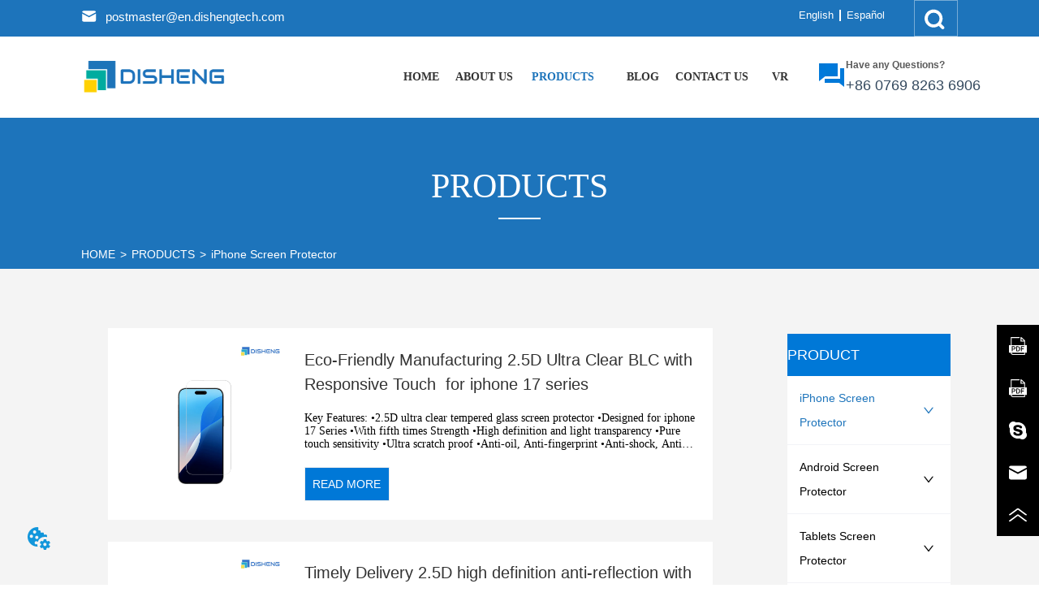

--- FILE ---
content_type: text/html; charset=utf-8
request_url: https://www.dishengtech.com/product/category/iphone_screen_protector
body_size: 27511
content:

        <!DOCTYPE html>
        <html lang="en">
        <head>
            <meta charset="utf-8">
            <title>iPhone Screen Protector - Dongguan Disheng Technology Electronic</title>
            <meta name="viewport" content="width=device-width,minimum-scale=1,initial-scale=1">
            <meta name="keywords" content="iPhone Screen Protector,-">
            <meta name="description" content="-">
            <meta property="og:type" content="website">
            <meta property="og:title" content="iPhone Screen Protector - Dongguan Disheng Technology Electronic">
            <meta property="og:description" content="-">
            
            <link rel="alternate" hreflang="en" href="https://www.dishengtech.com/product/category/iphone_screen_protector">
            <link rel="canonical" href="https://www.dishengtech.com/product/category/iphone_screen_protector">
            <link rel="stylesheet" href="/index.css">
            <link rel="stylesheet" href="/css/aos.css">
            <link rel="stylesheet" href="/css/animate.css">
            <link rel="icon" href=https://dedjh0j7jhutx.cloudfront.net/a91548011c07de50f7cb12dbe3b058d7.png type="image/x-icon">
            <script>
  // Define dataLayer and the gtag function.
  window.dataLayer = window.dataLayer || [];
  function gtag(){dataLayer.push(arguments);}
  
  function getCookieValue(cookieName) {
    const name = cookieName + "=";
    const decodedCookie = decodeURIComponent(document.cookie);
    const cookieArray = decodedCookie.split(';');

    for (let i = 0; i < cookieArray.length; i++) {
        let cookie = cookieArray[i].trim();
        if (cookie.indexOf(name) === 0) {
            return cookie.substring(name.length, cookie.length);
        }
    }
    return undefined;
  };
  if (!getCookieValue('skyCmpCookie')) {
    gtag('consent', 'default', {
      'ad_storage': 'granted',
      'ad_user_data': 'granted',
      'ad_personalization': 'granted',
      'analytics_storage': 'granted',
      'functionality_storage': 'granted',
      'personalization_storage': 'granted',
      'security_storage': 'granted',
    });
  }
</script>
<script defer="defer" src='https://portlet-us.s3.amazonaws.com/bundle/cmp.js'></script>
<!-- Google Tag Manager -->
<script>(function(w,d,s,l,i){w[l]=w[l]||[];w[l].push({'gtm.start':
new Date().getTime(),event:'gtm.js'});var f=d.getElementsByTagName(s)[0],
j=d.createElement(s),dl=l!='dataLayer'?'&l='+l:'';j.async=true;j.src=
'https://www.googletagmanager.com/gtm.js?id='+i+dl;f.parentNode.insertBefore(j,f);
})(window,document,'script','dataLayer','GTM-M2Z5JWN');</script>
<!-- End Google Tag Manager -->
            <style>.gridFixed{position:fixed;top:0;left:0;right:0;z-index:99}.gridLayout{width:auto;background-repeat:no-repeat;background-position:50%;background-size:cover}.gridLayout>div>.row>.edit{height:inherit}.gridLayout .gridSub{min-height:50px}.gridLayout.gridFixed{transition:background-color .3s}
.video{max-width:800px}#root{min-height:100%}@media screen and (max-width:600px){.RootSortable{padding-bottom:53px}}.LIRTList1{margin:0 auto;transition:all .5s ease-out}.LIRTList1,.LIRTList1 .content{display:block}.LIRTList1 .content .content-block .product-content__intro,.LIRTList1 .content .content-block .product-content__title{overflow:hidden;text-overflow:ellipsis;display:-webkit-box;-webkit-line-clamp:2;-webkit-box-orient:vertical}.LIRTList1 .imgContent{margin-right:20px;overflow:hidden}.LIRTList1 .imgContent .pic{width:100%;height:100%;padding-bottom:100%;background:no-repeat 50%;background-size:cover;animation-duration:1s;animation-fill-mode:both}.LIRTList1 .title{padding:10px}.LIRTList1 .title a{font-size:16px;color:#878787}.LIRTList1 .singleLine.content{height:inherit;text-align:left}.LIRTList1 .singleLine.content .imgContent{transition:all .3s ease-out;-webkit-transition:all .3s ease-out;width:25%;display:inline-block}.LIRTList1 .singleLine.content .content-block{display:flex;border-bottom:1px solid #bbb}.LIRTList1 .singleLine.content .content-block .product-content{width:0;display:flex;flex:1;flex-direction:column;justify-content:space-between;vertical-align:top;color:#333}.LIRTList1 .singleLine.content .content-block .product-content__title{margin-top:10px;font-size:18px;color:#333}.LIRTList1 .singleLine.content .content-block .product-content__footer{display:flex;justify-content:space-between}.LIRTList1 .singleLine.content .content-block .product-content__intro{color:#333;font-size:14px;margin-top:5px;overflow:hidden;text-overflow:ellipsis;display:-webkit-box;-webkit-line-clamp:2;-webkit-box-orient:vertical}.LIRTList1 .singleLine.content .content-block .product-content__btn{width:100%;color:#000;background:transparent;border:1px solid #eee;outline:none}.LIRTList1 .singleLine.content .content-block .product-content__btn:hover{cursor:pointer}.LIRTList1 .singleLine.content .content-block .product-content__btn i{width:auto;height:auto}.LIRTList1 .singleLine.content .content-block .product-content__btn .icon{vertical-align:middle;margin-right:12px}.LIRTList1 .singleLine.content .content-block .product-content__sub{font-size:12px;color:#999}.LIRTList1 .singleLine.content .content-block .product-content__sub__split{color:#979797;margin:0 10px}.LIRTList1 .singleLine.content .content-block .product-content__more{color:#2591e9;font-size:12px}.item{background-color:#5c6b77;float:left;margin:0 10px;border:2px solid #000}@media screen and (max-width:600px){.ProductList2 .singleLine.content{margin:0 18px}.ProductList2 .singleLine.content .imgContent{width:30%;display:inline-block}.ProductList2 .singleLine.content .content-block{margin:0;padding:9px 0;border-bottom:1px solid #bbb}.ProductList2 .singleLine.content .content-block .product-content{color:#333}.ProductList2 .singleLine.content .content-block .product-content__intro{color:#666;font-size:14px;margin:4px 0}.ProductList2 .singleLine.content .content-block .product-content__more,.ProductList2 .singleLine.content .content-block .product-content__source,.ProductList2 .singleLine.content .content-block .product-content__sub__split{display:none}}.rc-pagination{box-sizing:border-box;color:rgba(0,0,0,.65);font-size:14px;font-variant:tabular-nums;line-height:1.5;font-feature-settings:"tnum"}.rc-pagination,.rc-pagination ol,.rc-pagination ul{margin:0;padding:0;list-style:none}.rc-pagination:after{display:block;clear:both;height:0;overflow:hidden;visibility:hidden;content:" "}.rc-pagination-item,.rc-pagination-total-text{display:inline-block;height:32px;margin-right:8px;line-height:30px;vertical-align:middle}.rc-pagination-item{min-width:32px;font-family:Arial;text-align:center;list-style:none;background-color:#fff;border:1px solid #d9d9d9;border-radius:4px;outline:0;cursor:pointer;-webkit-user-select:none;-moz-user-select:none;-ms-user-select:none;user-select:none}.rc-pagination-item a{display:block;padding:0 6px;color:rgba(0,0,0,.65);transition:none}.rc-pagination-item a:hover{text-decoration:none}.rc-pagination-item:focus,.rc-pagination-item:hover{border-color:#1890ff;transition:all .3s}.rc-pagination-item:focus a,.rc-pagination-item:hover a{color:#1890ff}.rc-pagination-item-active{font-weight:500;background:#fff;border-color:#1890ff}.rc-pagination-jump-next,.rc-pagination-jump-prev{outline:0}.rc-pagination-jump-next .rc-pagination-item-container,.rc-pagination-jump-prev .rc-pagination-item-container{position:relative}.rc-pagination-jump-next .rc-pagination-item-container .rc-pagination-item-link-icon,.rc-pagination-jump-prev .rc-pagination-item-container .rc-pagination-item-link-icon{display:inline-block;font-size:12px;font-size:12px\9;transform:scale(1) rotate(0deg);color:#1890ff;letter-spacing:-1px;opacity:0;transition:all .2s}:root .rc-pagination-jump-next .rc-pagination-item-container .rc-pagination-item-link-icon,:root .rc-pagination-jump-prev .rc-pagination-item-container .rc-pagination-item-link-icon{font-size:12px}.rc-pagination-jump-next .rc-pagination-item-container .rc-pagination-item-link-icon-svg,.rc-pagination-jump-prev .rc-pagination-item-container .rc-pagination-item-link-icon-svg{top:0;right:0;bottom:0;left:0;margin:auto}.rc-pagination-jump-next .rc-pagination-item-container .rc-pagination-item-ellipsis,.rc-pagination-jump-prev .rc-pagination-item-container .rc-pagination-item-ellipsis{position:absolute;top:0;right:0;bottom:0;left:0;display:block;margin:auto;color:rgba(0,0,0,.25);letter-spacing:2px;text-align:center;text-indent:.13em;opacity:1;transition:all .2s}.rc-pagination-jump-next:focus .rc-pagination-item-link-icon,.rc-pagination-jump-next:hover .rc-pagination-item-link-icon,.rc-pagination-jump-prev:focus .rc-pagination-item-link-icon,.rc-pagination-jump-prev:hover .rc-pagination-item-link-icon{opacity:1}.rc-pagination-jump-next:focus .rc-pagination-item-ellipsis,.rc-pagination-jump-next:hover .rc-pagination-item-ellipsis,.rc-pagination-jump-prev:focus .rc-pagination-item-ellipsis,.rc-pagination-jump-prev:hover .rc-pagination-item-ellipsis{opacity:0}.rc-pagination-jump-next,.rc-pagination-jump-prev,.rc-pagination-prev{margin-right:8px}.rc-pagination-jump-next,.rc-pagination-jump-prev,.rc-pagination-next,.rc-pagination-prev{display:inline-block;min-width:32px;height:32px;color:rgba(0,0,0,.65);font-family:Arial;line-height:32px;text-align:center;vertical-align:middle;list-style:none;border-radius:4px;cursor:pointer;transition:all .3s}.rc-pagination-next,.rc-pagination-prev{outline:0}.rc-pagination-next a,.rc-pagination-prev a{color:rgba(0,0,0,.65);-webkit-user-select:none;-moz-user-select:none;-ms-user-select:none;user-select:none}.rc-pagination-next:hover a,.rc-pagination-prev:hover a{border-color:#40a9ff}.rc-pagination-next .rc-pagination-item-link,.rc-pagination-prev .rc-pagination-item-link{display:block;height:100%;font-size:12px;text-align:center;background-color:#fff;border:1px solid #d9d9d9;border-radius:4px;outline:none;transition:all .3s}.rc-pagination-next:focus .rc-pagination-item-link,.rc-pagination-next:hover .rc-pagination-item-link,.rc-pagination-prev:focus .rc-pagination-item-link,.rc-pagination-prev:hover .rc-pagination-item-link{color:#1890ff;border-color:#1890ff}.rc-pagination-disabled,.rc-pagination-disabled:focus,.rc-pagination-disabled:hover{cursor:not-allowed}.rc-pagination-disabled .rc-pagination-item-link,.rc-pagination-disabled:focus .rc-pagination-item-link,.rc-pagination-disabled:focus a,.rc-pagination-disabled:hover .rc-pagination-item-link,.rc-pagination-disabled:hover a,.rc-pagination-disabled a{color:rgba(0,0,0,.25);border-color:#d9d9d9;cursor:not-allowed}.empty-content{text-align:center;margin:10px 0;height:800px}.empty-content .text{margin-top:40px;font-size:18px;color:#333}
.emptyDiv{text-align:center;height:100%;display:flex;flex-direction:column;align-items:center;justify-content:center;border:1px dashed #bbb;min-height:100px}.web_col_content_empty_tips_btn{-webkit-box-sizing:border-box;-moz-box-sizing:border-box;box-sizing:border-box;display:inline-block;width:130px;height:40px;line-height:40px;padding:0;border:1px solid rgba(127,155,255,.6);background-color:rgba(202,214,255,.1);color:#5874d8;font-size:15px;vertical-align:middle;cursor:pointer;-webkit-border-radius:2px;-moz-border-radius:2px;border-radius:2px;outline:0}.web_col_content_empty_tips_icon{display:inline-block;width:17px;height:14px;margin-right:5px;vertical-align:middle}.web_col_content_empty_tips_text{display:inline-block}.video{max-width:800px}#root{min-height:100%}@media screen and (max-width:600px){.RootSortable{padding-bottom:53px}}.rootgridv2214{position:relative}.rootgridv2214 .box,.rootgridv2214 .cell{width:100%}.rootgridv2214 .box .grid_content,.rootgridv2214 .cell .grid_content{height:100%}.rootgridv2214 .box>.grid_content{box-sizing:border-box;display:flex;flex:0 1 auto;flex-direction:row;flex-wrap:wrap;margin-right:0;margin-left:0}.rootgridv2214 .cell.edit{position:relative}.rootgridv2214 .cell.edit.empty{height:auto;display:flex;flex-direction:column}.rootgridv2214 .grid_content:after,.rootgridv2214 .grid_content:before{content:"";display:flex}
.SplitLine1{padding-top:5px;padding-bottom:5px}.SplitLine1 hr{color:#ddd;border-top-width:1px;border-top-style:solid;border-left:none;border-right:none;border-bottom:none}

.Breadcrumb{font-size:14px}.Breadcrumb .breadcrumb-box{display:flex;align-items:flex-end;overflow-x:hidden}.Breadcrumb .breadcrumb-link{color:#333;flex-shrink:0}.Breadcrumb .breadcrumb-currenctTag{display:inline-block}.Breadcrumb .breadcrumb-separator{margin:0 6px}.Breadcrumb svg{width:14px;height:14px;margin-right:5px;color:#333}
.video{max-width:800px}#root{min-height:100%}@media screen and (max-width:600px){.RootSortable{padding-bottom:53px}}.hotNav{position:relative;cursor:pointer}.hotNav:after{content:"";position:absolute;left:-10px;top:-10px;right:-10px;bottom:-10px}.dropclassifyv4018{cursor:pointer;-webkit-tap-highlight-color:transparent;margin:10px 0}.dropclassifyv4018 .fixed{position:fixed;z-index:9999}.dropclassifyv4018 a{display:block;width:100%;color:#000}.dropclassifyv4018 .dropclassifyList{overflow:hidden}.dropclassifyv4018 .anticon-right{display:flex}.dropclassifyv4018 .classify-main{padding:10px 20px;position:relative;border-bottom-width:0;border-left-width:0;border-right-width:0}.dropclassifyv4018 .classify-main+.classify-main{border-top:none}.dropclassifyv4018 .classify-main .classify-sub{display:none;z-index:100;overflow:hidden}.dropclassifyv4018 .classify-sub__title,.dropclassifyv4018 .classify-title,.dropclassifyv4018 .icon{display:flex;align-items:center}.dropclassifyv4018 .icon{margin-right:5px;justify-content:center}.dropclassifyv4018 .classify-sub__item{padding:10px 20px;position:relative;width:300px;border-bottom-width:0;border-left-width:0;border-right-width:0}@media (hover:hover){.dropclassifyv4018 .classify-sub__item+.classify-sub__item{border-top:none}}.dropclassifyv4018 .classify-third{overflow:hidden;display:none;z-index:100}.dropclassifyv4018 .classify-third__item{padding:10px 20px;width:300px;border-bottom-width:0;border-left-width:0;border-right-width:0}@media (hover:hover){.dropclassifyv4018 .classify-third__item:hover{color:#00a4ff}}.dropclassifyv4018 .anticon-right{transform:rotate(90deg)}.dropclassifyv4018 .hotNav{margin-left:auto}.dropclassifyv4018 .classify-main{width:100%;padding:0;font-size:14px;color:#333}.dropclassifyv4018 .classify-main .active{display:block}.dropclassifyv4018 .classify-main .classify-sub__item{padding:0;width:100%!important}.dropclassifyv4018 .classify-main .classify-sub__item .classify-sub__title{padding:12px 20px}.dropclassifyv4018 .classify-main .classify-third__item{width:100%;padding:12px 50px;font-size:12px;color:#666}.dropclassifyv4018 .classify-main .classify-sub__title,.dropclassifyv4018 .classify-main .classify-title{padding:12px 20px}.dropclassifyv4018 .classify-main .classify-sub,.dropclassifyv4018 .classify-main .classify-third{position:static;width:100%}
.text{min-width:100px;min-height:20px}.text ul,.text ul>li{list-style:disc}.text ol,.text ol>li{list-style:decimal}
.Button{min-width:30px}.Button a{text-align:center;display:inline-block;width:100%;transform:translateY(-50%);position:relative;top:50%}.Button a svg{display:none;width:15px;height:15px;margin-right:3px}.Button a .button0_text,.Button a svg{vertical-align:middle}
.IconText{min-width:30px}.IconText a{display:flex;align-items:center;width:100%}.IconText a div{height:1em;width:3px}.IconText a svg{width:15px;height:15px;vertical-align:middle}.IconText .none{pointer-events:none}
.languageWrap{width:100%}.languageWrap .language_line{width:1px;height:1em;vertical-align:middle;background-color:#595959;display:inline-block}
.Nav_pc{width:100%;max-width:100%;margin:0 auto}.Nav_pc>.rc-menu{display:flex;justify-content:center;align-items:center;text-align:center;border:none}.Nav_pc>.rc-menu>.rc-menu-item,.Nav_pc>.rc-menu>.rc-menu-submenu{display:flex;align-items:center;justify-content:center;flex:0 1 auto;font-size:18px;color:#333;border:none;height:50px;cursor:pointer;padding:0;width:100%}.Nav_pc>.rc-menu.rc-menu-horizontal{background:unset}.Nav_pc>.rc-menu.rc-menu-horizontal:after{display:none}.Nav_pc .rc-menu-horizontal{overflow:unset}.rc-menu-vertical>.rc-menu-submenu>.rc-menu-submenu-title{cursor:pointer}.Nav-popupClassName{z-index:999}.Nav-popupClassName>.rc-menu{overflow:hidden}.Nav-popupClassName .rc-menu-item,.Nav-popupClassName .rc-menu-submenu-title{font-size:14px;color:#666;background:#fff;text-align:left;cursor:pointer}.Nav-popupClassName .menuChildItem+.menuChildItem{border-top:1px solid #999}.Nav-popupClassName .menuChildItem,.Nav-popupClassName .menuChildItem .child,.Nav-popupClassName .rc-menu-submenu-title span{overflow:hidden;white-space:nowrap;text-overflow:ellipsis}.Nav-popupClassName>.rc-menu .rc-menu-submenu-title{display:flex;align-items:center}.Nav-popupClassName>.rc-menu .rc-menu-submenu-title,.Nav-popupClassName>.rc-menu>.rc-menu-item{height:50px}.Nav-popupClassName>.rc-menu .rc-menu-submenu-title{padding-top:0!important;padding-bottom:0!important}.Nav-popupClassName>.rc-menu .rc-menu-submenu-title .rc-menu-submenu-arrow{top:50%;transform:translateY(-50%)}@font-face{font-family:FontAwesome;src:url(https://cdnjs.cloudflare.com/ajax/libs/font-awesome/4.2.0/fonts/fontawesome-webfont.eot);src:url(https://cdnjs.cloudflare.com/ajax/libs/font-awesome/4.2.0/fonts/fontawesome-webfont.eot#iefix) format("embedded-opentype"),url(https://cdnjs.cloudflare.com/ajax/libs/font-awesome/4.2.0/fonts/fontawesome-webfont.woff) format("woff"),url(https://cdnjs.cloudflare.com/ajax/libs/font-awesome/4.2.0/fonts/fontawesome-webfont.ttf) format("truetype"),url(https://cdnjs.cloudflare.com/ajax/libs/font-awesome/4.2.0/fonts/fontawesome-webfont.svg#fontawesomeregular) format("svg");font-weight:400;font-style:normal}.rc-menu{outline:none;margin-bottom:0;padding-left:0;padding-right:0;list-style:none;border:1px solid #d9d9d9;box-shadow:0 0 4px #d9d9d9;border-radius:3px;color:#666}.rc-menu-rtl{direction:rtl}.rc-menu-hidden{display:none}.rc-menu-collapse{overflow:hidden;transition:height .3s ease-out}.rc-menu-item-group-list{margin:0;padding:0}.rc-menu-item-group-title{color:#999;line-height:1.5;padding:8px 10px;border-bottom:1px solid #dedede}.rc-menu-item-selected{transform:translateZ(0)}.rc-menu-item-selected,.rc-menu-submenu-selected{background-color:#eaf8fe}.rc-menu>li.rc-menu-submenu{padding:0}.rc-menu-horizontal.rc-menu-sub,.rc-menu-vertical-left.rc-menu-sub,.rc-menu-vertical-right.rc-menu-sub,.rc-menu-vertical.rc-menu-sub{min-width:160px;margin-top:0}.rc-menu-item,.rc-menu-submenu-title{margin:0;position:relative;display:block;padding:7px 7px 7px 16px;white-space:nowrap}.rc-menu-rtl .rc-menu-item,.rc-menu-rtl .rc-menu-submenu-title{padding:7px 16px 7px 7px}.rc-menu-item.rc-menu-item-disabled,.rc-menu-item.rc-menu-submenu-disabled,.rc-menu-submenu-title.rc-menu-item-disabled,.rc-menu-submenu-title.rc-menu-submenu-disabled{color:#777!important}.rc-menu>.rc-menu-item-divider{height:1px;margin:1px 0;overflow:hidden;padding:0;line-height:0;background-color:#e5e5e5}.rc-menu-submenu-popup{position:absolute}.rc-menu-submenu-popup .submenu-title-wrapper{padding-right:20px}.rc-menu-submenu-rtl.rc-menu-submenu-popup .submenu-title-wrapper,.rc-menu-submenu-rtl .rc-menu-submenu-popup .submenu-title-wrapper{padding-right:0;padding-left:20px}.rc-menu .rc-menu-item .anticon,.rc-menu .rc-menu-submenu-title .anticon{width:14px;height:14px;margin-right:8px;top:-1px}.rc-menu-rtl .rc-menu .rc-menu-item .anticon,.rc-menu-rtl .rc-menu .rc-menu-submenu-title .anticon{margin-right:0;margin-left:8px}.rc-menu-horizontal{border:none;border-bottom:1px solid #d9d9d9;box-shadow:none;white-space:nowrap;overflow:unset}.rc-menu-horizontal>.rc-menu-item,.rc-menu-horizontal>.rc-menu-submenu>.rc-menu-submenu-title{padding:15px 20px}.rc-menu-horizontal>.rc-menu-item,.rc-menu-horizontal>.rc-menu-submenu{border-bottom:2px solid transparent;display:inline-block;vertical-align:bottom}.rc-menu-horizontal>.rc-menu-item-active,.rc-menu-horizontal>.rc-menu-submenu-active{border-bottom:2px solid #2db7f5;background-color:#f3f5f7;color:#2baee9}.rc-menu-horizontal:after{content:"\20";display:block;height:0;clear:both}.rc-menu-inline,.rc-menu-vertical,.rc-menu-vertical-left,.rc-menu-vertical-right{padding:0}.rc-menu-inline>.rc-menu-item,.rc-menu-inline>.rc-menu-submenu>.rc-menu-submenu-title,.rc-menu-vertical-left>.rc-menu-item,.rc-menu-vertical-left>.rc-menu-submenu>.rc-menu-submenu-title,.rc-menu-vertical-right>.rc-menu-item,.rc-menu-vertical-right>.rc-menu-submenu>.rc-menu-submenu-title,.rc-menu-vertical>.rc-menu-item,.rc-menu-vertical>.rc-menu-submenu>.rc-menu-submenu-title{padding:12px 28px 12px 24px}.rc-menu-rtl.rc-menu-inline>.rc-menu-item,.rc-menu-rtl.rc-menu-inline>.rc-menu-submenu>.rc-menu-submenu-title,.rc-menu-rtl.rc-menu-vertical-left>.rc-menu-item,.rc-menu-rtl.rc-menu-vertical-left>.rc-menu-submenu>.rc-menu-submenu-title,.rc-menu-rtl.rc-menu-vertical-right>.rc-menu-item,.rc-menu-rtl.rc-menu-vertical-right>.rc-menu-submenu>.rc-menu-submenu-title,.rc-menu-rtl.rc-menu-vertical>.rc-menu-item,.rc-menu-rtl.rc-menu-vertical>.rc-menu-submenu>.rc-menu-submenu-title{padding:12px 24px 12px 8px}.rc-menu-inline .rc-menu-submenu-arrow,.rc-menu-vertical-left .rc-menu-submenu-arrow,.rc-menu-vertical-right .rc-menu-submenu-arrow,.rc-menu-vertical .rc-menu-submenu-arrow{display:inline-block;font:normal normal normal 14px/1 FontAwesome;font-size:inherit;vertical-align:baseline;text-align:center;text-transform:none;text-rendering:auto;position:absolute;right:16px;line-height:1.5em}.rc-menu-inline .rc-menu-submenu-arrow:before,.rc-menu-vertical-left .rc-menu-submenu-arrow:before,.rc-menu-vertical-right .rc-menu-submenu-arrow:before,.rc-menu-vertical .rc-menu-submenu-arrow:before{content:"\f0da"}.rc-menu-rtl.rc-menu-inline .rc-menu-submenu-arrow:before,.rc-menu-rtl.rc-menu-vertical-left .rc-menu-submenu-arrow:before,.rc-menu-rtl.rc-menu-vertical-right .rc-menu-submenu-arrow:before,.rc-menu-rtl.rc-menu-vertical .rc-menu-submenu-arrow:before,.rc-menu-submenu-rtl .rc-menu-inline .rc-menu-submenu-arrow:before,.rc-menu-submenu-rtl .rc-menu-vertical-left .rc-menu-submenu-arrow:before,.rc-menu-submenu-rtl .rc-menu-vertical-right .rc-menu-submenu-arrow:before,.rc-menu-submenu-rtl .rc-menu-vertical .rc-menu-submenu-arrow:before{content:"\f0d9"}.rc-menu-rtl.rc-menu-inline .rc-menu-submenu-arrow,.rc-menu-rtl.rc-menu-vertical-left .rc-menu-submenu-arrow,.rc-menu-rtl.rc-menu-vertical-right .rc-menu-submenu-arrow,.rc-menu-rtl.rc-menu-vertical .rc-menu-submenu-arrow,.rc-menu-submenu-rtl .rc-menu-inline .rc-menu-submenu-arrow,.rc-menu-submenu-rtl .rc-menu-vertical-left .rc-menu-submenu-arrow,.rc-menu-submenu-rtl .rc-menu-vertical-right .rc-menu-submenu-arrow,.rc-menu-submenu-rtl .rc-menu-vertical .rc-menu-submenu-arrow{right:auto;left:16px}.rc-menu-inline .rc-menu-submenu-arrow{transform:rotate(90deg);transition:transform .3s}.rc-menu-inline .rc-menu-submenu-open>.rc-menu-submenu-title .rc-menu-submenu-arrow{transform:rotate(-90deg)}.rc-menu-vertical-left.rc-menu-sub,.rc-menu-vertical-right.rc-menu-sub,.rc-menu-vertical.rc-menu-sub{padding:0}.rc-menu-submenu-rtl .rc-menu-vertical-left.rc-menu-sub,.rc-menu-submenu-rtl .rc-menu-vertical-right.rc-menu-sub,.rc-menu-submenu-rtl .rc-menu-vertical.rc-menu-sub{direction:rtl}.rc-menu-sub.rc-menu-inline{padding:0;border:none;border-radius:0;box-shadow:none}.rc-menu-sub.rc-menu-inline>.rc-menu-item,.rc-menu-sub.rc-menu-inline>.rc-menu-submenu>.rc-menu-submenu-title{padding-top:8px;padding-bottom:8px;padding-right:0}.rc-menu-rtl .rc-menu-sub.rc-menu-inline>.rc-menu-item,.rc-menu-rtl .rc-menu-sub.rc-menu-inline>.rc-menu-submenu>.rc-menu-submenu-title{padding-left:0}.rc-menu-open-slide-up-appear,.rc-menu-open-slide-up-enter{animation-duration:.3s;animation-fill-mode:both;transform-origin:0 0;opacity:0;animation-timing-function:cubic-bezier(.08,.82,.17,1);animation-play-state:paused}.rc-menu-open-slide-up-leave{animation-duration:.3s;animation-fill-mode:both;transform-origin:0 0;opacity:1;animation-timing-function:cubic-bezier(.6,.04,.98,.34);animation-play-state:paused}.rc-menu-open-slide-up-appear.rc-menu-open-slide-up-appear-active,.rc-menu-open-slide-up-enter.rc-menu-open-slide-up-enter-active{animation-name:rcMenuOpenSlideUpIn;animation-play-state:running}.rc-menu-open-slide-up-leave.rc-menu-open-slide-up-leave-active{animation-name:rcMenuOpenSlideUpOut;animation-play-state:running}@keyframes rcMenuOpenSlideUpIn{0%{opacity:0;transform-origin:0 0;transform:scaleY(0)}to{opacity:1;transform-origin:0 0;transform:scaleY(1)}}@keyframes rcMenuOpenSlideUpOut{0%{opacity:1;transform-origin:0 0;transform:scaleY(1)}to{opacity:0;transform-origin:0 0;transform:scaleY(0)}}.rc-menu-open-zoom-appear,.rc-menu-open-zoom-enter{opacity:0;animation-duration:.3s;animation-fill-mode:both;transform-origin:0 0;animation-timing-function:cubic-bezier(.08,.82,.17,1);animation-play-state:paused}.rc-menu-open-zoom-leave{animation-duration:.3s;animation-fill-mode:both;transform-origin:0 0;animation-timing-function:cubic-bezier(.6,.04,.98,.34);animation-play-state:paused}.rc-menu-open-zoom-appear.rc-menu-open-zoom-appear-active,.rc-menu-open-zoom-enter.rc-menu-open-zoom-enter-active{animation-name:rcMenuOpenZoomIn;animation-play-state:running}.rc-menu-open-zoom-leave.rc-menu-open-zoom-leave-active{animation-name:rcMenuOpenZoomOut;animation-play-state:running}.rc-menu-submenu-rtl.rc-menu-open-zoom-appear,.rc-menu-submenu-rtl .rc-menu-open-zoom-appear,.rc-menu-submenu-rtl.rc-menu-open-zoom-enter,.rc-menu-submenu-rtl .rc-menu-open-zoom-enter,.rc-menu-submenu-rtl.rc-menu-open-zoom-leave,.rc-menu-submenu-rtl .rc-menu-open-zoom-leave{transform-origin:top right!important}@keyframes rcMenuOpenZoomIn{0%{opacity:0;transform:scale(0)}to{opacity:1;transform:scale(1)}}@keyframes rcMenuOpenZoomOut{0%{transform:scale(1)}to{opacity:0;transform:scale(0)}}.video{max-width:800px}#root{min-height:100%}@media screen and (max-width:600px){.RootSortable{padding-bottom:53px}}
.mask{z-index:99999;height:100vh;width:100vw;position:fixed;top:0;left:0;background-color:rgba(0,0,0,.95)}.mask .img{position:fixed;top:50%;left:50%;transform:translate(-50%,-50%);moz-user-select:-moz-none;-moz-user-select:none;-o-user-select:none;-khtml-user-select:none;-webkit-user-select:none;-ms-user-select:none;user-select:none}.mask .preview-left,.mask .preview-right{z-index:1;font-size:40px;position:fixed;top:50%;color:#fff;transform:translateY(-50%)}.mask .preview-left{left:0}.mask .preview-right{right:0}.video{max-width:800px}#root{min-height:100%}@media screen and (max-width:600px){.RootSortable{padding-bottom:53px}}.ImageCollect1 .ImageCollectCell{text-align:center}.ImageCollect1 .ImageCollectCell .Image_body .Image_box{width:100%;height:100%;position:relative;display:block;margin:0 auto;max-width:100%;transition:all .3s ease-out;-webkit-transition:all .3s ease-out;overflow:hidden}.ImageCollect1 .ImageCollectCell .Image_body .Image_shade{position:absolute;top:0;left:0;right:0;bottom:0;width:100%;text-align:center;display:none;background:rgba(0,0,0,.6);justify-content:center;align-items:center;flex-direction:column;color:#fff}.ImageCollect1 .ImageCollectCell .Image_body .Image_shade .Image_title{font-size:14px;width:100%;overflow:hidden;text-overflow:ellipsis;white-space:nowrap}.ImageCollect1 .ImageCollectCell .Image_body .Image_shade .Image_describe{font-size:12px;width:100%;overflow:hidden;text-overflow:ellipsis;white-space:nowrap}.ImageCollect1 .ImageCollectCell .Image_body img{display:block;width:100%;height:100%}@media screen and (min-width:600px){.ImageCollect1 .Image_box:hover .Image_shade{display:flex}}@media screen and (max-width:600px){.ImageCollect1 .Image_shade{height:32px;line-height:32px;top:unset}.ImageCollect1 .Image_shade .Image_describe{display:block}}
.CImage .CImage_box{width:100%;height:100%;position:relative;display:block;overflow:hidden}.CImage .CImage_title{position:absolute;bottom:0;width:100%;line-height:1.5;text-align:center;display:none}.CImage .CImage_view{cursor:pointer}.CImage img{width:100%;height:100%;display:block;transition:all .3s ease-out;-webkit-transition:all .3s ease-out}
.Button{min-width:30px}.Button a{text-align:center;display:inline-block;width:100%;transform:translateY(-50%);position:relative;top:50%}.Button a svg{display:none;width:15px;height:15px;margin-right:3px}.Button a .button0_text,.Button a svg{vertical-align:middle}
.HoverIcon{left:auto;top:auto;position:fixed;z-index:2000;right:0;bottom:60px}.HoverIcon ul{list-style:none;margin:0;padding:0}.HoverIcon ul li{position:relative;width:52px;height:52px;background-color:#000}.HoverIcon ul li .sideitem{width:100%;height:100%;color:#fff;position:absolute;top:0;right:0;display:flex;flex-direction:column;align-items:center;justify-content:center;overflow-y:hidden;overflow:initial}.HoverIcon ul li .sideitem .sideicon svg{width:22px;height:22px;vertical-align:middle}.HoverIcon ul li .sideitem .sidetitle{display:none;white-space:nowrap;overflow:hidden;text-overflow:ellipsis;font-size:20px}.HoverIcon ul li .sideitem .displayText{color:#fff;text-overflow:ellipsis;overflow:hidden;white-space:nowrap;max-width:100%;margin-bottom:0;padding:0 4px;width:100%;text-align:center}.HoverIcon ul li .sideitem:hover{background-color:#e6a23c}.HoverIcon ul li .sideitem.sidebox:hover{background-color:#e6a23c;width:250px;transition:width .1s;justify-content:normal;align-items:center;flex-direction:row}.HoverIcon ul li .sideitem.sidebox:hover .sideicon{margin:0 10px;float:left}.HoverIcon ul li .sideitem.sidebox:hover .sidetitle{display:block}.HoverIcon ul li .sideitem.sidebox:hover .displayText{display:none!important}.HoverIcon ul li:hover .sideshow{display:block}.HoverIcon ul li .sideshow{position:absolute;top:0;right:100%;border:1px solid #dfdddd;display:none;width:200px;height:200px}.HoverIcon ul li .sideshow img{width:100%;height:100%}
.SocialMedia .SocialMediaIcon{display:flex;justify-content:center}
.video{max-width:800px}#root{min-height:100%}@media screen and (max-width:600px){.RootSortable{padding-bottom:53px}}.hotNav{position:relative;cursor:pointer}.hotNav:after{content:"";position:absolute;left:-10px;top:-10px;right:-10px;bottom:-10px}.newclassifyv2311{cursor:pointer;margin:10px 0}.newclassifyv2311 .anticon-right{display:flex}.newclassifyv2311 .classify-main{padding:10px 20px;position:relative;width:100%;border-bottom-width:0;border-left-width:0;border-right-width:0}.newclassifyv2311 .classify-main+.classify-main{border-top:none}@media (hover:hover){.newclassifyv2311 .classify-main:hover{background:#f2f3f7}.newclassifyv2311 .classify-main:hover .classify-sub{display:block}}.newclassifyv2311 .classify-main .classify-sub{left:100%;position:absolute;right:0;top:0;width:fit-content;display:none;background:#fff;z-index:100}.newclassifyv2311 .classify-sub__title,.newclassifyv2311 .classify-title{display:flex;justify-content:space-between;align-items:center}.newclassifyv2311 .classify-sub__item{padding:10px 20px;position:relative;width:300px;border-bottom-width:0;border-left-width:0;border-right-width:0}@media (hover:hover){.newclassifyv2311 .classify-sub__item:hover{background:#f2f3f7}.newclassifyv2311 .classify-sub__item:hover .classify-third{display:block}.newclassifyv2311 .classify-sub__item+.classify-sub__item{border-top:none}}.newclassifyv2311 .classify-third{left:100%;position:absolute;right:0;top:0;width:fit-content;display:none;background:#fff;z-index:100}.newclassifyv2311 .classify-third__item{padding:10px 20px;width:300px;border-bottom-width:0;border-left-width:0;border-right-width:0}@media (hover:hover){.newclassifyv2311 .classify-third__item:hover{color:#00a4ff}}@media screen and (max-width:600px){.newclassifyv2311 .anticon-right{transform:rotate(90deg)}.newclassifyv2311 .classify-main{width:100%;padding:0;font-size:14px;color:#333}.newclassifyv2311 .classify-main .active{display:block}.newclassifyv2311 .classify-main:hover{background:#fff}.newclassifyv2311 .classify-main .classify-sub__item{padding:0;width:100%!important}.newclassifyv2311 .classify-main .classify-sub__item .classify-sub__title{padding:12px 20px;font-size:12px;font-weight:700}.newclassifyv2311 .classify-main .classify-sub__item:hover{background:#fff}.newclassifyv2311 .classify-main .classify-third__item{width:100%;padding:12px 50px;font-size:12px;color:#666}.newclassifyv2311 .classify-main .classify-sub__title,.newclassifyv2311 .classify-main .classify-title{padding:12px 20px}.newclassifyv2311 .classify-main .classify-sub,.newclassifyv2311 .classify-main .classify-third{position:static;width:100%}}
.video{max-width:800px}#root{min-height:100%}@media screen and (max-width:600px){.RootSortable{padding-bottom:53px}}.FooterMobile2{display:none;position:fixed;width:100%;bottom:0;z-index:1}.FooterMobile2 .mobile-footer-container .footer-mobile-bottom{background-color:#333;display:flex;flex-direction:row;justify-content:space-around;color:#fff;line-height:49px}.FooterMobile2 .mobile-footer-container .footer-mobile-bottom .footer-mobile-item a{color:inherit}.FooterMobile2 .mobile-footer-container .footer-mobile-bottom .footer-mobile-item a i{vertical-align:sub}.FooterMobile2 .mobile-footer-container .footer-mobile-bottom .footer-mobile-item a svg{width:18px;height:18px;margin-right:5px}@media screen and (max-width:600px){.FooterMobile2{display:block}}
#LIRTList3121_7fb3dd973ae5ba07cba238a70fe164dd .content-block .product-content__btnblock{padding-top:12.207333937342044%;padding-Bottom:4.95560602932067%;padding-Left:0%;padding-Right:18.311000906013067%}
#LIRTList3121_7fb3dd973ae5ba07cba238a70fe164dd .product-content__sub{display:none;font-size:14px;line-height:30px}
#LIRTList3121_7fb3dd973ae5ba07cba238a70fe164dd .imgContent .pic{padding-bottom:32.190460222986%}
#LIRTList3121_7fb3dd973ae5ba07cba238a70fe164dd .product-content__intro{color:rgba(0,0,0, 1);display:none;font-size:14px;-webkit-line-clamp: 1;font-family:华文细黑, STXihei}
#LIRTList3121_7fb3dd973ae5ba07cba238a70fe164dd .product-content__btn .icon{display:none;width:20px;height:20px}
#LIRTList3121_7fb3dd973ae5ba07cba238a70fe164dd .content-block:hover{border-bottom-color:rgba(64,27,245, 1)}
#LIRTList3121_7fb3dd973ae5ba07cba238a70fe164dd .content-block .product-content__intro{margin-top: 4.038619297027828%;margin-bottom:4.038619297027828%}
#LIRTList3121_7fb3dd973ae5ba07cba238a70fe164dd .content-block{padding-top:0%;padding-Bottom:0%;padding-Left:0%;padding-Right:0%;margin-bottom:0%;margin-left: 4%;margin-right:4%;margin-top: 0.3051833484335511%;margin-bottom:0.3051833484335511%}
#LIRTList3121_7fb3dd973ae5ba07cba238a70fe164dd .product-content__btn{color:rgba(0,120,215, 1);display:block;font-size:14px;text-align:left;font-family:Arial;line-height:40px;border-width:0px;background-color:rgba(0,120,215, 0)}
#LIRTList3121_7fb3dd973ae5ba07cba238a70fe164dd{margin-top:0px;margin-Bottom:0px;margin-Left:0%;margin-Right:0%}
#LIRTList3121_7fb3dd973ae5ba07cba238a70fe164dd .imgContent{width: 28.907701837703904%}
#LIRTList3121_7fb3dd973ae5ba07cba238a70fe164dd .singleLine.content .content-block:hover{background-color:rgba(255,255,255, 1)}
#LIRTList3121_7fb3dd973ae5ba07cba238a70fe164dd .pic{background-size:cover;transition-duration: 0.1s; -webkit-transition-duration: 0.1s;}
#LIRTList3121_7fb3dd973ae5ba07cba238a70fe164dd .pic:hover{transform: scale(1.2);}
#LIRTList3121_7fb3dd973ae5ba07cba238a70fe164dd .product-content__title{display:-webkit-box;font-size:14px;-webkit-line-clamp: 2;font-family:Arial;line-height:20px}
#LIRTList3121_7fb3dd973ae5ba07cba238a70fe164dd .singleLine.content .content-block{background-color:rgba(255,255,255, 1);border-bottom-color:rgba(153,153,153, 1);border-bottom-style:dashed !important;;border-bottom-width:0px;border-bottom-style:solid;}
#RootGrid2214_f7bd7025bd3bb5ec5db8eef11048f033{padding-top:0%;padding-Bottom:0%;padding-Left:7.828810020876826%;padding-Right:7.828810020876826%;background-color:rgba(244,244,244, 1)}
#RootGridCell_2adb6cf7a3c5c23b679af6f119d38df6{padding-top:0%;padding-Bottom:0%;padding-Left:4.702194357366771%;padding-Right:0%}
#LIRTList3121_f12c0d38acffd587a44b6ac30b68fb7d0 .content-block .product-content__btnblock{padding-top:0%;padding-Bottom:3.303737352880446%;padding-Left:0%;padding-Right:78.4637621309106%}
#LIRTList3121_f12c0d38acffd587a44b6ac30b68fb7d0 .product-content__sub{display:none;font-size:14px;line-height:30px}
#LIRTList3121_f12c0d38acffd587a44b6ac30b68fb7d0 .rc-pagination-item:hover a, #LIRTList3121_f12c0d38acffd587a44b6ac30b68fb7d0 .rc-pagination-prev:hover a, #LIRTList3121_f12c0d38acffd587a44b6ac30b68fb7d0 .rc-pagination-next:hover a{color:rgba(255,255,255, 1)}
#LIRTList3121_f12c0d38acffd587a44b6ac30b68fb7d0 li.rc-pagination-item.rc-pagination-item-active a{color:rgba(255,255,255, 1)}
#LIRTList3121_f12c0d38acffd587a44b6ac30b68fb7d0 .product-content__btn:hover{background-color:rgba(0,172,160, 1)}
#LIRTList3121_f12c0d38acffd587a44b6ac30b68fb7d0 .imgContent .pic{padding-bottom:64.89555871020077%}
#LIRTList3121_f12c0d38acffd587a44b6ac30b68fb7d0 .product-content__intro{color:rgba(0,0,0, 1);display:-webkit-box;font-size:14px;-webkit-line-clamp: 3;font-family:华文细黑, STXihei}
#LIRTList3121_f12c0d38acffd587a44b6ac30b68fb7d0 .rc-pagination-item:hover, #LIRTList3121_f12c0d38acffd587a44b6ac30b68fb7d0 .rc-pagination-prev:hover .rc-pagination-item-link, #LIRTList3121_f12c0d38acffd587a44b6ac30b68fb7d0 .rc-pagination-next:hover .rc-pagination-item-link{border-color:rgba(0,120,215, 1);border-style:solid;;border-width:1px}
#LIRTList3121_f12c0d38acffd587a44b6ac30b68fb7d0 .product-content__btn .icon{display:none;width:20px;height:20px}
#LIRTList3121_f12c0d38acffd587a44b6ac30b68fb7d0 .content-block:hover{border-bottom-color:rgba(64,27,245, 1)}
#LIRTList3121_f12c0d38acffd587a44b6ac30b68fb7d0 .rc-pagination-item:hover, #LIRTList3121_f12c0d38acffd587a44b6ac30b68fb7d0 .rc-pagination-item-link:hover{background-color:rgba(0,120,215, 1)}
#LIRTList3121_f12c0d38acffd587a44b6ac30b68fb7d0 .product-content__title:hover{color:rgba(0,120,215, 1)}
#LIRTList3121_f12c0d38acffd587a44b6ac30b68fb7d0 .content-block .product-content__intro{margin-top: 4.038619297027828%;margin-bottom:4.038619297027828%}
#LIRTList3121_f12c0d38acffd587a44b6ac30b68fb7d0 .content-block{padding-top:1.651868676440223%;padding-Bottom:0.8259343382201115%;padding-Left:1.974333662388943%;padding-Right:1.9743336623889436%;margin-bottom:0%;margin-left: 4%;margin-right:4%;margin-top: 1.651868676440223%;margin-bottom:1.651868676440223%}
#LIRTList3121_f12c0d38acffd587a44b6ac30b68fb7d0 .product-content__btn{color:rgba(255,255,255, 1);display:block;font-size:14px;font-family:Arial;line-height:40px;background-color:rgba(0,120,215, 1)}
#LIRTList3121_f12c0d38acffd587a44b6ac30b68fb7d0{margin-top:60px;margin-Bottom:60px;margin-Left:0%;margin-Right:0%}
#LIRTList3121_f12c0d38acffd587a44b6ac30b68fb7d0 .imgContent{width: 28.907701837703904%}
#LIRTList3121_f12c0d38acffd587a44b6ac30b68fb7d0 .singleLine.content .content-block:hover{box-shadow:1px 0px 20px 2px rgba(0,0,0, 0.2);background-color:rgba(255,255,255, 1)}
#LIRTList3121_f12c0d38acffd587a44b6ac30b68fb7d0 .pic{background-size:contain;transition-duration: 0.1s; -webkit-transition-duration: 0.1s;}
#LIRTList3121_f12c0d38acffd587a44b6ac30b68fb7d0 .pic:hover{transform: scale(1.2);}
#LIRTList3121_f12c0d38acffd587a44b6ac30b68fb7d0 .product-content__title{display:-webkit-box;font-size:20px;-webkit-line-clamp: 2;font-family:Arial;line-height:30px}
#LIRTList3121_f12c0d38acffd587a44b6ac30b68fb7d0 .singleLine.content .content-block{background-color:rgba(255,255,255, 1);border-bottom-color:rgba(153,153,153, 1);border-bottom-style:dashed !important;;border-bottom-width:0px;border-bottom-style:solid;}
#LIRTList3121_f12c0d38acffd587a44b6ac30b68fb7d0 li.rc-pagination-item.rc-pagination-item-active{border-color:rgba(0,120,215, 1);border-style:solid;;background-color:rgba(0,120,215, 1)}
#RootGrid2214_b12b57c562c6c1fe9f7033c3f1b4e7d40{padding-top:0%;padding-Bottom:0%;padding-Left:7.828810020876826%;padding-Right:7.828810020876826%;background-color:rgba(29,116,187, 1)}
#SplitLine222_b12b57c562c6c1fe9f7033c3f1b4e7d43{margin-top:10px;margin-Bottom:30px;margin-Left:47.59964381811494%;margin-Right:47.59964381811494%}
#SplitLine222_b12b57c562c6c1fe9f7033c3f1b4e7d43 hr{color:rgba(255,255,255, 1);border-top-style:solid !important;;border-top-width:2px;border-top-style:solid;}
#TextNormal2117_6e5ed94f153ae33f8f9aea5d7d172790:hover{color:rgba(255,255,255, 1);font-size:18px;background-color:rgba(0,120,215, 1)}
#TextNormal2117_6e5ed94f153ae33f8f9aea5d7d172790{color:rgba(255,255,255, 1);margin-top:80px;margin-Bottom:0px;margin-Left:4.222497734967336%;margin-Right:4.222497734967336%;font-size:18px;text-align:left;font-family:Arial;line-height:52px;background-color:rgba(0,120,215, 1)}
#Breadcrumb1148_b12b57c562c6c1fe9f7033c3f1b4e7d42 svg{color:rgba(206,129,62, 1);display:none;width:14px;height:14px}
#Breadcrumb1148_b12b57c562c6c1fe9f7033c3f1b4e7d42 .breadcrumb-link{color:rgba(255,255,255, 1);font-size:14px;font-family:Arial}
#Breadcrumb1148_b12b57c562c6c1fe9f7033c3f1b4e7d42{margin-top:20px;margin-Bottom:10px;margin-Left:0%;margin-Right:0%}
#Breadcrumb1148_b12b57c562c6c1fe9f7033c3f1b4e7d42 .breadcrumb-link:hover{color:rgba(0,120,215, 1);font-size:14px;font-family:Arial}
#TextNormal2117_b12b57c562c6c1fe9f7033c3f1b4e7d41:hover{color:rgba(255,255,255, 1);font-size:42px;background-color:rgba(255,255,255, 0)}
#TextNormal2117_b12b57c562c6c1fe9f7033c3f1b4e7d41{color:rgba(255,255,255, 1);margin-top:60px;margin-Bottom:0px;margin-Left:0%;margin-Right:0%;font-size:42px;text-align:center;font-family:Impact;line-height:48px;background-color:rgba(255,255,255, 0)}
#TextNormal2117_b352f90a94d5eca4d701107a6945496b0:hover{color:rgba(255,255,255, 1);font-size:18px;background-color:rgba(0,120,215, 1)}
#TextNormal2117_b352f90a94d5eca4d701107a6945496b0{color:rgba(255,255,255, 1);margin-top:20px;margin-Bottom:0px;margin-Left:4.222497734967336%;margin-Right:4.222497734967336%;font-size:18px;text-align:left;font-family:Arial;line-height:52px;background-color:rgba(0,120,215, 1)}
#DropClassifyList4018_9c6c1a414289b2f0f8858603ee132663 .dropclassifyList .classify-main.selected .classify-title{color:rgba(29,116,187, 1)}
#DropClassifyList4018_9c6c1a414289b2f0f8858603ee132663 .dropclassifyList .classify-main .classify-sub .classify-sub__item.selected .classify-sub__title, #DropClassifyList4018_9c6c1a414289b2f0f8858603ee132663 .dropclassifyList .classify-main .classify-third .classify-third__item.selected{color:rgba(29,116,187, 1)}
#DropClassifyList4018_9c6c1a414289b2f0f8858603ee132663 .dropclassifyList .classify-main .classify-sub .classify-sub__item:hover .classify-sub__title, #DropClassifyList4018_9c6c1a414289b2f0f8858603ee132663 .dropclassifyList .classify-main .classify-third .classify-third__item:hover{color:rgba(29,116,187, 1)}
#DropClassifyList4018_9c6c1a414289b2f0f8858603ee132663 .dropclassifyList .classify-main .classify-sub .classify-sub__title, #DropClassifyList4018_9c6c1a414289b2f0f8858603ee132663 .dropclassifyList .classify-main .classify-third .classify-third__item{padding-left:20px}
#DropClassifyList4018_9c6c1a414289b2f0f8858603ee132663 .dropclassifyList .classify-main .classify-title .icon svg{display:none;width:15px;height:15px}
#DropClassifyList4018_9c6c1a414289b2f0f8858603ee132663 .dropclassifyList .classify-main:hover .classify-title{color:rgba(29,116,187, 1)}
#DropClassifyList4018_9c6c1a414289b2f0f8858603ee132663{margin-top:0px;margin-Bottom:0px;margin-Left:4.222497734967336%;margin-Right:4.222497734967336%}
#DropClassifyList4018_9c6c1a414289b2f0f8858603ee132663 .classify-main:not(:first-child){border-style:solid !important;;border-top-color:rgba(242,243,247, 1);border-top-width:1px;border-top-style:solid;}
#DropClassifyList4018_9c6c1a414289b2f0f8858603ee132663 .newclassifyList{border-color:rgba(242,243,247, 1);border-style:solid;;border-width:1px}
#DropClassifyList4018_9c6c1a414289b2f0f8858603ee132663 .newclassifyList .classify-main .classify-sub .classify-sub__item:not(:first-child), #DropClassifyList4018_9c6c1a414289b2f0f8858603ee132663 .newclassifyList .classify-main .classify-third .classify-third__item:not(:first-child){border-style:solid !important;;border-top-color:rgba(242,243,247, 1);border-top-width:1px;border-top-style:solid;}
#DropClassifyList4018_9c6c1a414289b2f0f8858603ee132663 .dropclassifyList .classify-main{background-color:rgba(255,255,255, 1)}
#DropClassifyList4018_9c6c1a414289b2f0f8858603ee132663 .dropclassifyList .classify-main .classify-title{font-family:Arial;line-height:30px;padding-left:10px}
#Grid1148_header{box-shadow:1px 0px 20px 2px rgba(119,119,119, 0.1);background-color:rgba(255,255,255, 1)}
#Text2114_5f5e30b14d915db0ac2977ad877d5848{margin-top:28px;margin-Bottom:0px;margin-Left:4.362474586116758%;margin-Right:0%}
#Button3124_1f250ecbbfedf6238f84de2ff6fe2b60 a svg{color:rgba(255,255,255, 1);display:inline-block;width:30px;height:30px}
#Button3124_1f250ecbbfedf6238f84de2ff6fe2b60{margin-top:0px;margin-Bottom:0px;margin-Left:40.52735509350679%;margin-Right:0%;height:45px;border-color:rgba(255,255,255, 0.4);border-style:solid;;border-width:1px;background-color:rgba(24,144,255, 0)}
#Button3124_1f250ecbbfedf6238f84de2ff6fe2b60 .button0_text{color:rgba(255,255,255, 1);font-family:Microsoft YaHei}
#IconText3124_c5b4e276a056d73c5a905d26656a3ce9 a svg{color:rgba(255,255,255, 1);display:inline-block;width:20px;height:20px}
#IconText3124_c5b4e276a056d73c5a905d26656a3ce9{margin-top:10px;margin-Bottom:10px;margin-Left:0%;margin-Right:0%}
#IconText3124_c5b4e276a056d73c5a905d26656a3ce9 div{width:10px}
#IconText3124_c5b4e276a056d73c5a905d26656a3ce9 .IconText_text{color:rgba(255,255,255, 1);display:inline-block;font-size:15px;font-family:Arial}
#Language314_7ef333e0a714d57e5fab4abb6c431f9b0>div{text-align:right}
#Language314_7ef333e0a714d57e5fab4abb6c431f9b0 .language_title{color:rgba(255,255,255, 1);font-size:13px;font-family:Arial}
#Language314_7ef333e0a714d57e5fab4abb6c431f9b0{margin-top:10px;margin-Bottom:10px;margin-Left:0%;margin-Right:0%}
#Language314_7ef333e0a714d57e5fab4abb6c431f9b0 .language_line{width:2px;background-color:rgba(255,255,255, 1);margin-left: 1.0619234087741423%;margin-right:1.0619234087741423%}
#NavDataPC1308_f7a0b99918f30d14d4e5812efdd1f9c6 .Nav_pc .menuTitle:hover{color:rgba(29,116,187, 1);background-color:rgba(34,25,77, 0)}
#NavDataPC1308_f7a0b99918f30d14d4e5812efdd1f9c6 .Nav-popupClassName .menuChildItem+.menuChildItem{border-top-width:0px;border-top-style:solid;}
#NavDataPC1308_f7a0b99918f30d14d4e5812efdd1f9c6 .Nav-popupClassName .rc-menu-item:hover,#NavDataPC1308_f7a0b99918f30d14d4e5812efdd1f9c6 .Nav-popupClassName .rc-menu-submenu-title:hover{color:rgba(255,255,255, 1);background-color:rgba(0,120,215, 1)}
#NavDataPC1308_f7a0b99918f30d14d4e5812efdd1f9c6 .Nav_pc .menuTitle.submenu-active,#NavDataPC1308_f7a0b99918f30d14d4e5812efdd1f9c6 .Nav_pc .menuTitle.rc-menu-item-selected{color:rgba(29,116,187, 1)}
#NavDataPC1308_f7a0b99918f30d14d4e5812efdd1f9c6 .Nav_pc .menuTitle{height:100px;font-size:14px;font-family:微软雅黑, Microsoft YaHei;font-weight: bold;background-color:rgba(34,25,77, 0)}
#RootGrid2214_4d7b4c9dcd9e471ba8202e39c92a92b20{padding-top:0%;padding-Bottom:0%;padding-Left:7.828810020876826%;padding-Right:7.828810020876826%;background-color:rgba(29,116,187, 1)}
#RootGrid2214_94b18a65248e9fd055054c03020ab19f2{margin-top:0px;margin-Bottom:0px;margin-Left:7.836990595611286%;margin-Right:7.836990595611286%;padding-top:0%;padding-Bottom:0%;padding-Left:0%;padding-Right:0%}
#RootGrid2214_94b18a65248e9fd055054c03020ab19f2 .box,#RootGrid2214_94b18a65248e9fd055054c03020ab19f2 .cell{min-height:0px}
#RootGridCell_c34d157df72c529d70d3ebd77e8403e77{padding-top:0%;padding-Bottom:0%;padding-Left:18.587360594795538%;padding-Right:0%}
#ImageCollect409_77d2fe3eb45a3ea9386e4290b817c2c7 .Image_box{width:200px;border-color:rgba(45,6,240, 1);border-style:solid;;border-width:0px}
#ImageCollect409_77d2fe3eb45a3ea9386e4290b817c2c7 .ImageCollectCell{margin-bottom:0%;margin-left: 0%;margin-right:0%}
#ImageCollect409_77d2fe3eb45a3ea9386e4290b817c2c7{margin-top:15px;margin-Bottom:0px;margin-Left:0%;margin-Right:0%}
#ImageCollect409_77d2fe3eb45a3ea9386e4290b817c2c7 .Image_box:hover,#ImageCollect409_77d2fe3eb45a3ea9386e4290b817c2c7 .Image_box:hover img,#ImageCollect409_77d2fe3eb45a3ea9386e4290b817c2c7 .Image_box:hover .Image_shade{border-radius:5px 5px 5px 5px}
#ImageCollect409_77d2fe3eb45a3ea9386e4290b817c2c7 .Image_box:hover{border-color:rgba(216,238,10, 1);border-style:solid;;border-width:0px}
#ImageCollect409_77d2fe3eb45a3ea9386e4290b817c2c7 .Image_box,#ImageCollect409_77d2fe3eb45a3ea9386e4290b817c2c7 .Image_box img{border-radius:5px 5px 5px 5px}
#ImageCollect409_77d2fe3eb45a3ea9386e4290b817c2c7 .Image_box:hover .Image_shade{background-color:rgba(34,25,77, 0)}
#Image314_01b2a8335698fecd9b27c18be6ec3ec4 .CImage_title{font-size:14px}
#Image314_01b2a8335698fecd9b27c18be6ec3ec4{margin-top:70px;margin-Left:0%;margin-Right:62.832475124859656%}
#Text2114_6a3a2a340ee990439d2c85bbf89d5a83{margin-top:10px;margin-Bottom:10px;margin-Left:0%;margin-Right:0%}
#Text2114_029534a10f07ff6bcb679d173b2790c40{margin-top:30px;margin-Bottom:0px;margin-Left:0%;margin-Right:25.66495024971931%}
#Text2114_aee5cf45857903c950dde8021dc0d0ae0{margin-top:25px;margin-Bottom:0px;margin-Left:0%;margin-Right:25.66495024971931%}
#Button3124_606cb42762a89b713897cf8a2148230b0 a svg{display:none}
#Button3124_606cb42762a89b713897cf8a2148230b0:hover{border-color:rgba(37,145,233, 1);border-style:solid;;border-width:0px;background-color:rgba(37,145,233, 1)}
#Button3124_606cb42762a89b713897cf8a2148230b0:hover .button0_text{color:rgba(255,255,255, 1)}
#Button3124_606cb42762a89b713897cf8a2148230b0{margin-top:30px;margin-Bottom:0px;margin-Left:0%;margin-Right:38.05412520809942%;height:54px;border-width:0px;border-radius:5px 5px 5px 5px;background-color:rgba(0,172,160, 1)}
#Button3124_606cb42762a89b713897cf8a2148230b0 .button0_text{color:rgba(255,255,255, 1);font-family:Microsoft YaHei;font-weight: bold}
#Button11413_f038b29d7c75a82eb3eacd9544ee6f1c2 a svg{color:rgba(255,255,255, 1);display:none}
#Button11413_f038b29d7c75a82eb3eacd9544ee6f1c2 a{text-align:right}
#Button11413_f038b29d7c75a82eb3eacd9544ee6f1c2:hover{background-color:rgba(24,144,255, 0)}
#Button11413_f038b29d7c75a82eb3eacd9544ee6f1c2:hover .button0_text{color:rgba(255,255,255, 1)}
#Button11413_f038b29d7c75a82eb3eacd9544ee6f1c2{margin-top:10px;margin-Bottom:10px;margin-Left:0%;margin-Right:6.215761048413635%;height:26px;border-color:rgba(24,144,255, 1);border-style:solid;;border-width:0px;border-radius:40px 40px 40px 40px;background-color:rgba(24,144,255, 0)}
#Button11413_f038b29d7c75a82eb3eacd9544ee6f1c2 .button0_text{color:rgba(255,255,255, 0.7);font-size:14px;font-family:Arial}
#Button11413_f038b29d7c75a82eb3eacd9544ee6f1c3 a svg{color:rgba(255,255,255, 1);display:none}
#Button11413_f038b29d7c75a82eb3eacd9544ee6f1c3 a{text-align:left}
#Button11413_f038b29d7c75a82eb3eacd9544ee6f1c3:hover{background-color:rgba(24,144,255, 0)}
#Button11413_f038b29d7c75a82eb3eacd9544ee6f1c3:hover .button0_text{color:rgba(255,255,255, 1)}
#Button11413_f038b29d7c75a82eb3eacd9544ee6f1c3{margin-top:10px;margin-Bottom:10px;margin-Left:0%;margin-Right:0%;height:26px;border-color:rgba(24,144,255, 1);border-style:solid;;border-width:0px;border-radius:40px 40px 40px 40px;background-color:rgba(24,144,255, 0)}
#Button11413_f038b29d7c75a82eb3eacd9544ee6f1c3 .button0_text{color:rgba(255,255,255, 0.7);font-size:14px;font-family:Arial}
#SplitLine222_e798891cc2b3cdb8a8472a50d04259aa{margin-top:0px;margin-Bottom:0px;margin-Left:0%;margin-Right:0%}
#SplitLine222_e798891cc2b3cdb8a8472a50d04259aa hr{color:rgba(255,255,255, 0.2);border-top-style:solid !important;;border-top-width:1px;border-top-style:solid;}
#HoverIcon3112_6e93e949e7a7ab46d6374931284d437c ul .sideitem:hover{background-color:rgba(0,120,215, 1)}
#HoverIcon3112_6e93e949e7a7ab46d6374931284d437c ul li:hover .sideitem .sidetitle{font-size:14px}
#IconText3124_1de910989188e144506f2e2d0b99568d0 a svg{color:rgba(0,120,215, 1);display:inline-block;width:20px;height:20px}
#IconText3124_1de910989188e144506f2e2d0b99568d0{margin-top:10px;margin-Bottom:10px;margin-Left:0%;margin-Right:0%}
#IconText3124_1de910989188e144506f2e2d0b99568d0 div{width:10px}
#IconText3124_1de910989188e144506f2e2d0b99568d0 .IconText_text{color:rgba(255,255,255, 1);display:inline-block;font-size:15px;font-family:Arial}
#IconText3124_5c5e4d63e4e131da366bb01081e14b1d0 a svg{color:rgba(0,120,215, 1);display:inline-block;width:20px;height:20px}
#IconText3124_5c5e4d63e4e131da366bb01081e14b1d0{margin-top:10px;margin-Bottom:10px;margin-Left:0%;margin-Right:0%}
#IconText3124_5c5e4d63e4e131da366bb01081e14b1d0 div{width:10px}
#IconText3124_5c5e4d63e4e131da366bb01081e14b1d0 .IconText_text{color:rgba(255,255,255, 1);display:inline-block;font-size:15px;font-family:Arial}
#IconText3124_5c5e4d63e4e131da366bb01081e14b1d0 a:hover .IconText_text{color:rgba(37,145,233, 1)}
#IconText3124_a465817c8f35687bb812f86a7c1b58390 a svg{color:rgba(0,120,215, 1);display:inline-block;width:20px;height:20px}
#IconText3124_a465817c8f35687bb812f86a7c1b58390{margin-top:10px;margin-Bottom:10px;margin-Left:0%;margin-Right:25.66495024971931%}
#IconText3124_a465817c8f35687bb812f86a7c1b58390 div{width:18px}
#IconText3124_a465817c8f35687bb812f86a7c1b58390 .IconText_text{color:rgba(255,255,255, 1);display:inline-block;font-size:15px;font-family:Arial}
#IconText3124_c12fce206c474cc7709307becfaf64690 a svg{color:rgba(0,120,215, 1);display:inline-block;width:20px;height:20px}
#IconText3124_c12fce206c474cc7709307becfaf64690{margin-top:30px;margin-Bottom:10px;margin-Left:0%;margin-Right:0%}
#IconText3124_c12fce206c474cc7709307becfaf64690 div{width:10px}
#IconText3124_c12fce206c474cc7709307becfaf64690 .IconText_text{color:rgba(255,255,255, 1);display:inline-block;font-size:15px;font-family:Arial}
#NavDataPC1308_3b2ec135bd781a0117b0dba754c3520d .Nav_pc .menuTitle:hover{color:rgba(37,145,233, 1);background-color:rgba(34,25,77, 0)}
#NavDataPC1308_3b2ec135bd781a0117b0dba754c3520d .Nav_pc .menuTitle.submenu-active,#NavDataPC1308_3b2ec135bd781a0117b0dba754c3520d .Nav_pc .menuTitle.rc-menu-item-selected{color:rgba(37,145,233, 1);background-color:rgba(34,25,77, 0)}
#NavDataPC1308_3b2ec135bd781a0117b0dba754c3520d .Nav_pc .menuTitle{color:rgba(255,255,255, 1);font-size:8px;font-family:Arial}
#RootGrid2214_1f55c292602cae23b89854afe3ced0f50{background-color:rgba(32,35,44, 1)}
#RootGrid2214_5c219d7b8d6b9bcd0c94afb2670fc4410{padding-top:0%;padding-Bottom:0%;padding-Left:7.828810020876826%;padding-Right:7.828810020876826%;background-color:rgba(32,35,44, 1)}
#RootGrid2214_fbf3388f41a0d4605c031aa3fd5ff8150{padding-top:0%;padding-Bottom:0%;padding-Left:7.828810020876826%;padding-Right:7.828810020876826%;background-color:rgba(32,35,44, 1)}
#SplitLine222_2afcd68d1b13ad84e2c3e2d9c0b2adbe0{margin-top:0px;margin-Bottom:0px;margin-Left:0%;margin-Right:85.13299004994386%}
#SplitLine222_2afcd68d1b13ad84e2c3e2d9c0b2adbe0 hr{color:rgba(37,145,233, 1);border-top-style:solid !important;;border-top-width:3px;border-top-style:solid;}
#SplitLine222_840532da442ba064ccfaee269c1e32d20{margin-top:0px;margin-Bottom:0px;margin-Left:0%;margin-Right:85.13299004994386%}
#SplitLine222_840532da442ba064ccfaee269c1e32d20 hr{color:rgba(37,145,233, 1);border-top-style:solid !important;;border-top-width:3px;border-top-style:solid;}
#SplitLine222_e370c1b2dca12bdb5a163da63661e6030{margin-top:0px;margin-Bottom:0px;margin-Left:0%;margin-Right:85.13299004994386%}
#SplitLine222_e370c1b2dca12bdb5a163da63661e6030 hr{color:rgba(0,120,215, 1);border-top-style:solid !important;;border-top-width:3px;border-top-style:solid;}
#NavDataPC1308_53804c1be560b31dfb394e8c13e0f9982 .Nav_pc .menuTitle:hover{color:rgba(37,145,233, 1);background-color:rgba(34,25,77, 0)}
#NavDataPC1308_53804c1be560b31dfb394e8c13e0f9982 .Nav_pc .menuTitle.submenu-active,#NavDataPC1308_53804c1be560b31dfb394e8c13e0f9982 .Nav_pc .menuTitle.rc-menu-item-selected{color:rgba(37,145,233, 1);background-color:rgba(34,25,77, 0)}
#NavDataPC1308_53804c1be560b31dfb394e8c13e0f9982 .Nav_pc .menuTitle{color:rgba(255,255,255, 1);font-size:8px;font-family:Arial}
#TextNormal2117_9b65086a76a4c3ad6b87d6d78b54dd0a:hover{color:rgba(255,255,255, 1);font-size:24px;background-color:rgba(255,255,255, 0)}
#TextNormal2117_9b65086a76a4c3ad6b87d6d78b54dd0a{color:rgba(255,255,255, 1);margin-top:70px;margin-Bottom:0px;margin-Left:0%;margin-Right:0%;font-size:24px;text-align:left;font-family:Arial;line-height:48px;background-color:rgba(255,255,255, 0)}
#SocialMedia3124_b4c6215f1d4f4809245c3213a2a43b9d .SocialMediaIcon{justify-content:flex-start}
#SocialMedia3124_b4c6215f1d4f4809245c3213a2a43b9d{margin-top:30px;margin-Bottom:60px;margin-Left:-2.477834991676023%;margin-Right:2.477834991676023%}
#SocialMedia3124_b4c6215f1d4f4809245c3213a2a43b9d .SocialMediaIcon .iconBox svg{color:rgba(37,145,233, 1);width:20px;height:20px}
#SocialMedia3124_b4c6215f1d4f4809245c3213a2a43b9d .SocialMediaIcon .iconBox{margin-left: 2.477834991676023%;margin-right:2.477834991676023%}
#TextNormal2117_99be3c7873ec78d7f3ad692667cf1d8b0:hover{color:rgba(255,255,255, 1);font-size:24px;background-color:rgba(255,255,255, 0)}
#TextNormal2117_99be3c7873ec78d7f3ad692667cf1d8b0{color:rgba(255,255,255, 1);margin-top:70px;margin-Bottom:0px;margin-Left:0%;margin-Right:0%;font-size:24px;text-align:left;font-family:Arial;line-height:48px;background-color:rgba(255,255,255, 0)}
#TextNormal2117_ea911f4998c4381d3fda915199e648eb0:hover{color:rgba(255,255,255, 1);font-size:24px;background-color:rgba(255,255,255, 0)}
#TextNormal2117_ea911f4998c4381d3fda915199e648eb0{color:rgba(255,255,255, 1);margin-top:70px;margin-Bottom:0px;margin-Left:0%;margin-Right:0%;font-size:24px;text-align:left;font-family:Arial;line-height:48px;background-color:rgba(255,255,255, 0)}
#ClassifyList2311_f1885889fdad3943e201aa09a9d83f34 .newclassifyList .classify-main:hover .classify-title{color:rgba(37,145,233, 1)}
#ClassifyList2311_f1885889fdad3943e201aa09a9d83f34 .newclassifyList .classify-main:hover{background-color:rgba(34,25,77, 0)}
#ClassifyList2311_f1885889fdad3943e201aa09a9d83f34{margin-top:18px;margin-Bottom:0px;margin-Left:-4.955669983352046%;margin-Right:4.955669983352046%}
#ClassifyList2311_f1885889fdad3943e201aa09a9d83f34 .classify-main:not(:first-child){border-style:solid !important;;border-top-color:rgba(242,243,247, 1);border-top-width:0px;border-top-style:solid;}
#ClassifyList2311_f1885889fdad3943e201aa09a9d83f34 .newclassifyList{border-color:rgba(242,243,247, 1);border-style:solid;;border-width:0px}
#ClassifyList2311_f1885889fdad3943e201aa09a9d83f34 .newclassifyList .classify-main .classify-sub .classify-sub__item:not(:first-child), #ClassifyList2311_f1885889fdad3943e201aa09a9d83f34 .newclassifyList .classify-main .classify-third .classify-third__item:not(:first-child){border-style:solid !important;;border-top-color:rgba(242,243,247, 1);border-top-width:1px;border-top-style:solid;}
#ClassifyList2311_f1885889fdad3943e201aa09a9d83f34 .newclassifyList .classify-main .classify-title{color:rgba(255,255,255, 1);font-size:15px}
@media screen and (max-width:500px){#LIRTList3121_7fb3dd973ae5ba07cba238a70fe164dd .content-block .product-content__btnblock{margin-left: 0%;margin-right:0%}
#LIRTList3121_7fb3dd973ae5ba07cba238a70fe164dd .product-content__title{display:-webkit-box}
#RootGrid2214_f7bd7025bd3bb5ec5db8eef11048f033{display: none}
#LIRTList3121_f12c0d38acffd587a44b6ac30b68fb7d0 .content-block .product-content__btnblock{margin-left: 0%;margin-right:0%}
#LIRTList3121_f12c0d38acffd587a44b6ac30b68fb7d0 .product-content__title{display:-webkit-box}}
@media screen and (max-width:500px){#RootGrid2214_b12b57c562c6c1fe9f7033c3f1b4e7d40{display: block}
#Button3124_1f250ecbbfedf6238f84de2ff6fe2b60{display: none}
#Button3124_1f250ecbbfedf6238f84de2ff6fe2b60{margin-top:0px;margin-Bottom:0px;margin-Left:0%;margin-Right:0%}
#IconText3124_c5b4e276a056d73c5a905d26656a3ce9{display: none}
#Language314_7ef333e0a714d57e5fab4abb6c431f9b0>div{text-align:center}}
@media screen and (max-width:500px){#RootGrid2214_4d7b4c9dcd9e471ba8202e39c92a92b20{padding-top:0%;padding-Bottom:0%;padding-Left:5.3908355795148255%;padding-Right:5.3908355795148255%}
#RootGrid2214_4d7b4c9dcd9e471ba8202e39c92a92b20{display: block}
#RootGrid2214_94b18a65248e9fd055054c03020ab19f2{display: none}
#Image314_01b2a8335698fecd9b27c18be6ec3ec4{margin-top:30px;margin-Bottom:0px;margin-Left:0%;margin-Right:51.80722891566265%}
#Text2114_6a3a2a340ee990439d2c85bbf89d5a83{display: none}}
@media screen and (max-width:500px){#Text2114_029534a10f07ff6bcb679d173b2790c40{margin-top:10px;margin-Bottom:0px;margin-Left:0%;margin-Right:25.66265060240964%}
#Text2114_aee5cf45857903c950dde8021dc0d0ae0{display: none}
#Button11413_f038b29d7c75a82eb3eacd9544ee6f1c2{margin-top:10px;margin-Bottom:10px;margin-Left:7.033132530120483%;margin-Right:7.033132530120483%;height:30px}
#Button11413_f038b29d7c75a82eb3eacd9544ee6f1c2 .button0_text{font-size:14px}
#Button11413_f038b29d7c75a82eb3eacd9544ee6f1c3{margin-top:10px;margin-Bottom:10px;margin-Left:4.171142141066953%;margin-Right:4.171142141066953%;height:30px}}
@media screen and (max-width:500px){#Button11413_f038b29d7c75a82eb3eacd9544ee6f1c3 .button0_text{font-size:14px}
#HoverIcon3112_6e93e949e7a7ab46d6374931284d437c{display: none}
#NavDataPC1308_3b2ec135bd781a0117b0dba754c3520d{display: none}
#RootGrid2214_fbf3388f41a0d4605c031aa3fd5ff8150{padding-top:0%;padding-Bottom:0%;padding-Left:2.6954177897574128%;padding-Right:2.6954177897574128%}
#SplitLine222_2afcd68d1b13ad84e2c3e2d9c0b2adbe0{display: none}}
@media screen and (max-width:500px){#SplitLine222_e370c1b2dca12bdb5a163da63661e6030{display: none}
#NavDataPC1308_53804c1be560b31dfb394e8c13e0f9982{display: none}
#TextNormal2117_9b65086a76a4c3ad6b87d6d78b54dd0a{display: none}
#TextNormal2117_99be3c7873ec78d7f3ad692667cf1d8b0{display: none}
#TextNormal2117_ea911f4998c4381d3fda915199e648eb0{margin-top:0px;margin-Bottom:0px;margin-Left:0%;margin-Right:0%}}
@media screen and (max-width:500px){#ClassifyList2311_f1885889fdad3943e201aa09a9d83f34{display: none}}</style>
        </head>
        <body class="" oncontextmenu="return true">
        	<!-- Google Tag Manager (noscript) -->
<noscript><iframe src='https://www.googletagmanager.com/ns.html?id=GTM-M2Z5JWN'
height='0' width='0' style='display:none;visibility:hidden'></iframe></noscript>
<!-- End Google Tag Manager (noscript) -->
            <div id="app"><div><div class="RootSortable"><div class="childs"><div id="Grid1148_header" ddrtype="2" isddr="true" data-id="Grid1148_header" class="gridLayout"><div><div class="responsive_grid row"><div xxl="12" class="col-xs-12 col-sm-12 col-md-12 col-lg-12 col-xl-12"><div id="sortable_94b18a65248e9fd055054c03020ab19f1" ddrtype="1" isddr="true" data-id="sortable_94b18a65248e9fd055054c03020ab19f1" class="gridSub"><div class="childs"><div id="RootGrid2214_4d7b4c9dcd9e471ba8202e39c92a92b20" ddrtype="2" isddr="true" data-id="RootGrid2214_4d7b4c9dcd9e471ba8202e39c92a92b20" class="rootgridv2214"><div class="rootgrid responsive_grid row"><div id="RootGridCell_c34d157df72c529d70d3ebd77e8403e72" container-type="rootGrid" version="2" data-id="RootGridCell_c34d157df72c529d70d3ebd77e8403e72" data-type="cell" xxl="4" class="col-xs-12 col-sm-4 col-md-4 col-lg-4 col-xl-4 RootGridCell_c34d157df72c529d70d3ebd77e8403e72 cell"><div id="RootGridBg_c34d157df72c529d70d3ebd77e8403e72" class="grid_content"><div id="IconText3124_c5b4e276a056d73c5a905d26656a3ce9" ddrtype="2" isddr="true" data-id="IconText3124_c5b4e276a056d73c5a905d26656a3ce9" class="IconText"><a target="_parent" href="mailto:postmaster@en.dishengtech.com" class=""><i><?xml version="1.0" standalone="no"?><!DOCTYPE svg PUBLIC "-//W3C//DTD SVG 1.1//EN" "http://www.w3.org/Graphics/SVG/1.1/DTD/svg11.dtd"><svg t="1606739628492" class="icon" viewBox="0 0 1024 1024" version="1.1" xmlns="http://www.w3.org/2000/svg" p-id="6960" xmlns:xlink="http://www.w3.org/1999/xlink" width="200" height="200"><defs><style type="text/css"></style></defs><path d="M149.6 171.8h691.9c47.2 0 85.9 37.7 86.5 83.9L495.7 493 63.5 256c0.4-46.4 38.8-84.2 86.1-84.2z m-86.1 175l-0.4 419.6c0 46.7 38.9 84.9 86.5 84.9h691.9c47.6 0 86.5-38.2 86.5-84.9V346.6L505.9 572.8c-6.5 3.5-14.3 3.5-20.7 0l-421.7-226z" p-id="6961"  fill="currentColor" ></path></svg></i><div></div><span class="IconText_text">postmaster@en.dishengtech.com</span></a></div></div></div><div id="RootGridCell_c34d157df72c529d70d3ebd77e8403e73" container-type="rootGrid" version="2" data-id="RootGridCell_c34d157df72c529d70d3ebd77e8403e73" data-type="cell" xxl="7" class="col-xs-12 col-sm-7 col-md-7 col-lg-7 col-xl-7 RootGridCell_c34d157df72c529d70d3ebd77e8403e73 cell"><div id="RootGridBg_c34d157df72c529d70d3ebd77e8403e73" class="grid_content"><div id="Language314_7ef333e0a714d57e5fab4abb6c431f9b0" ddrtype="2" isddr="true" data-id="Language314_7ef333e0a714d57e5fab4abb6c431f9b0" class="Language"><div class="languageWrap"><a href="https://dishengtech.com/" class="language_title" target="_blank">English</a><div class="language_line"></div><a href="https://es.dishengtech.com/" class="language_title" target="_blank">Español</a></div></div></div></div><div id="RootGridCell_c34d157df72c529d70d3ebd77e8403e71" container-type="rootGrid" version="2" data-id="RootGridCell_c34d157df72c529d70d3ebd77e8403e71" data-type="cell" xxl="1" class="col-xs-12 col-sm-1 col-md-1 col-lg-1 col-xl-1 RootGridCell_c34d157df72c529d70d3ebd77e8403e71 cell"><div id="RootGridBg_c34d157df72c529d70d3ebd77e8403e71" class="grid_content"><div id="Button3124_1f250ecbbfedf6238f84de2ff6fe2b60" ddrtype="2" isddr="true" data-id="Button3124_1f250ecbbfedf6238f84de2ff6fe2b60" class="Button"><a target="_parent" href="https://view.topsky.com/search?siteId=1564930122379730944&amp;token=e6d09b4f7b024a9e9130363fcd1a5a75"><i><?xml version="1.0" standalone="no"?><!DOCTYPE svg PUBLIC "-//W3C//DTD SVG 1.1//EN" "http://www.w3.org/Graphics/SVG/1.1/DTD/svg11.dtd"><svg t="1625189936774" class="icon" viewBox="0 0 1024 1024" version="1.1" xmlns="http://www.w3.org/2000/svg" p-id="1188" xmlns:xlink="http://www.w3.org/1999/xlink" width="200" height="200"><defs><style type="text/css"></style></defs><path d="M884.48 849.92l-128-128a378.24 378.24 0 1 0-90.24 90.24l128 128a64 64 0 0 0 90.24-90.24zM275.2 682.24a247.68 247.68 0 1 1 350.72 0 248.32 248.32 0 0 1-350.72 0z"  fill="currentColor"  p-id="1189"></path></svg></i><span class="button0_text"></span></a></div></div></div></div></div><div id="RootGrid2214_94b18a65248e9fd055054c03020ab19f2" ddrtype="2" isddr="true" data-id="RootGrid2214_94b18a65248e9fd055054c03020ab19f2" class="rootgridv2214"><div class="rootgrid responsive_grid row"><div id="RootGridCell_c34d157df72c529d70d3ebd77e8403e78" container-type="rootGrid" version="2" data-id="RootGridCell_c34d157df72c529d70d3ebd77e8403e78" data-type="cell" xxl="2" class="col-xs-12 col-sm-2 col-md-2 col-lg-2 col-xl-2 RootGridCell_c34d157df72c529d70d3ebd77e8403e78 cell"><div id="RootGridBg_c34d157df72c529d70d3ebd77e8403e78" class="grid_content"><div id="ImageCollect409_77d2fe3eb45a3ea9386e4290b817c2c7" ddrtype="2" isddr="true" data-id="ImageCollect409_77d2fe3eb45a3ea9386e4290b817c2c7" class="ImageCollect1"><div><div class="responsive_grid row"><div xxl="12" class="col-xs-12 col-sm-12 col-md-12 col-lg-12 col-xl-12"><div class="ImageCollectCell"><div class="Image_body"><a target="_parent" href="/" class="Image_box"><img src="https://dedjh0j7jhutx.cloudfront.net/1618660372573626368%2F0c84f6e4-b7b2-48f7-8873-7e71ad8d4a52.webp" alt=""/><div class="Image_shade"><p class="Image_title"></p><p class="Image_describe"></p></div></a></div></div></div></div><div style="display:flex"></div></div></div></div></div><div id="RootGridCell_c34d157df72c529d70d3ebd77e8403e77" container-type="rootGrid" version="2" data-id="RootGridCell_c34d157df72c529d70d3ebd77e8403e77" data-type="cell" xxl="8" class="col-xs-12 col-sm-8 col-md-8 col-lg-8 col-xl-8 RootGridCell_c34d157df72c529d70d3ebd77e8403e77 cell"><div id="RootGridBg_c34d157df72c529d70d3ebd77e8403e77" class="grid_content"><div id="NavDataPC1308_f7a0b99918f30d14d4e5812efdd1f9c6" ddrtype="2" isddr="true" data-id="NavDataPC1308_f7a0b99918f30d14d4e5812efdd1f9c6" class="NavPC1"></div></div></div><div id="RootGridCell_c34d157df72c529d70d3ebd77e8403e76" container-type="rootGrid" version="2" data-id="RootGridCell_c34d157df72c529d70d3ebd77e8403e76" data-type="cell" xxl="2" class="col-xs-12 col-sm-2 col-md-2 col-lg-2 col-xl-2 RootGridCell_c34d157df72c529d70d3ebd77e8403e76 cell"><div id="RootGridBg_c34d157df72c529d70d3ebd77e8403e76" class="grid_content"><div id="Text2114_5f5e30b14d915db0ac2977ad877d5848" ddrtype="2" isddr="true" data-id="Text2114_5f5e30b14d915db0ac2977ad877d5848" class="text"><div><div><table style="border-collapse: collapse; width: 100%;" border="0">
<tbody>
<tr>
<td style="width: 18.26%;"><img src="https://dedjh0j7jhutx.cloudfront.net/1564930122379730944%2Fc4954464-1f4d-4ff4-bce5-22263bef1c38.webp" /></td>
<td style="width: 81.74%;">
<p style="margin: 0px; padding: 0px; border: 0px; font-variant-numeric: inherit; font-variant-east-asian: inherit; font-weight: bold; font-stretch: inherit; font-size: 12px; font-family: Roboto, sans-serif; vertical-align: baseline; background-color: #ffffff; line-height: 1;"><span style="font-family: arial, helvetica, sans-serif;">Have any Questions?</span></p>
<p class="phone" style="margin: 10px 0px 0px; padding: 0px; border: 0px; font-variant-numeric: inherit; font-variant-east-asian: inherit; font-stretch: inherit; font-size: 18px; font-family: Roboto, sans-serif; vertical-align: baseline; white-space: nowrap; background-color: #ffffff; line-height: 1;"><span style="color: #34495e;"><span style="font-family: arial, helvetica, sans-serif;">+86&nbsp;</span><span style="font-family: arial, helvetica, sans-serif;"><span style="font-size: 18px; white-space: nowrap;">0769 8263 6906</span></span></span></p>
</td>
</tr>
</tbody>
</table></div></div></div></div></div></div></div></div></div></div></div><div style="display:flex"></div></div></div><div id="Grid1148_content" ddrtype="2" isddr="true" data-id="Grid1148_content" class="gridLayout"><div><div class="responsive_grid row"><div xxl="12" class="col-xs-12 col-sm-12 col-md-12 col-lg-12 col-xl-12"><div id="sortable_content_0" ddrtype="1" isddr="true" data-id="sortable_content_0" class="gridSub"><div class="childs"><div id="RootGrid2214_b12b57c562c6c1fe9f7033c3f1b4e7d40" ddrtype="2" isddr="true" data-id="RootGrid2214_b12b57c562c6c1fe9f7033c3f1b4e7d40" class="rootgridv2214"><div class="rootgrid responsive_grid row"><div id="RootGridCell_b12b57c562c6c1fe9f7033c3f1b4e7d44" container-type="rootGrid" version="2" data-id="RootGridCell_b12b57c562c6c1fe9f7033c3f1b4e7d44" data-type="cell" xxl="12" class="col-xs-12 col-sm-12 col-md-12 col-lg-12 col-xl-12 RootGridCell_b12b57c562c6c1fe9f7033c3f1b4e7d44 cell"><div id="RootGridBg_b12b57c562c6c1fe9f7033c3f1b4e7d44" class="grid_content"><div id="TextNormal2117_b12b57c562c6c1fe9f7033c3f1b4e7d41" ddrtype="2" isddr="true" data-id="TextNormal2117_b12b57c562c6c1fe9f7033c3f1b4e7d41" class="TextNormal"><div>PRODUCTS</div></div><div id="SplitLine222_b12b57c562c6c1fe9f7033c3f1b4e7d43" ddrtype="2" isddr="true" data-id="SplitLine222_b12b57c562c6c1fe9f7033c3f1b4e7d43" class="SplitLine1"><hr/></div><div id="Breadcrumb1148_b12b57c562c6c1fe9f7033c3f1b4e7d42" ddrtype="2" isddr="true" data-id="Breadcrumb1148_b12b57c562c6c1fe9f7033c3f1b4e7d42" class="Breadcrumb"><div class="breadcrumb-box"><i><?xml version="1.0" encoding="UTF-8"?>
<svg width="54px" height="51px" viewBox="0 0 54 51" version="1.1" xmlns="http://www.w3.org/2000/svg" xmlns:xlink="http://www.w3.org/1999/xlink">
    <title>icon08</title>
    <g id="Page-1" stroke="none" stroke-width="1"  fill="currentColor"  fill-rule="evenodd">
        <g id="icon08"  fill="currentColor"  fill-rule="nonzero">
            <path d="M41.7272727,1.17995453 L41.7272727,8.1345 L49.0909091,13.5984545 L49.0909091,1.17995453 L41.7272727,1.17995453 Z M0,19.7254091 L4.9090909,19.7254091 L4.9090909,51 L19.6363636,51 L19.6363636,27.8181818 L34.3636364,27.8181818 L34.3636364,51 L49.0909091,51 L49.0909091,19.7254091 L54,19.7254091 L27,0 L0,19.7254091 Z" id="形状"></path>
        </g>
    </g>
</svg></i><span class="breadcrumb-currenctTag breadcrumb-link"></span><a class="breadcrumb-link" href="/"> HOME </a><span class="breadcrumb-separator breadcrumb-link">&gt;</span><a class="breadcrumb-link" href="/products"> PRODUCTS </a><span class="breadcrumb-separator breadcrumb-link">&gt;</span><a class="breadcrumb-link" href="/product/category/iphone_screen_protector"> iPhone Screen Protector </a></div></div></div></div></div></div><div id="RootGrid2214_f7bd7025bd3bb5ec5db8eef11048f033" ddrtype="2" isddr="true" data-id="RootGrid2214_f7bd7025bd3bb5ec5db8eef11048f033" class="rootgridv2214"><div class="rootgrid responsive_grid row"><div id="RootGridCell_f7bd7025bd3bb5ec5db8eef11048f0330" container-type="rootGrid" version="2" data-id="RootGridCell_f7bd7025bd3bb5ec5db8eef11048f0330" data-type="cell" xxl="9" class="col-xs-12 col-sm-9 col-md-9 col-lg-9 col-xl-9 RootGridCell_f7bd7025bd3bb5ec5db8eef11048f0330 cell"><div id="RootGridBg_f7bd7025bd3bb5ec5db8eef11048f0330" class="grid_content"><div id="LIRTList3121_f12c0d38acffd587a44b6ac30b68fb7d0" ddrtype="2" isddr="true" data-id="LIRTList3121_f12c0d38acffd587a44b6ac30b68fb7d0" class="LIRTList1"><div><div><div class="responsive_grid row"><div xxl="12" class="col-xs-12 col-sm-12 col-md-12 col-lg-12 col-xl-12"><a href="/product/factory-direct-vend2-5d-ultra-clear-with-anti-scratching-tempered-glass-screen-protector-with-double-strength-for-iphone" class="singleLine content" style="overflow:hidden"><div class="content-block"><div class="imgContent"><div class="pic" style="background-image:url(https://dedjh0j7jhutx.cloudfront.net/1618660372573626368%2Ffd1acd1096064c0b01e64c1a55817817.webp)" alt="iPhone 16 UC 01(1).jpg"></div></div><div class="product-content"><div class="product-content__top"><div class="product-content__title">Eco-Friendly Manufacturing 2.5D Ultra Clear BLC with Responsive Touch  for iphone 17 series</div><div class="product-content__sub"><span>2025-04-30</span></div><div class="product-content__intro">Key Features:
•2.5D ultra clear  tempered glass screen protector
•Designed for iphone 17 Series
•With fifth times Strength
•High definition and light transparency 
•Pure touch sensitivity
•Ultra scratch proof
•Anti-oil, Anti-fingerprint
•Anti-shock, Anti explosion
•Automatic adsorption, easy installation
•OEM and ODM orders are welcome
</div><div class="product-content__btnblock"><button type="button" class="product-content__btn"><i><?xml version="1.0" standalone="no"?><!DOCTYPE svg PUBLIC "-//W3C//DTD SVG 1.1//EN" "http://www.w3.org/Graphics/SVG/1.1/DTD/svg11.dtd"><svg t="1597059788875" class="icon" viewBox="0 0 1243 1024" version="1.1" xmlns="http://www.w3.org/2000/svg" p-id="7031" xmlns:xlink="http://www.w3.org/1999/xlink" width="77.6875" height="64"><defs><style type="text/css"></style></defs><path d="M621.732571 264.338286c-101.156571 0-185.490286 85.211429-185.490285 187.538285 0 102.4 84.333714 187.611429 185.490285 187.611429s185.490286-85.284571 185.490286-187.611429S722.889143 264.338286 621.732571 264.338286z m615.424 162.011428C1119.104 179.053714 908.379429 0 621.732571 0 335.085714 0 124.361143 170.496 6.308571 426.349714c-8.411429 8.484571-8.411429 34.084571 0 42.569143C124.361143 716.214857 335.085714 895.268571 621.732571 895.268571c286.646857 0 497.371429-170.496 615.424-426.349714 8.411429-17.042286 8.411429-34.084571 0-42.569143zM621.732571 733.257143c-160.182857 0-286.646857-127.853714-286.646857-289.865143S461.622857 153.453714 621.732571 153.453714c160.182857 0 286.646857 127.926857 286.646858 289.938286s-126.537143 289.865143-286.646858 289.865143z"  fill="currentColor"  p-id="7032"></path></svg></i>READ MORE</button></div></div></div><div class="border"></div></div></a></div><div xxl="12" class="col-xs-12 col-sm-12 col-md-12 col-lg-12 col-xl-12"><a href="/product/timely-delivery2-5d-high-definition-anti-reflection-with-fifth-times-strength-high-definition-display-for-iphone17-serie-1" class="singleLine content" style="overflow:hidden"><div class="content-block"><div class="imgContent"><div class="pic" style="background-image:url(https://dedjh0j7jhutx.cloudfront.net/1618660372573626368%2Ffd1acd1096064c0b01e64c1a55817817.webp)" alt="iPhone 16 UC 01(1).jpg"></div></div><div class="product-content"><div class="product-content__top"><div class="product-content__title">Timely Delivery 2.5D high definition  anti-reflection with fifth times strength High-Definition Display for iphone 17 series</div><div class="product-content__sub"><span>2025-04-30</span></div><div class="product-content__intro">Key Features:
•2.5D ultra clear AR tempered glass screen protector
•Designed for iphone 17 Series
•With fifth times Strength
•High definition and light transparency 
•Pure touch sensitivity
•Ultra scratch proof
•Anti-oil, Anti-fingerprint
•Anti-shock, Anti explosion
•Automatic adsorption, easy installation
•OEM and ODM orders are welcome
</div><div class="product-content__btnblock"><button type="button" class="product-content__btn"><i><?xml version="1.0" standalone="no"?><!DOCTYPE svg PUBLIC "-//W3C//DTD SVG 1.1//EN" "http://www.w3.org/Graphics/SVG/1.1/DTD/svg11.dtd"><svg t="1597059788875" class="icon" viewBox="0 0 1243 1024" version="1.1" xmlns="http://www.w3.org/2000/svg" p-id="7031" xmlns:xlink="http://www.w3.org/1999/xlink" width="77.6875" height="64"><defs><style type="text/css"></style></defs><path d="M621.732571 264.338286c-101.156571 0-185.490286 85.211429-185.490285 187.538285 0 102.4 84.333714 187.611429 185.490285 187.611429s185.490286-85.284571 185.490286-187.611429S722.889143 264.338286 621.732571 264.338286z m615.424 162.011428C1119.104 179.053714 908.379429 0 621.732571 0 335.085714 0 124.361143 170.496 6.308571 426.349714c-8.411429 8.484571-8.411429 34.084571 0 42.569143C124.361143 716.214857 335.085714 895.268571 621.732571 895.268571c286.646857 0 497.371429-170.496 615.424-426.349714 8.411429-17.042286 8.411429-34.084571 0-42.569143zM621.732571 733.257143c-160.182857 0-286.646857-127.853714-286.646857-289.865143S461.622857 153.453714 621.732571 153.453714c160.182857 0 286.646857 127.926857 286.646858 289.938286s-126.537143 289.865143-286.646858 289.865143z"  fill="currentColor"  p-id="7032"></path></svg></i>READ MORE</button></div></div></div><div class="border"></div></div></a></div><div xxl="12" class="col-xs-12 col-sm-12 col-md-12 col-lg-12 col-xl-12"><a href="/product/short-lead-times-full-silk-fifth-times-strength-tempered-glass-screen-protector-with-ultra-clear-transparency-for-iphone-1" class="singleLine content" style="overflow:hidden"><div class="content-block"><div class="imgContent"><div class="pic" style="background-image:url(https://dedjh0j7jhutx.cloudfront.net/1618660372573626368%2Ffd1acd1096064c0b01e64c1a55817817.webp)" alt="iPhone 16 UC 01(1).jpg"></div></div><div class="product-content"><div class="product-content__top"><div class="product-content__title">Short Lead Times Full Silk fifth times strength tempered glass screen protector with Ultra-Clear Transparency for iphone 17 series</div><div class="product-content__sub"><span>2025-04-30</span></div><div class="product-content__intro">Key Features:
•2.5D Full Silk  tempered glass screen protector
•Designed for iphone 17 Series
•With fifth times Strength
•High definition and light transparency 
•Pure touch sensitivity
•Ultra scratch proof
•Anti-oil, Anti-fingerprint
•Anti-shock, Anti explosion
•Automatic adsorption, easy installation
•OEM and ODM orders are welcome
</div><div class="product-content__btnblock"><button type="button" class="product-content__btn"><i><?xml version="1.0" standalone="no"?><!DOCTYPE svg PUBLIC "-//W3C//DTD SVG 1.1//EN" "http://www.w3.org/Graphics/SVG/1.1/DTD/svg11.dtd"><svg t="1597059788875" class="icon" viewBox="0 0 1243 1024" version="1.1" xmlns="http://www.w3.org/2000/svg" p-id="7031" xmlns:xlink="http://www.w3.org/1999/xlink" width="77.6875" height="64"><defs><style type="text/css"></style></defs><path d="M621.732571 264.338286c-101.156571 0-185.490286 85.211429-185.490285 187.538285 0 102.4 84.333714 187.611429 185.490285 187.611429s185.490286-85.284571 185.490286-187.611429S722.889143 264.338286 621.732571 264.338286z m615.424 162.011428C1119.104 179.053714 908.379429 0 621.732571 0 335.085714 0 124.361143 170.496 6.308571 426.349714c-8.411429 8.484571-8.411429 34.084571 0 42.569143C124.361143 716.214857 335.085714 895.268571 621.732571 895.268571c286.646857 0 497.371429-170.496 615.424-426.349714 8.411429-17.042286 8.411429-34.084571 0-42.569143zM621.732571 733.257143c-160.182857 0-286.646857-127.853714-286.646857-289.865143S461.622857 153.453714 621.732571 153.453714c160.182857 0 286.646857 127.926857 286.646858 289.938286s-126.537143 289.865143-286.646858 289.865143z"  fill="currentColor"  p-id="7032"></path></svg></i>READ MORE</button></div></div></div><div class="border"></div></div></a></div><div xxl="12" class="col-xs-12 col-sm-12 col-md-12 col-lg-12 col-xl-12"><a href="/product/innovative-designs-fifth-times-tempered-glass-screen-protector-for-iphone17-series-1" class="singleLine content" style="overflow:hidden"><div class="content-block"><div class="imgContent"><div class="pic" style="background-image:url(https://dedjh0j7jhutx.cloudfront.net/1618660372573626368%2Ffd1acd1096064c0b01e64c1a55817817.webp)" alt="iPhone 16 UC 01(1).jpg"></div></div><div class="product-content"><div class="product-content__top"><div class="product-content__title">Innovative Designs fifth times tempered glass screen protector for iPhone17 Series</div><div class="product-content__sub"><span>2025-09-08</span></div><div class="product-content__intro">Key Features:
•2.5D tempered glass screen protector
•Designed for iphone 17 Series
•With fifth times Strength
•High definition and light transparency 
•Pure touch sensitivity
•Ultra scratch proof
•Anti-oil, Anti-fingerprint
•Anti-shock, Anti explosion
•Automatic adsorption, easy installation
•OEM and ODM orders are welcome
</div><div class="product-content__btnblock"><button type="button" class="product-content__btn"><i><?xml version="1.0" standalone="no"?><!DOCTYPE svg PUBLIC "-//W3C//DTD SVG 1.1//EN" "http://www.w3.org/Graphics/SVG/1.1/DTD/svg11.dtd"><svg t="1597059788875" class="icon" viewBox="0 0 1243 1024" version="1.1" xmlns="http://www.w3.org/2000/svg" p-id="7031" xmlns:xlink="http://www.w3.org/1999/xlink" width="77.6875" height="64"><defs><style type="text/css"></style></defs><path d="M621.732571 264.338286c-101.156571 0-185.490286 85.211429-185.490285 187.538285 0 102.4 84.333714 187.611429 185.490285 187.611429s185.490286-85.284571 185.490286-187.611429S722.889143 264.338286 621.732571 264.338286z m615.424 162.011428C1119.104 179.053714 908.379429 0 621.732571 0 335.085714 0 124.361143 170.496 6.308571 426.349714c-8.411429 8.484571-8.411429 34.084571 0 42.569143C124.361143 716.214857 335.085714 895.268571 621.732571 895.268571c286.646857 0 497.371429-170.496 615.424-426.349714 8.411429-17.042286 8.411429-34.084571 0-42.569143zM621.732571 733.257143c-160.182857 0-286.646857-127.853714-286.646857-289.865143S461.622857 153.453714 621.732571 153.453714c160.182857 0 286.646857 127.926857 286.646858 289.938286s-126.537143 289.865143-286.646858 289.865143z"  fill="currentColor"  p-id="7032"></path></svg></i>READ MORE</button></div></div></div><div class="border"></div></div></a></div><div xxl="12" class="col-xs-12 col-sm-12 col-md-12 col-lg-12 col-xl-12"><a href="/product/short-lead-times-full-silk-fifth-times-strength-tempered-glass-screen-protector-with-ultra-clear-transparency-for-iphone" class="singleLine content" style="overflow:hidden"><div class="content-block"><div class="imgContent"><div class="pic" style="background-image:url(https://dedjh0j7jhutx.cloudfront.net/1618660372573626368%2Ffd1acd1096064c0b01e64c1a55817817.webp)" alt="iPhone 16 UC 01(1).jpg"></div></div><div class="product-content"><div class="product-content__top"><div class="product-content__title">Short Lead Times Full Silk fifth times strength tempered glass screen protector with Ultra-Clear Transparency for iphone 17 series</div><div class="product-content__sub"><span>2025-04-30</span></div><div class="product-content__intro">Key Features:
•2.5D Full Silk tempered glass screen protector
•Designed for iphone 17 Series
•With fifth times Strength
•High definition and light transparency 
•Pure touch sensitivity
•Ultra scratch proof
•Anti-oil, Anti-fingerprint
•Anti-shock, Anti explosion
•Automatic adsorption, easy installation
•OEM and ODM orders are welcome
</div><div class="product-content__btnblock"><button type="button" class="product-content__btn"><i><?xml version="1.0" standalone="no"?><!DOCTYPE svg PUBLIC "-//W3C//DTD SVG 1.1//EN" "http://www.w3.org/Graphics/SVG/1.1/DTD/svg11.dtd"><svg t="1597059788875" class="icon" viewBox="0 0 1243 1024" version="1.1" xmlns="http://www.w3.org/2000/svg" p-id="7031" xmlns:xlink="http://www.w3.org/1999/xlink" width="77.6875" height="64"><defs><style type="text/css"></style></defs><path d="M621.732571 264.338286c-101.156571 0-185.490286 85.211429-185.490285 187.538285 0 102.4 84.333714 187.611429 185.490285 187.611429s185.490286-85.284571 185.490286-187.611429S722.889143 264.338286 621.732571 264.338286z m615.424 162.011428C1119.104 179.053714 908.379429 0 621.732571 0 335.085714 0 124.361143 170.496 6.308571 426.349714c-8.411429 8.484571-8.411429 34.084571 0 42.569143C124.361143 716.214857 335.085714 895.268571 621.732571 895.268571c286.646857 0 497.371429-170.496 615.424-426.349714 8.411429-17.042286 8.411429-34.084571 0-42.569143zM621.732571 733.257143c-160.182857 0-286.646857-127.853714-286.646857-289.865143S461.622857 153.453714 621.732571 153.453714c160.182857 0 286.646857 127.926857 286.646858 289.938286s-126.537143 289.865143-286.646858 289.865143z"  fill="currentColor"  p-id="7032"></path></svg></i>READ MORE</button></div></div></div><div class="border"></div></div></a></div><div xxl="12" class="col-xs-12 col-sm-12 col-md-12 col-lg-12 col-xl-12"><a href="/product/efficient-logistics-full-silk-fifth-times-strength-anti-reflection-with-stylish-design-for-iphone17-series" class="singleLine content" style="overflow:hidden"><div class="content-block"><div class="imgContent"><div class="pic" style="background-image:url(https://dedjh0j7jhutx.cloudfront.net/1618660372573626368%2Ffd1acd1096064c0b01e64c1a55817817.webp)" alt="iPhone 16 UC 01(1).jpg"></div></div><div class="product-content"><div class="product-content__top"><div class="product-content__title">Efficient Logistics Full Silk fifth times strength Anti-Reflection with Stylish Design for iphone 17 series</div><div class="product-content__sub"><span>2025-04-30</span></div><div class="product-content__intro">Key Features:
•2.5D Full Silk tempered glass screen protector
•Designed for iphone 17 Series
•With fifth times Strength
•High definition and light transparency 
•Pure touch sensitivity
•Ultra scratch proof
•Anti-oil, Anti-fingerprint
•Anti-shock, Anti explosion
•Automatic adsorption, easy installation
•OEM and ODM orders are welcome
</div><div class="product-content__btnblock"><button type="button" class="product-content__btn"><i><?xml version="1.0" standalone="no"?><!DOCTYPE svg PUBLIC "-//W3C//DTD SVG 1.1//EN" "http://www.w3.org/Graphics/SVG/1.1/DTD/svg11.dtd"><svg t="1597059788875" class="icon" viewBox="0 0 1243 1024" version="1.1" xmlns="http://www.w3.org/2000/svg" p-id="7031" xmlns:xlink="http://www.w3.org/1999/xlink" width="77.6875" height="64"><defs><style type="text/css"></style></defs><path d="M621.732571 264.338286c-101.156571 0-185.490286 85.211429-185.490285 187.538285 0 102.4 84.333714 187.611429 185.490285 187.611429s185.490286-85.284571 185.490286-187.611429S722.889143 264.338286 621.732571 264.338286z m615.424 162.011428C1119.104 179.053714 908.379429 0 621.732571 0 335.085714 0 124.361143 170.496 6.308571 426.349714c-8.411429 8.484571-8.411429 34.084571 0 42.569143C124.361143 716.214857 335.085714 895.268571 621.732571 895.268571c286.646857 0 497.371429-170.496 615.424-426.349714 8.411429-17.042286 8.411429-34.084571 0-42.569143zM621.732571 733.257143c-160.182857 0-286.646857-127.853714-286.646857-289.865143S461.622857 153.453714 621.732571 153.453714c160.182857 0 286.646857 127.926857 286.646858 289.938286s-126.537143 289.865143-286.646858 289.865143z"  fill="currentColor"  p-id="7032"></path></svg></i>READ MORE</button></div></div></div><div class="border"></div></div></a></div><div xxl="12" class="col-xs-12 col-sm-12 col-md-12 col-lg-12 col-xl-12"><a href="/product/factory-direct-pricing-full-silk-fifth-times-strength-privacy-with-premium-finish-for-iphone17-series" class="singleLine content" style="overflow:hidden"><div class="content-block"><div class="imgContent"><div class="pic" style="background-image:url(https://dedjh0j7jhutx.cloudfront.net/1618660372573626368%2Ffd1acd1096064c0b01e64c1a55817817.webp)" alt="iPhone 16 UC 01(1).jpg"></div></div><div class="product-content"><div class="product-content__top"><div class="product-content__title">Factory-Direct Pricing Full Silk fifth times strength privacy with Premium Finish for iphone 17 series</div><div class="product-content__sub"><span>2025-04-30</span></div><div class="product-content__intro">Key Features:
•2.5D Full Silk tempered glass screen protector
•Designed for iphone 17 Series
•With fifth times Strength
•High definition and light transparency 
•Pure touch sensitivity
•Ultra scratch proof
•Anti-oil, Anti-fingerprint
•Anti-shock, Anti explosion
•Automatic adsorption, easy installation
•OEM and ODM orders are welcome
</div><div class="product-content__btnblock"><button type="button" class="product-content__btn"><i><?xml version="1.0" standalone="no"?><!DOCTYPE svg PUBLIC "-//W3C//DTD SVG 1.1//EN" "http://www.w3.org/Graphics/SVG/1.1/DTD/svg11.dtd"><svg t="1597059788875" class="icon" viewBox="0 0 1243 1024" version="1.1" xmlns="http://www.w3.org/2000/svg" p-id="7031" xmlns:xlink="http://www.w3.org/1999/xlink" width="77.6875" height="64"><defs><style type="text/css"></style></defs><path d="M621.732571 264.338286c-101.156571 0-185.490286 85.211429-185.490285 187.538285 0 102.4 84.333714 187.611429 185.490285 187.611429s185.490286-85.284571 185.490286-187.611429S722.889143 264.338286 621.732571 264.338286z m615.424 162.011428C1119.104 179.053714 908.379429 0 621.732571 0 335.085714 0 124.361143 170.496 6.308571 426.349714c-8.411429 8.484571-8.411429 34.084571 0 42.569143C124.361143 716.214857 335.085714 895.268571 621.732571 895.268571c286.646857 0 497.371429-170.496 615.424-426.349714 8.411429-17.042286 8.411429-34.084571 0-42.569143zM621.732571 733.257143c-160.182857 0-286.646857-127.853714-286.646857-289.865143S461.622857 153.453714 621.732571 153.453714c160.182857 0 286.646857 127.926857 286.646858 289.938286s-126.537143 289.865143-286.646858 289.865143z"  fill="currentColor"  p-id="7032"></path></svg></i>READ MORE</button></div></div></div><div class="border"></div></div></a></div><div xxl="12" class="col-xs-12 col-sm-12 col-md-12 col-lg-12 col-xl-12"><a href="/product/bulk-production2-5d-full-silk-blue-light-cut5x-high-impact-resistance-with-advanced-protection-for-iphone17" class="singleLine content" style="overflow:hidden"><div class="content-block"><div class="imgContent"><div class="pic" style="background-image:url(https://dedjh0j7jhutx.cloudfront.net/1618660372573626368%2Ffd1acd1096064c0b01e64c1a55817817.webp)" alt="iPhone 16 UC 01(1).jpg"></div></div><div class="product-content"><div class="product-content__top"><div class="product-content__title">Bulk Production 2.5D Full Silk blue light cut 5X High Impact Resistance with Advanced Protection for iphone 17</div><div class="product-content__sub"><span>2025-04-30</span></div><div class="product-content__intro">Key Features:
•2.5D Blue light cut tempered glass screen protector
•Designed for iphone 17 Series
•With fifth times Strength
•High definition and light transparency 
•Pure touch sensitivity
•Ultra scratch proof
•Anti-oil, Anti-fingerprint
•Anti-shock, Anti explosion
•Automatic adsorption, easy installation
•OEM and ODM orders are welcome
</div><div class="product-content__btnblock"><button type="button" class="product-content__btn"><i><?xml version="1.0" standalone="no"?><!DOCTYPE svg PUBLIC "-//W3C//DTD SVG 1.1//EN" "http://www.w3.org/Graphics/SVG/1.1/DTD/svg11.dtd"><svg t="1597059788875" class="icon" viewBox="0 0 1243 1024" version="1.1" xmlns="http://www.w3.org/2000/svg" p-id="7031" xmlns:xlink="http://www.w3.org/1999/xlink" width="77.6875" height="64"><defs><style type="text/css"></style></defs><path d="M621.732571 264.338286c-101.156571 0-185.490286 85.211429-185.490285 187.538285 0 102.4 84.333714 187.611429 185.490285 187.611429s185.490286-85.284571 185.490286-187.611429S722.889143 264.338286 621.732571 264.338286z m615.424 162.011428C1119.104 179.053714 908.379429 0 621.732571 0 335.085714 0 124.361143 170.496 6.308571 426.349714c-8.411429 8.484571-8.411429 34.084571 0 42.569143C124.361143 716.214857 335.085714 895.268571 621.732571 895.268571c286.646857 0 497.371429-170.496 615.424-426.349714 8.411429-17.042286 8.411429-34.084571 0-42.569143zM621.732571 733.257143c-160.182857 0-286.646857-127.853714-286.646857-289.865143S461.622857 153.453714 621.732571 153.453714c160.182857 0 286.646857 127.926857 286.646858 289.938286s-126.537143 289.865143-286.646858 289.865143z"  fill="currentColor"  p-id="7032"></path></svg></i>READ MORE</button></div></div></div><div class="border"></div></div></a></div><div xxl="12" class="col-xs-12 col-sm-12 col-md-12 col-lg-12 col-xl-12"><a href="/product/eco-friendly-manufacturing-double-strength-high-impact-resistance-matte-with-bubble-free-application-for-iphone17-promax" class="singleLine content" style="overflow:hidden"><div class="content-block"><div class="imgContent"><div class="pic" style="background-image:url(https://dedjh0j7jhutx.cloudfront.net/1618660372573626368%2Ffd1acd1096064c0b01e64c1a55817817.webp)" alt="iPhone 16 UC 01(1).jpg"></div></div><div class="product-content"><div class="product-content__top"><div class="product-content__title">Eco-Friendly Manufacturing double strength  High Impact Resistance Matte with Bubble-Free Application for iphone 17 promax</div><div class="product-content__sub"><span>2025-09-08</span></div><div class="product-content__intro">Key Features:
•2.5D Blue light cut tempered glass screen protector
•Designed for iphone 17 Series
•With double Strength
•High definition and light transparency 
•Pure touch sensitivity
•Ultra scratch proof
•Anti-oil, Anti-fingerprint
•Anti-shock, Anti explosion
•Automatic adsorption, easy installation
•OEM and ODM orders are welcome
</div><div class="product-content__btnblock"><button type="button" class="product-content__btn"><i><?xml version="1.0" standalone="no"?><!DOCTYPE svg PUBLIC "-//W3C//DTD SVG 1.1//EN" "http://www.w3.org/Graphics/SVG/1.1/DTD/svg11.dtd"><svg t="1597059788875" class="icon" viewBox="0 0 1243 1024" version="1.1" xmlns="http://www.w3.org/2000/svg" p-id="7031" xmlns:xlink="http://www.w3.org/1999/xlink" width="77.6875" height="64"><defs><style type="text/css"></style></defs><path d="M621.732571 264.338286c-101.156571 0-185.490286 85.211429-185.490285 187.538285 0 102.4 84.333714 187.611429 185.490285 187.611429s185.490286-85.284571 185.490286-187.611429S722.889143 264.338286 621.732571 264.338286z m615.424 162.011428C1119.104 179.053714 908.379429 0 621.732571 0 335.085714 0 124.361143 170.496 6.308571 426.349714c-8.411429 8.484571-8.411429 34.084571 0 42.569143C124.361143 716.214857 335.085714 895.268571 621.732571 895.268571c286.646857 0 497.371429-170.496 615.424-426.349714 8.411429-17.042286 8.411429-34.084571 0-42.569143zM621.732571 733.257143c-160.182857 0-286.646857-127.853714-286.646857-289.865143S461.622857 153.453714 621.732571 153.453714c160.182857 0 286.646857 127.926857 286.646858 289.938286s-126.537143 289.865143-286.646858 289.865143z"  fill="currentColor"  p-id="7032"></path></svg></i>READ MORE</button></div></div></div><div class="border"></div></div></a></div><div xxl="12" class="col-xs-12 col-sm-12 col-md-12 col-lg-12 col-xl-12"><a href="/product/skilled-technicians-double-strength-tempered-glass-screen-protector-full-silk-matte-with-eye-comfort-for-iphone17-promax" class="singleLine content" style="overflow:hidden"><div class="content-block"><div class="imgContent"><div class="pic" style="background-image:url(https://dedjh0j7jhutx.cloudfront.net/1618660372573626368%2Ffd1acd1096064c0b01e64c1a55817817.webp)" alt="iPhone 16 UC 01(1).jpg"></div></div><div class="product-content"><div class="product-content__top"><div class="product-content__title">Skilled Technicians double strength tempered glass screen protector Full Silk matte with Eye Comfort for iphone 17 promax</div><div class="product-content__sub"><span>2025-09-08</span></div><div class="product-content__intro">Key Features:
•2.5D tempered glass screen protector
•Designed for iphone 17 Series
•With double Strength
•High definition and light transparency 
•Pure touch sensitivity
•Ultra scratch proof
•Anti-oil, Anti-fingerprint
•Anti-shock, Anti explosion
•Automatic adsorption, easy installation
•OEM and ODM orders are welcome
</div><div class="product-content__btnblock"><button type="button" class="product-content__btn"><i><?xml version="1.0" standalone="no"?><!DOCTYPE svg PUBLIC "-//W3C//DTD SVG 1.1//EN" "http://www.w3.org/Graphics/SVG/1.1/DTD/svg11.dtd"><svg t="1597059788875" class="icon" viewBox="0 0 1243 1024" version="1.1" xmlns="http://www.w3.org/2000/svg" p-id="7031" xmlns:xlink="http://www.w3.org/1999/xlink" width="77.6875" height="64"><defs><style type="text/css"></style></defs><path d="M621.732571 264.338286c-101.156571 0-185.490286 85.211429-185.490285 187.538285 0 102.4 84.333714 187.611429 185.490285 187.611429s185.490286-85.284571 185.490286-187.611429S722.889143 264.338286 621.732571 264.338286z m615.424 162.011428C1119.104 179.053714 908.379429 0 621.732571 0 335.085714 0 124.361143 170.496 6.308571 426.349714c-8.411429 8.484571-8.411429 34.084571 0 42.569143C124.361143 716.214857 335.085714 895.268571 621.732571 895.268571c286.646857 0 497.371429-170.496 615.424-426.349714 8.411429-17.042286 8.411429-34.084571 0-42.569143zM621.732571 733.257143c-160.182857 0-286.646857-127.853714-286.646857-289.865143S461.622857 153.453714 621.732571 153.453714c160.182857 0 286.646857 127.926857 286.646858 289.938286s-126.537143 289.865143-286.646858 289.865143z"  fill="currentColor"  p-id="7032"></path></svg></i>READ MORE</button></div></div></div><div class="border"></div></div></a></div></div><div style="display:flex"></div></div><ul class="rc-pagination" style="text-align:center;margin:10px 0" unselectable="unselectable"><li title="上一页" class="rc-pagination-disabled rc-pagination-prev" aria-disabled="true"><a class="rc-pagination-item-link" disabled=""><i aria-label="icon: left"><svg viewBox="64 64 896 896" focusable="false" data-icon="left" width="1em" height="1em" fill="currentColor" aria-hidden="true"><path d="M724 218.3V141c0-6.7-7.7-10.4-12.9-6.3L260.3 486.8a31.86 31.86 0 0 0 0 50.3l450.8 352.1c5.3 4.1 12.9.4 12.9-6.3v-77.3c0-4.9-2.3-9.6-6.1-12.6l-360-281 360-281.1c3.8-3 6.1-7.7 6.1-12.6z"></path></svg></i></a></li><li title="1" class="rc-pagination-item rc-pagination-item-1 rc-pagination-item-active" tabindex="0"><a>1</a></li><li title="2" class="rc-pagination-item rc-pagination-item-2" tabindex="0"><a>2</a></li><li title="3" class="rc-pagination-item rc-pagination-item-3 rc-pagination-item-before-jump-next" tabindex="0"><a>3</a></li><li title="向后 3 页" tabindex="0" class="rc-pagination-jump-next rc-pagination-jump-next-custom-icon"><span class="rc-pagination-item-link"><span>...</span></span></li><li title="20" class="rc-pagination-item rc-pagination-item-20" tabindex="0"><a>20</a></li><li title="下一页" tabindex="0" class=" rc-pagination-next" aria-disabled="false"><a class="rc-pagination-item-link"><i aria-label="icon: right"><svg viewBox="64 64 896 896" focusable="false" data-icon="right" width="1em" height="1em" fill="currentColor" aria-hidden="true"><path d="M765.7 486.8L314.9 134.7A7.97 7.97 0 0 0 302 141v77.3c0 4.9 2.3 9.6 6.1 12.6l360 281.1-360 281.1c-3.9 3-6.1 7.7-6.1 12.6V883c0 6.7 7.7 10.4 12.9 6.3l450.8-352.1a31.96 31.96 0 0 0 0-50.4z"></path></svg></i></a></li></ul></div></div></div></div><div id="RootGridCell_2adb6cf7a3c5c23b679af6f119d38df6" container-type="rootGrid" version="2" data-id="RootGridCell_2adb6cf7a3c5c23b679af6f119d38df6" data-type="cell" xxl="3" class="col-xs-12 col-sm-3 col-md-3 col-lg-3 col-xl-3 RootGridCell_2adb6cf7a3c5c23b679af6f119d38df6 cell"><div id="RootGridBg_2adb6cf7a3c5c23b679af6f119d38df6" class="grid_content"><div id="TextNormal2117_6e5ed94f153ae33f8f9aea5d7d172790" ddrtype="2" isddr="true" data-id="TextNormal2117_6e5ed94f153ae33f8f9aea5d7d172790" class="TextNormal"><div>ㅤPRODUCT </div></div><div id="DropClassifyList4018_9c6c1a414289b2f0f8858603ee132663" ddrtype="2" isddr="true" data-id="DropClassifyList4018_9c6c1a414289b2f0f8858603ee132663" class="dropclassifyv4018"><div class="dropclassifyList dropclassifyListDropClassifyList4018_9c6c1a414289b2f0f8858603ee132663"><div class="classify-main selected"><a class="classify-title" href="/product/category/iphone_screen_protector" target="_self"><i class="icon"><svg t="1603172552094" class="icon" viewBox="0 0 1024 1024" version="1.1" xmlns="http://www.w3.org/2000/svg" p-id="17006" xmlns:xlink="http://www.w3.org/1999/xlink" width="64" height="64"><defs><style type="text/css"></style></defs><path d="M710.82666667 192c49.28 0 95.78666667 19.41333333 130.66666666 54.61333333 72.64 73.17333333 72.64 192.21333333 0 265.28L532.26666667 823.46666667c-6.93333333 7.04-14.82666667 8.53333333-20.26666667 8.53333333s-13.22666667-1.49333333-20.26666667-8.53333333L182.50666667 511.89333333c-72.64-73.17333333-72.64-192.21333333 0-265.28 34.98666667-35.2 81.38666667-54.61333333 130.66666666-54.61333333s95.78666667 19.41333333 130.66666667 54.61333333l68.16 68.58666667 68.16-68.58666667c34.88-35.2 81.38666667-54.61333333 130.66666667-54.61333333m0-96c-72 0-143.89333333 27.62666667-198.82666667 82.98666667-54.93333333-55.36-126.82666667-82.98666667-198.82666667-82.98666667s-143.89333333 27.62666667-198.82666666 82.98666667c-109.76 110.61333333-109.76 289.92 0 400.64l309.22666666 311.57333333C448 915.73333333 480 928 512 928c32 0 64-12.26666667 88.32-36.90666667l309.22666667-311.57333333c109.76-110.61333333 109.76-289.92 0-400.64-54.82666667-55.25333333-126.72-82.88-198.72-82.88z"  fill="currentColor"  p-id="17007"></path></svg></i><span>iPhone Screen Protector</span><i class="anticon anticon-right hotNav"><svg viewBox="64 64 896 896" data-icon="right" width="1em" height="1em" fill="currentColor" aria-hidden="true" focusable="false"><path d="M765.7 486.8L314.9 134.7A7.97 7.97 0 0 0 302 141v77.3c0 4.9 2.3 9.6 6.1 12.6l360 281.1-360 281.1c-3.9 3-6.1 7.7-6.1 12.6V883c0 6.7 7.7 10.4 12.9 6.3l450.8-352.1a31.96 31.96 0 0 0 0-50.4z"></path></svg></i></a><div class="classify-sub"><div class="classify-sub__item"><a class="classify-sub__title" href="/product/category/iphone15-series" target="_self"><span>iPhone 15 Series</span></a></div><div class="classify-sub__item"><a class="classify-sub__title" href="/product/category/iphone14_seris" target="_self"><span>iPhone 14 Series</span></a></div><div class="classify-sub__item"><a class="classify-sub__title" href="/product/category/iphone13_series" target="_self"><span>iPhone 13 Series</span></a></div><div class="classify-sub__item"><a class="classify-sub__title" href="/product/category/iphone12_series" target="_self"><span>iPhone 12 Series</span></a></div><div class="classify-sub__item"><a class="classify-sub__title" href="/product/category/iphone_xs_11_series" target="_self"><span>iPhone 11 Series</span></a></div><div class="classify-sub__item"><a class="classify-sub__title" href="/product/category/iphone_se2020_2022" target="_self"><span>iPhone SE 2022/2020</span></a></div><div class="classify-sub__item"><a class="classify-sub__title" href="/product/category/iphone8" target="_self"><span>Other iPhone Series</span></a></div><div class="classify-sub__item"><a class="classify-sub__title" href="/product/category/iphone_camera_lens_protector" target="_self"><span>iPhone Camera Lens Protector</span></a></div><div class="classify-sub__item"><a class="classify-sub__title" href="/product/category/iphone2023" target="_self"><span>iPhone 2023</span></a></div><div class="classify-sub__item"><a class="classify-sub__title" href="/product/category/iphone16-series-1" target="_self"><span>iPhone16 Series</span></a></div></div></div><div class="classify-main"><a class="classify-title" href="/product/category/android_screen_protector" target="_self"><i class="icon"><svg t="1603172552094" class="icon" viewBox="0 0 1024 1024" version="1.1" xmlns="http://www.w3.org/2000/svg" p-id="17006" xmlns:xlink="http://www.w3.org/1999/xlink" width="64" height="64"><defs><style type="text/css"></style></defs><path d="M710.82666667 192c49.28 0 95.78666667 19.41333333 130.66666666 54.61333333 72.64 73.17333333 72.64 192.21333333 0 265.28L532.26666667 823.46666667c-6.93333333 7.04-14.82666667 8.53333333-20.26666667 8.53333333s-13.22666667-1.49333333-20.26666667-8.53333333L182.50666667 511.89333333c-72.64-73.17333333-72.64-192.21333333 0-265.28 34.98666667-35.2 81.38666667-54.61333333 130.66666666-54.61333333s95.78666667 19.41333333 130.66666667 54.61333333l68.16 68.58666667 68.16-68.58666667c34.88-35.2 81.38666667-54.61333333 130.66666667-54.61333333m0-96c-72 0-143.89333333 27.62666667-198.82666667 82.98666667-54.93333333-55.36-126.82666667-82.98666667-198.82666667-82.98666667s-143.89333333 27.62666667-198.82666666 82.98666667c-109.76 110.61333333-109.76 289.92 0 400.64l309.22666666 311.57333333C448 915.73333333 480 928 512 928c32 0 64-12.26666667 88.32-36.90666667l309.22666667-311.57333333c109.76-110.61333333 109.76-289.92 0-400.64-54.82666667-55.25333333-126.72-82.88-198.72-82.88z"  fill="currentColor"  p-id="17007"></path></svg></i><span>Android Screen Protector</span><i class="anticon anticon-right hotNav"><svg viewBox="64 64 896 896" data-icon="right" width="1em" height="1em" fill="currentColor" aria-hidden="true" focusable="false"><path d="M765.7 486.8L314.9 134.7A7.97 7.97 0 0 0 302 141v77.3c0 4.9 2.3 9.6 6.1 12.6l360 281.1-360 281.1c-3.9 3-6.1 7.7-6.1 12.6V883c0 6.7 7.7 10.4 12.9 6.3l450.8-352.1a31.96 31.96 0 0 0 0-50.4z"></path></svg></i></a><div class="classify-sub"><div class="classify-sub__item"><a class="classify-sub__title" href="/product/category/galaxy-s23-s23-plus" target="_self"><span>Galaxy S23 / S23 Plus</span></a></div><div class="classify-sub__item"><a class="classify-sub__title" href="/product/category/galaxy_s22_ultra" target="_self"><span>Galaxy S22 Ultra</span></a></div><div class="classify-sub__item"><a class="classify-sub__title" href="/product/category/galaxy_s22_series" target="_self"><span>Galaxy S22/ S22 Plus</span></a></div><div class="classify-sub__item"><a class="classify-sub__title" href="/product/category/galaxy_s21_fe" target="_self"><span>Galaxy S21 FE</span></a></div><div class="classify-sub__item"><a class="classify-sub__title" href="/product/category/galaxy_s21_ultra5g" target="_self"><span>Galaxy S21 Ultra 5G</span></a></div><div class="classify-sub__item"><a class="classify-sub__title" href="/product/category/galaxy_s21_21_plus5g" target="_self"><span>Galaxy S21/21 Plus 5G</span></a></div><div class="classify-sub__item"><a class="classify-sub__title" href="/product/category/galaxy_a_series" target="_self"><span>Galaxy A Series</span></a></div><div class="classify-sub__item"><a class="classify-sub__title" href="/product/category/other_models" target="_self"><span>Other models</span></a></div></div></div><div class="classify-main"><a class="classify-title" href="/product/category/tablets_screen_protector" target="_self"><i class="icon"><svg t="1603172552094" class="icon" viewBox="0 0 1024 1024" version="1.1" xmlns="http://www.w3.org/2000/svg" p-id="17006" xmlns:xlink="http://www.w3.org/1999/xlink" width="64" height="64"><defs><style type="text/css"></style></defs><path d="M710.82666667 192c49.28 0 95.78666667 19.41333333 130.66666666 54.61333333 72.64 73.17333333 72.64 192.21333333 0 265.28L532.26666667 823.46666667c-6.93333333 7.04-14.82666667 8.53333333-20.26666667 8.53333333s-13.22666667-1.49333333-20.26666667-8.53333333L182.50666667 511.89333333c-72.64-73.17333333-72.64-192.21333333 0-265.28 34.98666667-35.2 81.38666667-54.61333333 130.66666666-54.61333333s95.78666667 19.41333333 130.66666667 54.61333333l68.16 68.58666667 68.16-68.58666667c34.88-35.2 81.38666667-54.61333333 130.66666667-54.61333333m0-96c-72 0-143.89333333 27.62666667-198.82666667 82.98666667-54.93333333-55.36-126.82666667-82.98666667-198.82666667-82.98666667s-143.89333333 27.62666667-198.82666666 82.98666667c-109.76 110.61333333-109.76 289.92 0 400.64l309.22666666 311.57333333C448 915.73333333 480 928 512 928c32 0 64-12.26666667 88.32-36.90666667l309.22666667-311.57333333c109.76-110.61333333 109.76-289.92 0-400.64-54.82666667-55.25333333-126.72-82.88-198.72-82.88z"  fill="currentColor"  p-id="17007"></path></svg></i><span>Tablets Screen Protector</span><i class="anticon anticon-right hotNav"><svg viewBox="64 64 896 896" data-icon="right" width="1em" height="1em" fill="currentColor" aria-hidden="true" focusable="false"><path d="M765.7 486.8L314.9 134.7A7.97 7.97 0 0 0 302 141v77.3c0 4.9 2.3 9.6 6.1 12.6l360 281.1-360 281.1c-3.9 3-6.1 7.7-6.1 12.6V883c0 6.7 7.7 10.4 12.9 6.3l450.8-352.1a31.96 31.96 0 0 0 0-50.4z"></path></svg></i></a><div class="classify-sub"><div class="classify-sub__item"><a class="classify-sub__title" href="/product/category/ipad_pro" target="_self"><span>iPad Pro</span></a></div><div class="classify-sub__item"><a class="classify-sub__title" href="/product/category/ipad_air" target="_self"><span>iPad Air</span></a></div><div class="classify-sub__item"><a class="classify-sub__title" href="/product/category/ipad" target="_self"><span>iPad</span></a></div><div class="classify-sub__item"><a class="classify-sub__title" href="/product/category/ipad_mini" target="_self"><span>iPad Mini</span></a></div><div class="classify-sub__item"><a class="classify-sub__title" href="/product/category/galaxy_tab_s8_series" target="_self"><span>Galaxy Tab S8 Series</span></a></div></div></div><div class="classify-main"><a class="classify-title" href="/product/category/other_screen_protector" target="_self"><i class="icon"><svg t="1603172552094" class="icon" viewBox="0 0 1024 1024" version="1.1" xmlns="http://www.w3.org/2000/svg" p-id="17006" xmlns:xlink="http://www.w3.org/1999/xlink" width="64" height="64"><defs><style type="text/css"></style></defs><path d="M710.82666667 192c49.28 0 95.78666667 19.41333333 130.66666666 54.61333333 72.64 73.17333333 72.64 192.21333333 0 265.28L532.26666667 823.46666667c-6.93333333 7.04-14.82666667 8.53333333-20.26666667 8.53333333s-13.22666667-1.49333333-20.26666667-8.53333333L182.50666667 511.89333333c-72.64-73.17333333-72.64-192.21333333 0-265.28 34.98666667-35.2 81.38666667-54.61333333 130.66666666-54.61333333s95.78666667 19.41333333 130.66666667 54.61333333l68.16 68.58666667 68.16-68.58666667c34.88-35.2 81.38666667-54.61333333 130.66666667-54.61333333m0-96c-72 0-143.89333333 27.62666667-198.82666667 82.98666667-54.93333333-55.36-126.82666667-82.98666667-198.82666667-82.98666667s-143.89333333 27.62666667-198.82666666 82.98666667c-109.76 110.61333333-109.76 289.92 0 400.64l309.22666666 311.57333333C448 915.73333333 480 928 512 928c32 0 64-12.26666667 88.32-36.90666667l309.22666667-311.57333333c109.76-110.61333333 109.76-289.92 0-400.64-54.82666667-55.25333333-126.72-82.88-198.72-82.88z"  fill="currentColor"  p-id="17007"></path></svg></i><span>Other Screen Protector</span><i class="anticon anticon-right hotNav"><svg viewBox="64 64 896 896" data-icon="right" width="1em" height="1em" fill="currentColor" aria-hidden="true" focusable="false"><path d="M765.7 486.8L314.9 134.7A7.97 7.97 0 0 0 302 141v77.3c0 4.9 2.3 9.6 6.1 12.6l360 281.1-360 281.1c-3.9 3-6.1 7.7-6.1 12.6V883c0 6.7 7.7 10.4 12.9 6.3l450.8-352.1a31.96 31.96 0 0 0 0-50.4z"></path></svg></i></a><div class="classify-sub"><div class="classify-sub__item"><a class="classify-sub__title" href="/product/category/tesla_series" target="_self"><span>Tesla Series</span></a></div><div class="classify-sub__item"><a class="classify-sub__title" href="/product/category/apple_air_tag" target="_self"><span>Apple Air Tag</span></a></div></div></div><div class="classify-main"><a class="classify-title" href="/product/category/functional_screen_protector" target="_self"><i class="icon"><svg t="1603172552094" class="icon" viewBox="0 0 1024 1024" version="1.1" xmlns="http://www.w3.org/2000/svg" p-id="17006" xmlns:xlink="http://www.w3.org/1999/xlink" width="64" height="64"><defs><style type="text/css"></style></defs><path d="M710.82666667 192c49.28 0 95.78666667 19.41333333 130.66666666 54.61333333 72.64 73.17333333 72.64 192.21333333 0 265.28L532.26666667 823.46666667c-6.93333333 7.04-14.82666667 8.53333333-20.26666667 8.53333333s-13.22666667-1.49333333-20.26666667-8.53333333L182.50666667 511.89333333c-72.64-73.17333333-72.64-192.21333333 0-265.28 34.98666667-35.2 81.38666667-54.61333333 130.66666666-54.61333333s95.78666667 19.41333333 130.66666667 54.61333333l68.16 68.58666667 68.16-68.58666667c34.88-35.2 81.38666667-54.61333333 130.66666667-54.61333333m0-96c-72 0-143.89333333 27.62666667-198.82666667 82.98666667-54.93333333-55.36-126.82666667-82.98666667-198.82666667-82.98666667s-143.89333333 27.62666667-198.82666666 82.98666667c-109.76 110.61333333-109.76 289.92 0 400.64l309.22666666 311.57333333C448 915.73333333 480 928 512 928c32 0 64-12.26666667 88.32-36.90666667l309.22666667-311.57333333c109.76-110.61333333 109.76-289.92 0-400.64-54.82666667-55.25333333-126.72-82.88-198.72-82.88z"  fill="currentColor"  p-id="17007"></path></svg></i><span>Functional Screen Protector</span><i class="anticon anticon-right hotNav"><svg viewBox="64 64 896 896" data-icon="right" width="1em" height="1em" fill="currentColor" aria-hidden="true" focusable="false"><path d="M765.7 486.8L314.9 134.7A7.97 7.97 0 0 0 302 141v77.3c0 4.9 2.3 9.6 6.1 12.6l360 281.1-360 281.1c-3.9 3-6.1 7.7-6.1 12.6V883c0 6.7 7.7 10.4 12.9 6.3l450.8-352.1a31.96 31.96 0 0 0 0-50.4z"></path></svg></i></a><div class="classify-sub"><div class="classify-sub__item"><a class="classify-sub__title" href="/product/category/3dcurved_edge" target="_self"><span>3D Curved Edge</span></a></div><div class="classify-sub__item"><a class="classify-sub__title" href="/product/category/2_5dfull_coverage" target="_self"><span>2.5D Full Coverage</span></a></div><div class="classify-sub__item"><a class="classify-sub__title" href="/product/category/hd_clear" target="_self"><span>HD Clear</span></a></div><div class="classify-sub__item"><a class="classify-sub__title" href="/product/category/matt_anti_glare" target="_self"><span>Matt/Anti-glare</span></a></div><div class="classify-sub__item"><a class="classify-sub__title" href="/product/category/privacy" target="_self"><span>Privacy</span></a></div><div class="classify-sub__item"><a class="classify-sub__title" href="/product/category/anti_blue" target="_self"><span>Anti-blue light</span></a></div><div class="classify-sub__item"><a class="classify-sub__title" href="/product/category/2x_3xstrong" target="_self"><span>2X/3X Strong</span></a></div><div class="classify-sub__item"><a class="classify-sub__title" href="/product/category/invisible_logo" target="_self"><span>Invisible logo</span></a></div><div class="classify-sub__item"><a class="classify-sub__title" href="/product/category/anti_baterial" target="_self"><span>Anti-baterial</span></a></div><div class="classify-sub__item"><a class="classify-sub__title" href="/product/category/paperfeel_film" target="_self"><span>Paperfeel film</span></a></div></div></div><div class="classify-main"><a class="classify-title" href="/product/category/wall_charger" target="_self"><i class="icon"><svg t="1603172552094" class="icon" viewBox="0 0 1024 1024" version="1.1" xmlns="http://www.w3.org/2000/svg" p-id="17006" xmlns:xlink="http://www.w3.org/1999/xlink" width="64" height="64"><defs><style type="text/css"></style></defs><path d="M710.82666667 192c49.28 0 95.78666667 19.41333333 130.66666666 54.61333333 72.64 73.17333333 72.64 192.21333333 0 265.28L532.26666667 823.46666667c-6.93333333 7.04-14.82666667 8.53333333-20.26666667 8.53333333s-13.22666667-1.49333333-20.26666667-8.53333333L182.50666667 511.89333333c-72.64-73.17333333-72.64-192.21333333 0-265.28 34.98666667-35.2 81.38666667-54.61333333 130.66666666-54.61333333s95.78666667 19.41333333 130.66666667 54.61333333l68.16 68.58666667 68.16-68.58666667c34.88-35.2 81.38666667-54.61333333 130.66666667-54.61333333m0-96c-72 0-143.89333333 27.62666667-198.82666667 82.98666667-54.93333333-55.36-126.82666667-82.98666667-198.82666667-82.98666667s-143.89333333 27.62666667-198.82666666 82.98666667c-109.76 110.61333333-109.76 289.92 0 400.64l309.22666666 311.57333333C448 915.73333333 480 928 512 928c32 0 64-12.26666667 88.32-36.90666667l309.22666667-311.57333333c109.76-110.61333333 109.76-289.92 0-400.64-54.82666667-55.25333333-126.72-82.88-198.72-82.88z"  fill="currentColor"  p-id="17007"></path></svg></i><span>Wall Charger</span><i class="anticon anticon-right hotNav"><svg viewBox="64 64 896 896" data-icon="right" width="1em" height="1em" fill="currentColor" aria-hidden="true" focusable="false"><path d="M765.7 486.8L314.9 134.7A7.97 7.97 0 0 0 302 141v77.3c0 4.9 2.3 9.6 6.1 12.6l360 281.1-360 281.1c-3.9 3-6.1 7.7-6.1 12.6V883c0 6.7 7.7 10.4 12.9 6.3l450.8-352.1a31.96 31.96 0 0 0 0-50.4z"></path></svg></i></a><div class="classify-sub"><div class="classify-sub__item"><a class="classify-sub__title" href="/product/category/20w" target="_self"><span>20W</span></a></div><div class="classify-sub__item"><a class="classify-sub__title" href="/product/category/25w" target="_self"><span>25W</span></a></div><div class="classify-sub__item"><a class="classify-sub__title" href="/product/category/33w" target="_self"><span>30W</span></a></div><div class="classify-sub__item"><a class="classify-sub__title" href="/product/category/35w" target="_self"><span>35W</span></a></div><div class="classify-sub__item"><a class="classify-sub__title" href="/product/category/45w" target="_self"><span>45W</span></a></div><div class="classify-sub__item"><a class="classify-sub__title" href="/product/category/65w" target="_self"><span>65W</span></a></div><div class="classify-sub__item"><a class="classify-sub__title" href="/product/category/100w" target="_self"><span>100W</span></a></div><div class="classify-sub__item"><a class="classify-sub__title" href="/product/category/140w" target="_self"><span>140W</span></a></div><div class="classify-sub__item"><a class="classify-sub__title" href="/product/category/48w" target="_self"><span>48W</span></a></div><div class="classify-sub__item"><a class="classify-sub__title" href="/product/category/68w" target="_self"><span>68W</span></a></div></div></div><div class="classify-main"><a class="classify-title" href="/product/category/car_charger" target="_self"><i class="icon"><svg t="1603172552094" class="icon" viewBox="0 0 1024 1024" version="1.1" xmlns="http://www.w3.org/2000/svg" p-id="17006" xmlns:xlink="http://www.w3.org/1999/xlink" width="64" height="64"><defs><style type="text/css"></style></defs><path d="M710.82666667 192c49.28 0 95.78666667 19.41333333 130.66666666 54.61333333 72.64 73.17333333 72.64 192.21333333 0 265.28L532.26666667 823.46666667c-6.93333333 7.04-14.82666667 8.53333333-20.26666667 8.53333333s-13.22666667-1.49333333-20.26666667-8.53333333L182.50666667 511.89333333c-72.64-73.17333333-72.64-192.21333333 0-265.28 34.98666667-35.2 81.38666667-54.61333333 130.66666666-54.61333333s95.78666667 19.41333333 130.66666667 54.61333333l68.16 68.58666667 68.16-68.58666667c34.88-35.2 81.38666667-54.61333333 130.66666667-54.61333333m0-96c-72 0-143.89333333 27.62666667-198.82666667 82.98666667-54.93333333-55.36-126.82666667-82.98666667-198.82666667-82.98666667s-143.89333333 27.62666667-198.82666666 82.98666667c-109.76 110.61333333-109.76 289.92 0 400.64l309.22666666 311.57333333C448 915.73333333 480 928 512 928c32 0 64-12.26666667 88.32-36.90666667l309.22666667-311.57333333c109.76-110.61333333 109.76-289.92 0-400.64-54.82666667-55.25333333-126.72-82.88-198.72-82.88z"  fill="currentColor"  p-id="17007"></path></svg></i><span>Car Charger</span></a></div><div class="classify-main"><a class="classify-title" href="/product/category/ipad_pro12_9_2022_2022" target="_self"><i class="icon"><svg t="1603172552094" class="icon" viewBox="0 0 1024 1024" version="1.1" xmlns="http://www.w3.org/2000/svg" p-id="17006" xmlns:xlink="http://www.w3.org/1999/xlink" width="64" height="64"><defs><style type="text/css"></style></defs><path d="M710.82666667 192c49.28 0 95.78666667 19.41333333 130.66666666 54.61333333 72.64 73.17333333 72.64 192.21333333 0 265.28L532.26666667 823.46666667c-6.93333333 7.04-14.82666667 8.53333333-20.26666667 8.53333333s-13.22666667-1.49333333-20.26666667-8.53333333L182.50666667 511.89333333c-72.64-73.17333333-72.64-192.21333333 0-265.28 34.98666667-35.2 81.38666667-54.61333333 130.66666666-54.61333333s95.78666667 19.41333333 130.66666667 54.61333333l68.16 68.58666667 68.16-68.58666667c34.88-35.2 81.38666667-54.61333333 130.66666667-54.61333333m0-96c-72 0-143.89333333 27.62666667-198.82666667 82.98666667-54.93333333-55.36-126.82666667-82.98666667-198.82666667-82.98666667s-143.89333333 27.62666667-198.82666666 82.98666667c-109.76 110.61333333-109.76 289.92 0 400.64l309.22666666 311.57333333C448 915.73333333 480 928 512 928c32 0 64-12.26666667 88.32-36.90666667l309.22666667-311.57333333c109.76-110.61333333 109.76-289.92 0-400.64-54.82666667-55.25333333-126.72-82.88-198.72-82.88z"  fill="currentColor"  p-id="17007"></path></svg></i><span>iPad Pro 12.9(2022/2022)</span></a></div><div class="classify-main"><a class="classify-title" href="/product/category/watch-screen-protector" target="_self"><i class="icon"><svg t="1603172552094" class="icon" viewBox="0 0 1024 1024" version="1.1" xmlns="http://www.w3.org/2000/svg" p-id="17006" xmlns:xlink="http://www.w3.org/1999/xlink" width="64" height="64"><defs><style type="text/css"></style></defs><path d="M710.82666667 192c49.28 0 95.78666667 19.41333333 130.66666666 54.61333333 72.64 73.17333333 72.64 192.21333333 0 265.28L532.26666667 823.46666667c-6.93333333 7.04-14.82666667 8.53333333-20.26666667 8.53333333s-13.22666667-1.49333333-20.26666667-8.53333333L182.50666667 511.89333333c-72.64-73.17333333-72.64-192.21333333 0-265.28 34.98666667-35.2 81.38666667-54.61333333 130.66666666-54.61333333s95.78666667 19.41333333 130.66666667 54.61333333l68.16 68.58666667 68.16-68.58666667c34.88-35.2 81.38666667-54.61333333 130.66666667-54.61333333m0-96c-72 0-143.89333333 27.62666667-198.82666667 82.98666667-54.93333333-55.36-126.82666667-82.98666667-198.82666667-82.98666667s-143.89333333 27.62666667-198.82666666 82.98666667c-109.76 110.61333333-109.76 289.92 0 400.64l309.22666666 311.57333333C448 915.73333333 480 928 512 928c32 0 64-12.26666667 88.32-36.90666667l309.22666667-311.57333333c109.76-110.61333333 109.76-289.92 0-400.64-54.82666667-55.25333333-126.72-82.88-198.72-82.88z"  fill="currentColor"  p-id="17007"></path></svg></i><span>watch screen protector</span></a></div><div class="classify-main"><a class="classify-title" href="/product/category/iphone16-series" target="_self"><i class="icon"><svg t="1603172552094" class="icon" viewBox="0 0 1024 1024" version="1.1" xmlns="http://www.w3.org/2000/svg" p-id="17006" xmlns:xlink="http://www.w3.org/1999/xlink" width="64" height="64"><defs><style type="text/css"></style></defs><path d="M710.82666667 192c49.28 0 95.78666667 19.41333333 130.66666666 54.61333333 72.64 73.17333333 72.64 192.21333333 0 265.28L532.26666667 823.46666667c-6.93333333 7.04-14.82666667 8.53333333-20.26666667 8.53333333s-13.22666667-1.49333333-20.26666667-8.53333333L182.50666667 511.89333333c-72.64-73.17333333-72.64-192.21333333 0-265.28 34.98666667-35.2 81.38666667-54.61333333 130.66666666-54.61333333s95.78666667 19.41333333 130.66666667 54.61333333l68.16 68.58666667 68.16-68.58666667c34.88-35.2 81.38666667-54.61333333 130.66666667-54.61333333m0-96c-72 0-143.89333333 27.62666667-198.82666667 82.98666667-54.93333333-55.36-126.82666667-82.98666667-198.82666667-82.98666667s-143.89333333 27.62666667-198.82666666 82.98666667c-109.76 110.61333333-109.76 289.92 0 400.64l309.22666666 311.57333333C448 915.73333333 480 928 512 928c32 0 64-12.26666667 88.32-36.90666667l309.22666667-311.57333333c109.76-110.61333333 109.76-289.92 0-400.64-54.82666667-55.25333333-126.72-82.88-198.72-82.88z"  fill="currentColor"  p-id="17007"></path></svg></i><span>iPhone16 Series</span></a></div><div class="classify-main"><a class="classify-title" href="/product/category/factory-direct-pricing-high-definition-fifth-times-strength-privacy-with-easy-installation-for-iphone17-series-ultra-cle" target="_self"><i class="icon"><svg t="1603172552094" class="icon" viewBox="0 0 1024 1024" version="1.1" xmlns="http://www.w3.org/2000/svg" p-id="17006" xmlns:xlink="http://www.w3.org/1999/xlink" width="64" height="64"><defs><style type="text/css"></style></defs><path d="M710.82666667 192c49.28 0 95.78666667 19.41333333 130.66666666 54.61333333 72.64 73.17333333 72.64 192.21333333 0 265.28L532.26666667 823.46666667c-6.93333333 7.04-14.82666667 8.53333333-20.26666667 8.53333333s-13.22666667-1.49333333-20.26666667-8.53333333L182.50666667 511.89333333c-72.64-73.17333333-72.64-192.21333333 0-265.28 34.98666667-35.2 81.38666667-54.61333333 130.66666666-54.61333333s95.78666667 19.41333333 130.66666667 54.61333333l68.16 68.58666667 68.16-68.58666667c34.88-35.2 81.38666667-54.61333333 130.66666667-54.61333333m0-96c-72 0-143.89333333 27.62666667-198.82666667 82.98666667-54.93333333-55.36-126.82666667-82.98666667-198.82666667-82.98666667s-143.89333333 27.62666667-198.82666666 82.98666667c-109.76 110.61333333-109.76 289.92 0 400.64l309.22666666 311.57333333C448 915.73333333 480 928 512 928c32 0 64-12.26666667 88.32-36.90666667l309.22666667-311.57333333c109.76-110.61333333 109.76-289.92 0-400.64-54.82666667-55.25333333-126.72-82.88-198.72-82.88z"  fill="currentColor"  p-id="17007"></path></svg></i><span>Factory-Direct Pricing  high definition fifth times strength privacy with Easy Installation for iphone 17 series Ultra-Clear Transparency</span></a></div></div></div><div id="TextNormal2117_b352f90a94d5eca4d701107a6945496b0" ddrtype="2" isddr="true" data-id="TextNormal2117_b352f90a94d5eca4d701107a6945496b0" class="TextNormal"><div>ㅤLATEST PRODUCTS</div></div><div id="LIRTList3121_7fb3dd973ae5ba07cba238a70fe164dd" ddrtype="2" isddr="true" data-id="LIRTList3121_7fb3dd973ae5ba07cba238a70fe164dd" class="LIRTList1"><div><div><div class="responsive_grid row"><div xxl="12" class="col-xs-12 col-sm-12 col-md-12 col-lg-12 col-xl-12"><a href="/product/factory-direct-vend2-5d-ultra-clear-with-anti-scratching-tempered-glass-screen-protector-with-double-strength-for-iphone" class="singleLine content" style="overflow:hidden"><div class="content-block"><div class="imgContent"><div class="pic" style="background-image:url(https://dedjh0j7jhutx.cloudfront.net/1618660372573626368%2Ffd1acd1096064c0b01e64c1a55817817.webp)" alt="iPhone 16 UC 01(1).jpg"></div></div><div class="product-content"><div class="product-content__top"><div class="product-content__title">Eco-Friendly Manufacturing 2.5D Ultra Clear BLC with Responsive Touch  for iphone 17 series</div><div class="product-content__sub"><span>2025-04-30</span></div><div class="product-content__intro">Key Features:
•2.5D ultra clear  tempered glass screen protector
•Designed for iphone 17 Series
•With fifth times Strength
•High definition and light transparency 
•Pure touch sensitivity
•Ultra scratch proof
•Anti-oil, Anti-fingerprint
•Anti-shock, Anti explosion
•Automatic adsorption, easy installation
•OEM and ODM orders are welcome
</div><div class="product-content__btnblock"><button type="button" class="product-content__btn"><i><?xml version="1.0" standalone="no"?><!DOCTYPE svg PUBLIC "-//W3C//DTD SVG 1.1//EN" "http://www.w3.org/Graphics/SVG/1.1/DTD/svg11.dtd"><svg t="1597059788875" class="icon" viewBox="0 0 1243 1024" version="1.1" xmlns="http://www.w3.org/2000/svg" p-id="7031" xmlns:xlink="http://www.w3.org/1999/xlink" width="77.6875" height="64"><defs><style type="text/css"></style></defs><path d="M621.732571 264.338286c-101.156571 0-185.490286 85.211429-185.490285 187.538285 0 102.4 84.333714 187.611429 185.490285 187.611429s185.490286-85.284571 185.490286-187.611429S722.889143 264.338286 621.732571 264.338286z m615.424 162.011428C1119.104 179.053714 908.379429 0 621.732571 0 335.085714 0 124.361143 170.496 6.308571 426.349714c-8.411429 8.484571-8.411429 34.084571 0 42.569143C124.361143 716.214857 335.085714 895.268571 621.732571 895.268571c286.646857 0 497.371429-170.496 615.424-426.349714 8.411429-17.042286 8.411429-34.084571 0-42.569143zM621.732571 733.257143c-160.182857 0-286.646857-127.853714-286.646857-289.865143S461.622857 153.453714 621.732571 153.453714c160.182857 0 286.646857 127.926857 286.646858 289.938286s-126.537143 289.865143-286.646858 289.865143z"  fill="currentColor"  p-id="7032"></path></svg></i>READ MORE</button></div></div></div><div class="border"></div></div></a></div><div xxl="12" class="col-xs-12 col-sm-12 col-md-12 col-lg-12 col-xl-12"><a href="/product/timely-delivery2-5d-high-definition-anti-reflection-with-fifth-times-strength-high-definition-display-for-iphone17-serie-1" class="singleLine content" style="overflow:hidden"><div class="content-block"><div class="imgContent"><div class="pic" style="background-image:url(https://dedjh0j7jhutx.cloudfront.net/1618660372573626368%2Ffd1acd1096064c0b01e64c1a55817817.webp)" alt="iPhone 16 UC 01(1).jpg"></div></div><div class="product-content"><div class="product-content__top"><div class="product-content__title">Timely Delivery 2.5D high definition  anti-reflection with fifth times strength High-Definition Display for iphone 17 series</div><div class="product-content__sub"><span>2025-04-30</span></div><div class="product-content__intro">Key Features:
•2.5D ultra clear AR tempered glass screen protector
•Designed for iphone 17 Series
•With fifth times Strength
•High definition and light transparency 
•Pure touch sensitivity
•Ultra scratch proof
•Anti-oil, Anti-fingerprint
•Anti-shock, Anti explosion
•Automatic adsorption, easy installation
•OEM and ODM orders are welcome
</div><div class="product-content__btnblock"><button type="button" class="product-content__btn"><i><?xml version="1.0" standalone="no"?><!DOCTYPE svg PUBLIC "-//W3C//DTD SVG 1.1//EN" "http://www.w3.org/Graphics/SVG/1.1/DTD/svg11.dtd"><svg t="1597059788875" class="icon" viewBox="0 0 1243 1024" version="1.1" xmlns="http://www.w3.org/2000/svg" p-id="7031" xmlns:xlink="http://www.w3.org/1999/xlink" width="77.6875" height="64"><defs><style type="text/css"></style></defs><path d="M621.732571 264.338286c-101.156571 0-185.490286 85.211429-185.490285 187.538285 0 102.4 84.333714 187.611429 185.490285 187.611429s185.490286-85.284571 185.490286-187.611429S722.889143 264.338286 621.732571 264.338286z m615.424 162.011428C1119.104 179.053714 908.379429 0 621.732571 0 335.085714 0 124.361143 170.496 6.308571 426.349714c-8.411429 8.484571-8.411429 34.084571 0 42.569143C124.361143 716.214857 335.085714 895.268571 621.732571 895.268571c286.646857 0 497.371429-170.496 615.424-426.349714 8.411429-17.042286 8.411429-34.084571 0-42.569143zM621.732571 733.257143c-160.182857 0-286.646857-127.853714-286.646857-289.865143S461.622857 153.453714 621.732571 153.453714c160.182857 0 286.646857 127.926857 286.646858 289.938286s-126.537143 289.865143-286.646858 289.865143z"  fill="currentColor"  p-id="7032"></path></svg></i>READ MORE</button></div></div></div><div class="border"></div></div></a></div><div xxl="12" class="col-xs-12 col-sm-12 col-md-12 col-lg-12 col-xl-12"><a href="/product/short-lead-times-full-silk-fifth-times-strength-tempered-glass-screen-protector-with-ultra-clear-transparency-for-iphone-1" class="singleLine content" style="overflow:hidden"><div class="content-block"><div class="imgContent"><div class="pic" style="background-image:url(https://dedjh0j7jhutx.cloudfront.net/1618660372573626368%2Ffd1acd1096064c0b01e64c1a55817817.webp)" alt="iPhone 16 UC 01(1).jpg"></div></div><div class="product-content"><div class="product-content__top"><div class="product-content__title">Short Lead Times Full Silk fifth times strength tempered glass screen protector with Ultra-Clear Transparency for iphone 17 series</div><div class="product-content__sub"><span>2025-04-30</span></div><div class="product-content__intro">Key Features:
•2.5D Full Silk  tempered glass screen protector
•Designed for iphone 17 Series
•With fifth times Strength
•High definition and light transparency 
•Pure touch sensitivity
•Ultra scratch proof
•Anti-oil, Anti-fingerprint
•Anti-shock, Anti explosion
•Automatic adsorption, easy installation
•OEM and ODM orders are welcome
</div><div class="product-content__btnblock"><button type="button" class="product-content__btn"><i><?xml version="1.0" standalone="no"?><!DOCTYPE svg PUBLIC "-//W3C//DTD SVG 1.1//EN" "http://www.w3.org/Graphics/SVG/1.1/DTD/svg11.dtd"><svg t="1597059788875" class="icon" viewBox="0 0 1243 1024" version="1.1" xmlns="http://www.w3.org/2000/svg" p-id="7031" xmlns:xlink="http://www.w3.org/1999/xlink" width="77.6875" height="64"><defs><style type="text/css"></style></defs><path d="M621.732571 264.338286c-101.156571 0-185.490286 85.211429-185.490285 187.538285 0 102.4 84.333714 187.611429 185.490285 187.611429s185.490286-85.284571 185.490286-187.611429S722.889143 264.338286 621.732571 264.338286z m615.424 162.011428C1119.104 179.053714 908.379429 0 621.732571 0 335.085714 0 124.361143 170.496 6.308571 426.349714c-8.411429 8.484571-8.411429 34.084571 0 42.569143C124.361143 716.214857 335.085714 895.268571 621.732571 895.268571c286.646857 0 497.371429-170.496 615.424-426.349714 8.411429-17.042286 8.411429-34.084571 0-42.569143zM621.732571 733.257143c-160.182857 0-286.646857-127.853714-286.646857-289.865143S461.622857 153.453714 621.732571 153.453714c160.182857 0 286.646857 127.926857 286.646858 289.938286s-126.537143 289.865143-286.646858 289.865143z"  fill="currentColor"  p-id="7032"></path></svg></i>READ MORE</button></div></div></div><div class="border"></div></div></a></div></div><div style="display:flex"></div></div></div></div></div></div></div></div></div></div></div></div><div style="display:flex"></div></div></div><div id="Grid1148_footer" ddrtype="2" isddr="true" data-id="Grid1148_footer" class="gridLayout"><div><div class="responsive_grid row"><div xxl="12" class="col-xs-12 col-sm-12 col-md-12 col-lg-12 col-xl-12"><div id="sortable_f22ee770ef117a5afc3ea2931282a51c1" ddrtype="1" isddr="true" data-id="sortable_f22ee770ef117a5afc3ea2931282a51c1" class="gridSub"><div class="childs"><div id="MobileFooter1148_f22ee770ef117a5afc3ea2931282a51c2" ddrtype="2" isddr="true" data-id="MobileFooter1148_f22ee770ef117a5afc3ea2931282a51c2" class="FooterMobile2"><div class="mobile-footer-container"><div class="footer-mobile-bottom"><div class="footer-mobile-item"><a href="/"><i><?xml version="1.0" encoding="UTF-8"?>
<svg width="224px" height="198px" viewBox="0 0 224 198" version="1.1" xmlns="http://www.w3.org/2000/svg" xmlns:xlink="http://www.w3.org/1999/xlink">
    <!-- Generator: Sketch 56.2 (81672) - https://sketch.com -->
    <title>首页</title>
    <desc>Created with Sketch.</desc>
    <g id="icon" stroke="none" stroke-width="1"  fill="currentColor"  fill-rule="evenodd">
        <g id="首页"  fill="currentColor"  fill-rule="nonzero">
            <polygon id="路径" points="89.5211627 197.83897 89.5211627 128.043598 134.218837 128.043598 134.218837 197.83897 190.082874 197.83897 190.082874 104.775678 223.60613 104.775678 111.87 0.0784250497 0.133870271 104.775678 33.6571262 104.775678 33.6571262 197.83897 89.5292193 197.83897"></polygon>
        </g>
    </g>
</svg></i><span>Home</span></a></div><div class="footer-mobile-item"><a href="mailTo:postmaster@en.dishengtech.com"><i><?xml version="1.0" encoding="UTF-8"?>
<svg width="200px" height="154px" viewBox="0 0 200 154" version="1.1" xmlns="http://www.w3.org/2000/svg" xmlns:xlink="http://www.w3.org/1999/xlink">
    <!-- Generator: Sketch 56.2 (81672) - https://sketch.com -->
    <title>邮箱1</title>
    <desc>Created with Sketch.</desc>
    <g id="icon" stroke="none" stroke-width="1"  fill="currentColor"  fill-rule="evenodd">
        <g id="邮箱1"  fill="currentColor"  fill-rule="nonzero">
            <path d="M20.115934,0.160407607 L179.711327,0.160407607 C190.598904,0.160407607 199.527162,8.71171937 199.660751,19.2347066 L99.9581606,73.1124014 L0.25556981,19.2790139 C0.366894722,8.73387302 9.2060927,0.160407607 20.115934,0.160407607 Z M0.25556981,38.904069 L0.166509879,134.231257 C0.166509879,144.842859 9.13929775,153.527092 20.115934,153.527092 L179.711327,153.527092 C190.687964,153.527092 199.660751,144.842859 199.660751,134.231257 L199.660751,38.8597617 L102.295984,90.2340932 C100.80423,91.0094712 99.0007664,91.0094712 97.5090126,90.2340932 L0.25556981,38.904069 Z" id="形状"></path>
        </g>
    </g>
</svg></i><span>E-mail</span></a></div><div class="footer-mobile-item"><a href="tel:+86 0769 8269 6909"><i><?xml version="1.0" encoding="UTF-8"?>
<svg width="162px" height="200px" viewBox="0 0 162 200" version="1.1" xmlns="http://www.w3.org/2000/svg" xmlns:xlink="http://www.w3.org/1999/xlink">
    <!-- Generator: Sketch 56.2 (81672) - https://sketch.com -->
    <title>电话</title>
    <desc>Created with Sketch.</desc>
    <g id="icon" stroke="none" stroke-width="1"  fill="currentColor"  fill-rule="evenodd">
        <g id="电话"  fill="currentColor"  fill-rule="nonzero">
            <path d="M102.462947,139.230039 C102.828617,139.003013 106.8401,136.492747 108.013554,135.786119 C110.183282,134.474021 111.974773,133.490104 113.766055,132.682739 C126.35613,126.95537 137.457555,131.00497 152.141752,148.161735 C161.224869,158.783767 163.911897,168.207422 160.404729,176.596477 C157.793306,182.866278 152.75979,187.193377 143.802961,192.542091 C143.222831,192.882839 138.063026,195.885273 136.738571,196.705204 C115.885309,209.572778 68.0863759,180.116002 33.7095957,129.781252 C-0.755355809,79.320213 -9.67448642,25.5159926 11.4562737,12.4593002 L14.2442482,10.6931503 L17.2718141,8.72510672 C27.9570947,1.81192706 34.7944596,-0.950705951 42.9060159,0.42422284 C51.0052156,1.81192706 57.8930538,7.80422905 63.7213697,18.7163258 C76.0086046,41.8021446 73.2962355,52.7523581 57.4892667,62.7056698 C56.3541389,63.4374293 52.317105,65.8722994 51.9386592,66.1118909 C48.065821,68.5088536 54.6256869,84.5681894 69.8776578,106.897117 C85.3187469,129.478411 98.2240192,141.828895 102.450171,139.230039 L102.462947,139.230039 Z" id="路径"></path>
        </g>
    </g>
</svg></i><span>Tel</span></a></div></div></div></div><div id="RootGrid2214_5c219d7b8d6b9bcd0c94afb2670fc4410" ddrtype="2" isddr="true" data-id="RootGrid2214_5c219d7b8d6b9bcd0c94afb2670fc4410" class="rootgridv2214"><div class="rootgrid responsive_grid row"><div id="RootGridCell_ae5c149acada53d894777fbd37539e844" container-type="rootGrid" version="2" data-id="RootGridCell_ae5c149acada53d894777fbd37539e844" data-type="cell" xxl="3" class="col-xs-12 col-sm-3 col-md-3 col-lg-3 col-xl-3 RootGridCell_ae5c149acada53d894777fbd37539e844 cell"><div id="RootGridBg_ae5c149acada53d894777fbd37539e844" class="grid_content"><div id="Image314_01b2a8335698fecd9b27c18be6ec3ec4" ddrtype="2" isddr="true" data-id="Image314_01b2a8335698fecd9b27c18be6ec3ec4" class="CImage"><div class="CImage_box"><a target="_parent" href="/"><img src="https://dedjh0j7jhutx.cloudfront.net/1618660372573626368%2F0c84f6e4-b7b2-48f7-8873-7e71ad8d4a52.webp" alt="标题"/><div class="CImage_title">标题</div></a></div></div><div id="Text2114_029534a10f07ff6bcb679d173b2790c40" ddrtype="2" isddr="true" data-id="Text2114_029534a10f07ff6bcb679d173b2790c40" class="text"><div><div><p><span style="color: #ffffff; font-family: arial, helvetica, sans-serif; font-size: 14px; background-color: #20232c;">Follow Us:</span></p></div></div></div><div id="SocialMedia3124_b4c6215f1d4f4809245c3213a2a43b9d" ddrtype="2" isddr="true" data-id="SocialMedia3124_b4c6215f1d4f4809245c3213a2a43b9d" class="SocialMedia"><div class="SocialMediaIcon"><div class="iconBox"><a href="https://www.facebook.com/DishengTech" target="_blank"><i><svg width="78px" height="166px" viewBox="0 0 78 166" version="1.1" xmlns="http://www.w3.org/2000/svg" xmlns:xlink="http://www.w3.org/1999/xlink">
        <!-- Generator: Sketch 56.2 (81672) - https://sketch.com -->
        <title>face-book3</title>
        <desc>Created with Sketch.</desc>
        <g id="icon" stroke="none" stroke-width="1"  fill="currentColor"  fill-rule="evenodd">
            <path d="M51.2495981,57.2187108 C51.4859608,48.5459724 49.9007892,36.4689574 52.5752846,32.3464899 C57.4592572,24.7990037 76.9720252,26.761713 76.9720252,26.761713 L76.9720252,0.0486417575 C46.1883535,0.0486417575 36.112109,-1.25032451 25.5477243,9.57698658 C16.149738,19.2090414 15.8594231,38.1257227 15.086106,57.2187108 L0,57.2187108 L0,83.3328578 L15.2556705,83.3328578 C15.2505321,110.567071 15.263378,140.414774 15.2556705,166 L51.1057251,166 L51.1057251,83.0061715 L71.7669077,83.0061715 C73.3752016,74.2297233 74.9423891,67.3563512 77.1313131,57.2161181 L51.2495981,57.2187108 Z" id="face-book3"  fill="currentColor"  fill-rule="nonzero"></path>
        </g>
    </svg></i></a></div><div class="iconBox"><a href="https://www.linkedin.com/company/dongguan-disheng-technology-electronic-co-ltd/?challengeId=AQG05ANGt0YMLwAAAYBP4tXsR9Gq5pY_WlIRv8auU_00fE2X9_3EUHt3_rG-ldyKJ-VVcoSDtf7azvStqziWYTBxD7cWkODvbw&amp;submissionId=46cc92e6-f622-e816-cdce-de5773ae6203" target="_blank"><i><svg width="151px" height="149px" viewBox="0 0 151 149" version="1.1" xmlns="http://www.w3.org/2000/svg" xmlns:xlink="http://www.w3.org/1999/xlink">
        <!-- Generator: Sketch 56.2 (81672) - https://sketch.com -->
        <title>linkedln3</title>
        <desc>Created with Sketch.</desc>
        <g id="icon" stroke="none" stroke-width="1"  fill="currentColor"  fill-rule="evenodd">
            <path d="M34.2280424,16.5133761 C34.2280424,25.3552996 27.7106264,32.5183447 16.9927006,32.5183447 C6.90384472,32.5183447 0.386579031,25.3552998 0.386579031,16.5133761 C0.386579031,7.46085884 7.12064622,0.506149546 17.4144344,0.506149546 C27.7106264,0.506149546 34.020556,7.46085884 34.2280424,16.5133761 Z M1.30121318,147.762247 L1.30121318,44.4085886 L33.3134083,44.4085886 L33.3134083,147.762247 L1.30121318,147.762247 Z M52.4552608,78.0091251 C52.4552608,65.0671282 52.0318076,54.2479561 51.6060912,44.9115915 L79.4672699,44.9115915 L80.9509406,59.3424625 L81.5849892,59.3424625 C85.8026268,52.5470572 96.1477415,42.5793203 113.455624,42.5793203 C134.555428,42.5793203 150.386579,56.7966501 150.386579,87.3526178 L150.386579,148.676881 L118.307763,148.676881 L118.307763,91.1736114 C118.307763,77.8063518 113.655056,68.679282 102.050745,68.679282 C93.1893007,68.679282 87.9207988,74.8320918 85.5944453,80.7736354 C84.7452757,82.8937302 84.5364909,85.8610137 84.5364909,88.8372453 L84.5364907,148.676881 L52.4552608,148.676881 L52.4552608,78.0091251 Z" id="linkedln3"  fill="currentColor"  fill-rule="nonzero"></path>
        </g>
    </svg></i></a></div><div class="iconBox"><a href="https://www.youtube.com/channel/UCttWubUYuPcWlusfYiGP9ig" target="_blank"><i><?xml version="1.0" standalone="no"?><!DOCTYPE svg PUBLIC "-//W3C//DTD SVG 1.1//EN" "http://www.w3.org/Graphics/SVG/1.1/DTD/svg11.dtd"><svg t="1624240864044" class="icon" viewBox="0 0 1024 1024" version="1.1" xmlns="http://www.w3.org/2000/svg" p-id="18354" xmlns:xlink="http://www.w3.org/1999/xlink" width="200" height="200"><defs><style type="text/css"></style></defs><path d="M624.993 710.848v120.576q0 38.272-22.272 38.272-13.152 0-25.728-12.576v-172q12.576-12.576 25.728-12.576 22.272 0 22.272 38.272z m193.152 0.576v26.272H766.72v-26.272q0-38.848 25.728-38.848t25.728 38.848z m-552-124.576h61.152V533.12H149.025v53.728h60V912h57.152V586.848zM430.72 912h50.848V629.728H430.72v216q-17.152 24-32.576 24-10.272 0-12-12-0.576-1.728-0.576-20v-208H334.72v223.424q0 28 4.576 41.728 6.848 21.152 33.152 21.152 27.424 0 58.272-34.848v30.848z m245.152-84.576V714.848q0-41.728-5.152-56.576-9.728-32-40.576-32-28.576 0-53.152 30.848v-124h-50.848v378.848h50.848v-27.424q25.728 31.424 53.152 31.424 30.848 0 40.576-31.424 5.152-15.424 5.152-57.152z m193.12-5.696v-7.424h-52q0 29.152-1.152 34.848-4 20.576-22.848 20.576-26.272 0-26.272-39.424v-49.728h102.272v-58.848q0-45.152-15.424-66.272-22.272-29.152-60.576-29.152-38.848 0-61.152 29.152-16 21.152-16 66.272v98.848q0 45.152 16.576 66.272Q754.689 916 794.145 916q41.152 0 61.728-30.272 10.272-15.424 12-30.848 1.152-5.152 1.152-33.152zM521.569 300V180q0-39.424-24.576-39.424T472.417 180v120q0 40 24.576 40t24.576-40z m410.848 429.152q0 133.728-14.848 200-8 33.728-33.152 56.576T826.145 1012q-105.152 12-317.152 12t-317.152-12q-33.152-3.424-58.56-26.272t-32.864-56.576q-14.848-64-14.848-200 0-133.728 14.848-200 8-33.728 33.152-56.576t58.848-26.848q104.576-11.424 316.576-11.424t317.152 11.424q33.152 4 58.56 26.848t32.864 56.576q14.848 64 14.848 200zM362.145 0h58.272l-69.152 228v154.848h-57.152V228q-8-42.272-34.848-121.152Q238.113 48 222.113 0h60.576l40.576 150.272z m211.424 190.272v100q0 46.272-16 67.424-21.152 29.152-60.576 29.152-38.272 0-60-29.152-16-21.728-16-67.424v-100q0-45.728 16-66.848 21.728-29.152 60-29.152 39.424 0 60.576 29.152 16 21.152 16 66.848z m191.424-92.544V382.88h-52v-31.424q-30.272 35.424-58.848 35.424-26.272 0-33.728-21.152Q615.84 352 615.84 322.88V97.728h52v209.728q0 18.848 0.576 20 1.728 12.576 12 12.576 15.424 0 32.576-24.576V97.728h52z" p-id="18355"  fill="currentColor" ></path></svg></i></a></div></div></div></div></div><div id="RootGridCell_ae5c149acada53d894777fbd37539e841" container-type="rootGrid" version="2" data-id="RootGridCell_ae5c149acada53d894777fbd37539e841" data-type="cell" xxl="3" class="col-xs-12 col-sm-3 col-md-3 col-lg-3 col-xl-3 RootGridCell_ae5c149acada53d894777fbd37539e841 cell"><div id="RootGridBg_ae5c149acada53d894777fbd37539e841" class="grid_content"><div id="TextNormal2117_ea911f4998c4381d3fda915199e648eb0" ddrtype="2" isddr="true" data-id="TextNormal2117_ea911f4998c4381d3fda915199e648eb0" class="TextNormal"><div>CONTACT US</div></div><div id="SplitLine222_840532da442ba064ccfaee269c1e32d20" ddrtype="2" isddr="true" data-id="SplitLine222_840532da442ba064ccfaee269c1e32d20" class="SplitLine1"><hr/></div><div id="IconText3124_c12fce206c474cc7709307becfaf64690" ddrtype="2" isddr="true" data-id="IconText3124_c12fce206c474cc7709307becfaf64690" class="IconText"><a target="" href="javascript:;" class="none"><i><?xml version="1.0" standalone="no"?><!DOCTYPE svg PUBLIC "-//W3C//DTD SVG 1.1//EN" "http://www.w3.org/Graphics/SVG/1.1/DTD/svg11.dtd"><svg t="1618448969624" class="icon" viewBox="0 0 1025 1024" version="1.1" xmlns="http://www.w3.org/2000/svg" p-id="1147" xmlns:xlink="http://www.w3.org/1999/xlink" width="200.1953125" height="200"><defs><style type="text/css"></style></defs><path d="M938.602025 736.846507c35.275057 42.328021 19.203262 106.356292 7.028404 118.796198-12.176905 12.632298-11.296819 18.694654-69.665934 71.65636-58.74571 53.396632-176.239177 16.883316-229.586688 0-53.350581-16.94574-198.332395-109.668893-332.397054-237.09914-135.819714-129.118783-206.04747-289.995351-234.79659-377.406266-28.683625-87.662661-10.730904-119.300713 0-148.939128 10.734997-29.635346 30.375232-54.770998 88.560143-88.164105 58.053922-33.450414 79.078756-7.998545 94.016673 0 14.878563 7.883929 79.897441 64.780436 102.431724 118.554687 22.407387 53.770157 11.736862 88.346262-5.58752 104.665709-17.255817 16.319447-29.558594 31.265551-43.870218 41.392675-14.309577 9.94292-17.321312 24.385533-15.187616 52.270941 2.00987 27.94988 102.870743 136.994525 122.763747 157.129041 19.834672 20.192847 151.134225 156.00335 196.69912 166.443621 45.631412 10.25402 62.13711-9.566325 67.095266-14.943034 4.960203-5.314284 22.909855-29.763265 43.244948-46.770407 20.461989-16.884339 75.065157-12.25468 88.55605-2.750779C831.401465 661.190874 903.327991 694.328141 938.602025 736.846507z" p-id="1148"  fill="currentColor" ></path></svg></i><div></div><span class="IconText_text">+86 0769 8269 6909</span></a></div><div id="IconText3124_1de910989188e144506f2e2d0b99568d0" ddrtype="2" isddr="true" data-id="IconText3124_1de910989188e144506f2e2d0b99568d0" class="IconText"><a target="_parent" href="skype: jaa_zaa?chat" class=""><i><?xml version="1.0" standalone="no"?><!DOCTYPE svg PUBLIC "-//W3C//DTD SVG 1.1//EN" "http://www.w3.org/Graphics/SVG/1.1/DTD/svg11.dtd"><svg t="1623389924803" class="icon" viewBox="0 0 1024 1024" version="1.1" xmlns="http://www.w3.org/2000/svg" p-id="9049" xmlns:xlink="http://www.w3.org/1999/xlink" width="200" height="200"><defs><style type="text/css"></style></defs><path d="M781.588 623.181c0-22.201-4.305-42.506-12.93-60.885-8.624-18.439-19.386-33.596-32.301-45.592-12.884-11.967-29.08-22.864-48.573-32.603-19.492-9.769-37.795-17.325-54.94-22.683a765.693 765.693 0 0 0-58.25-15.338l-69.27-15.94c-13.29-3.116-23.06-5.434-29.29-6.984-6.262-1.536-13.999-4.094-23.256-7.662-9.272-3.582-15.925-7.15-19.944-10.656s-7.691-8.174-10.988-13.969a40.505 40.505 0 0 1-5.027-19.944c0-34.183 31.955-51.282 95.836-51.282 19.1 0 36.17 2.665 51.297 8.008 15.097 5.328 27.093 11.665 35.944 18.996a538.108 538.108 0 0 1 25.317 22.307 128.845 128.845 0 0 0 26.582 19.341 65.4 65.4 0 0 0 31.94 7.993c20.862 0 37.6-7.09 50.259-21.283 12.689-14.194 19.01-31.309 19.01-51.298 0-24.414-12.417-46.48-37.313-66.168-24.866-19.718-56.37-34.68-94.466-44.885-38.097-10.235-78.511-15.353-121.139-15.353-30.149 0-59.44 3.447-87.828 10.326a306.338 306.338 0 0 0-79.564 31.278 160.409 160.409 0 0 0-59.215 57.92c-14.811 24.655-22.262 53.148-22.307 85.525 0 27.109 4.2 50.725 12.599 70.88a126.436 126.436 0 0 0 37.313 50.273 226.848 226.848 0 0 0 53.24 32.287c19.025 8.173 41.889 15.368 68.576 21.644l97.19 23.933c39.918 9.754 64.784 17.776 74.538 23.963 14.194 8.85 21.298 22.171 21.298 39.917 0 17.325-8.85 31.67-26.566 42.959-17.762 11.289-41.032 16.948-69.887 16.948-22.593 0-42.913-3.537-60.915-10.656-18.002-7.105-32.422-15.64-43.274-25.619-10.838-9.994-20.923-20.004-30.24-29.998s-19.507-18.53-30.585-25.649a65.461 65.461 0 0 0-35.96-10.642c-22.216 0-38.954 6.638-50.243 19.929-11.304 13.306-16.948 29.938-16.948 49.912 0 40.836 27.063 75.757 81.19 104.792 54.127 29.02 118.67 43.56 193.628 43.59 32.347 0 63.43-4.094 93.172-12.327 29.773-8.233 56.926-20.11 81.536-35.598 24.595-15.518 44.223-36.245 58.854-62.21 14.675-25.964 21.99-55.105 21.99-87.497h-0.09z m241.584 144.409c0 70.563-24.941 130.771-74.883 180.684-49.913 49.912-110.136 74.913-180.684 74.913-57.71 0-109.608-17.761-155.728-53.254-34.183 7.105-67.478 10.657-99.854 10.657-63.43 0-124.119-12.312-182.054-36.983-57.935-24.655-107.847-57.92-149.767-99.84s-75.2-91.846-99.84-149.751A460.229 460.229 0 0 1 43.38 511.962c0-32.376 3.552-65.656 10.657-99.854C18.544 365.958 0.797 314.014 0.797 256.38c0-70.533 24.957-130.771 74.9-180.684C125.608 25.784 185.831 0.813 256.38 0.813c57.694 0 109.593 17.746 155.728 53.239a489.053 489.053 0 0 1 99.84-10.672C575.39 43.38 636.05 55.722 694 80.362c57.95 24.67 107.847 57.935 149.752 99.855 41.92 41.905 75.184 91.832 99.84 149.767a459.898 459.898 0 0 1 36.967 182.054c0 32.346-3.522 65.626-10.642 99.84 35.523 46.179 53.254 98.063 53.254 155.712z"  fill="currentColor"  p-id="9050"></path></svg></i><div></div><span class="IconText_text"> jaa_zaa</span></a></div><div id="IconText3124_5c5e4d63e4e131da366bb01081e14b1d0" ddrtype="2" isddr="true" data-id="IconText3124_5c5e4d63e4e131da366bb01081e14b1d0" class="IconText"><a target="_parent" href="mailto:postmaster@en.dishengtech.com" class=""><i><?xml version="1.0" standalone="no"?><!DOCTYPE svg PUBLIC "-//W3C//DTD SVG 1.1//EN" "http://www.w3.org/Graphics/SVG/1.1/DTD/svg11.dtd"><svg t="1606739628492" class="icon" viewBox="0 0 1024 1024" version="1.1" xmlns="http://www.w3.org/2000/svg" p-id="6960" xmlns:xlink="http://www.w3.org/1999/xlink" width="200" height="200"><defs><style type="text/css"></style></defs><path d="M149.6 171.8h691.9c47.2 0 85.9 37.7 86.5 83.9L495.7 493 63.5 256c0.4-46.4 38.8-84.2 86.1-84.2z m-86.1 175l-0.4 419.6c0 46.7 38.9 84.9 86.5 84.9h691.9c47.6 0 86.5-38.2 86.5-84.9V346.6L505.9 572.8c-6.5 3.5-14.3 3.5-20.7 0l-421.7-226z" p-id="6961"  fill="currentColor" ></path></svg></i><div></div><span class="IconText_text">postmaster@en.dishengtech.com</span></a></div><div id="IconText3124_a465817c8f35687bb812f86a7c1b58390" ddrtype="2" isddr="true" data-id="IconText3124_a465817c8f35687bb812f86a7c1b58390" class="IconText"><a target="" href="javascript:;" class="none"><i><?xml version="1.0" standalone="no"?><!DOCTYPE svg PUBLIC "-//W3C//DTD SVG 1.1//EN" "http://www.w3.org/Graphics/SVG/1.1/DTD/svg11.dtd"><svg t="1611737746638" class="icon" viewBox="0 0 1024 1024" version="1.1" xmlns="http://www.w3.org/2000/svg" p-id="4874" xmlns:xlink="http://www.w3.org/1999/xlink" width="200" height="200"><defs><style type="text/css"></style></defs><path d="M514.878 89.234c-177.908 0-322.133 142.358-322.133 317.969s322.133 522.38 322.133 522.38 322.133-346.77 322.133-522.38-144.225-317.969-322.133-317.969zM514.878 565.431c-85.087 0-154.064-68.977-154.064-154.064s68.978-154.064 154.064-154.064 154.064 68.977 154.064 154.064c0 85.087-68.978 154.064-154.064 154.064z" p-id="4875"  fill="currentColor" ></path></svg></i><div></div><span class="IconText_text">Address:  Building 3, Juhui E Gu Industrial Zone,  Liaobu Town, Dongguan, Guangdong, China</span></a></div></div></div><div id="RootGridCell_ae5c149acada53d894777fbd37539e843" container-type="rootGrid" version="2" data-id="RootGridCell_ae5c149acada53d894777fbd37539e843" data-type="cell" xxl="3" class="col-xs-12 col-sm-3 col-md-3 col-lg-3 col-xl-3 RootGridCell_ae5c149acada53d894777fbd37539e843 cell"><div id="RootGridBg_ae5c149acada53d894777fbd37539e843" class="grid_content"><div id="TextNormal2117_9b65086a76a4c3ad6b87d6d78b54dd0a" ddrtype="2" isddr="true" data-id="TextNormal2117_9b65086a76a4c3ad6b87d6d78b54dd0a" class="TextNormal"><div>CATEGORIES</div></div><div id="SplitLine222_2afcd68d1b13ad84e2c3e2d9c0b2adbe0" ddrtype="2" isddr="true" data-id="SplitLine222_2afcd68d1b13ad84e2c3e2d9c0b2adbe0" class="SplitLine1"><hr/></div><div id="ClassifyList2311_f1885889fdad3943e201aa09a9d83f34" ddrtype="2" isddr="true" data-id="ClassifyList2311_f1885889fdad3943e201aa09a9d83f34" class="newclassifyv2311"><div class="newclassifyList"><div class="classify-main"><div class="classify-title"><span>HOME</span></div></div><div class="classify-main"><div class="classify-title"><span>ABOUT US</span></div></div><div class="classify-main"><div class="classify-title"><span>PRODUCTS</span></div></div><div class="classify-main"><div class="classify-title"><span>BLOG</span></div></div><div class="classify-main"><div class="classify-title"><span>CONTACT US</span></div></div></div></div></div></div><div id="RootGridCell_ae5c149acada53d894777fbd37539e842" container-type="rootGrid" version="2" data-id="RootGridCell_ae5c149acada53d894777fbd37539e842" data-type="cell" xxl="3" class="col-xs-12 col-sm-3 col-md-3 col-lg-3 col-xl-3 RootGridCell_ae5c149acada53d894777fbd37539e842 cell"><div id="RootGridBg_ae5c149acada53d894777fbd37539e842" class="grid_content"><div id="TextNormal2117_99be3c7873ec78d7f3ad692667cf1d8b0" ddrtype="2" isddr="true" data-id="TextNormal2117_99be3c7873ec78d7f3ad692667cf1d8b0" class="TextNormal"><div>MORE DETAILS</div></div><div id="SplitLine222_e370c1b2dca12bdb5a163da63661e6030" ddrtype="2" isddr="true" data-id="SplitLine222_e370c1b2dca12bdb5a163da63661e6030" class="SplitLine1"><hr/></div><div id="Text2114_aee5cf45857903c950dde8021dc0d0ae0" ddrtype="2" isddr="true" data-id="Text2114_aee5cf45857903c950dde8021dc0d0ae0" class="text"><div><div><p><span style="font-family: arial, helvetica, sans-serif; font-size: 12px; color: #ffffff;">If you have any enquiry about quotation or cooperation, please feel free to email us at&nbsp;<a id="A_16" style="color: #ffffff;" href="mailto:">E-mail</a> or use the following enquiry form.&nbsp;</span></p></div></div></div><div id="Button3124_606cb42762a89b713897cf8a2148230b0" ddrtype="2" isddr="true" data-id="Button3124_606cb42762a89b713897cf8a2148230b0" class="Button"><a target="_parent" href="/contact_us"><span class="button0_text">CONTACT US</span></a></div></div></div></div></div><div id="RootGrid2214_1a258a2b2d47e70cede32b77dba5d2cf0" ddrtype="2" isddr="true" data-id="RootGrid2214_1a258a2b2d47e70cede32b77dba5d2cf0" class="rootgridv2214"><div class="rootgrid responsive_grid row"><div id="RootGridCell_ae5c149acada53d894777fbd37539e845" container-type="rootGrid" version="2" data-id="RootGridCell_ae5c149acada53d894777fbd37539e845" data-type="cell" xxl="12" class="col-xs-12 col-sm-12 col-md-12 col-lg-12 col-xl-12 RootGridCell_ae5c149acada53d894777fbd37539e845 cell"><div id="RootGridBg_ae5c149acada53d894777fbd37539e845" class="grid_content"><div id="HoverIcon3112_6e93e949e7a7ab46d6374931284d437c" ddrtype="2" isddr="true" data-id="HoverIcon3112_6e93e949e7a7ab46d6374931284d437c" class="HoverIcon"><ul><li><a class="sidebox sideitem" href="https://dedjh0j7jhutx.cloudfront.net/1618660372573626368%2F19b5475c5a61391f565c9fee0fe27639.pdf" target="_blank"><i class="sideicon"><?xml version="1.0" standalone="no"?><!DOCTYPE svg PUBLIC "-//W3C//DTD SVG 1.1//EN" "http://www.w3.org/Graphics/SVG/1.1/DTD/svg11.dtd"><svg t="1625211437927" class="icon" viewBox="0 0 1024 1024" version="1.1" xmlns="http://www.w3.org/2000/svg" p-id="25533" xmlns:xlink="http://www.w3.org/1999/xlink" width="200" height="200"><defs><style type="text/css"></style></defs><path d="M904.32 179.648a10030.08 10030.08 0 0 0-89.408-82.24l-4.928-4.48c-28.992-26.24-53.12-47.616-71.04-62.72a446.4 446.4 0 0 0-24.64-19.712 68.032 68.032 0 0 0-10.496-6.528 27.392 27.392 0 0 0-13.184-2.944 26.112 26.112 0 0 0-25.664 26.112V257.28h230.144l-25.6-25.6v766.848l25.6-25.6h-664.96a76.544 76.544 0 0 1-76.672-76.544V27.2l-25.6 25.536h460.352a25.6 25.6 0 1 0 0-51.2H102.272V896.32c0 70.656 57.216 127.68 127.872 127.68h690.56V206.08H690.496l25.6 25.6V27.072a25.024 25.024 0 0 1-24.512 24.96 19.776 19.776 0 0 1-9.728-1.92l2.56 1.792c4.672 3.392 12.032 9.344 21.568 17.344 17.28 14.592 41.088 35.648 69.696 61.504l4.864 4.48a8905.344 8905.344 0 0 1 97.088 89.408 25.6 25.6 0 0 0 35.008-37.312 5493.632 5493.632 0 0 0-8.32-7.68zM102.272 461.696H0v434.56h1022.976v-434.56H153.472v-0.64h-51.2v0.64zM208 711.296v108.16h-50.56V528.448H268.8c32.512 0 58.304 8.448 77.44 25.344 19.072 16.896 28.672 39.296 28.672 67.136 0 28.48-9.344 50.688-28.096 66.56-18.688 15.808-44.928 23.744-78.592 23.744h-60.16z m0-40.576h60.736c17.984 0 31.68-4.224 41.152-12.672 9.472-8.448 14.208-20.672 14.208-36.672 0-15.68-4.8-28.224-14.4-37.632-9.6-9.408-22.784-14.208-39.552-14.528H208V670.72z m211.008 148.672v-290.88h85.888c25.728 0 48.512 5.76 68.48 17.152 19.84 11.456 35.328 27.712 46.208 48.768 10.88 21.056 16.384 45.12 16.384 72.32v14.592c0 27.52-5.504 51.84-16.448 72.704a115.776 115.776 0 0 1-46.976 48.384 140.992 140.992 0 0 1-69.824 16.96h-83.712z m50.56-250.176v209.792h32.96c26.496 0 46.848-8.32 60.992-24.832 14.208-16.64 21.44-40.384 21.76-71.424V666.56c0-31.552-6.912-55.68-20.608-72.32-13.76-16.64-33.664-24.96-59.776-24.96h-35.328z m384.384 126.912h-117.12v123.264h-50.56v-290.88h184.896v40.704H736.896v86.528h117.12v40.32z" p-id="25534"  fill="currentColor" ></path></svg></i><p class="displayText"></p><p class="sidetitle">Tempered film</p></a></li><li><a class="sidebox sideitem" href="https://dedjh0j7jhutx.cloudfront.net/1618660372573626368%2Faa1500cc8f62f2911151f28e15f4b935.pdf" target="_blank"><i class="sideicon"><?xml version="1.0" standalone="no"?><!DOCTYPE svg PUBLIC "-//W3C//DTD SVG 1.1//EN" "http://www.w3.org/Graphics/SVG/1.1/DTD/svg11.dtd"><svg t="1625211437927" class="icon" viewBox="0 0 1024 1024" version="1.1" xmlns="http://www.w3.org/2000/svg" p-id="25533" xmlns:xlink="http://www.w3.org/1999/xlink" width="200" height="200"><defs><style type="text/css"></style></defs><path d="M904.32 179.648a10030.08 10030.08 0 0 0-89.408-82.24l-4.928-4.48c-28.992-26.24-53.12-47.616-71.04-62.72a446.4 446.4 0 0 0-24.64-19.712 68.032 68.032 0 0 0-10.496-6.528 27.392 27.392 0 0 0-13.184-2.944 26.112 26.112 0 0 0-25.664 26.112V257.28h230.144l-25.6-25.6v766.848l25.6-25.6h-664.96a76.544 76.544 0 0 1-76.672-76.544V27.2l-25.6 25.536h460.352a25.6 25.6 0 1 0 0-51.2H102.272V896.32c0 70.656 57.216 127.68 127.872 127.68h690.56V206.08H690.496l25.6 25.6V27.072a25.024 25.024 0 0 1-24.512 24.96 19.776 19.776 0 0 1-9.728-1.92l2.56 1.792c4.672 3.392 12.032 9.344 21.568 17.344 17.28 14.592 41.088 35.648 69.696 61.504l4.864 4.48a8905.344 8905.344 0 0 1 97.088 89.408 25.6 25.6 0 0 0 35.008-37.312 5493.632 5493.632 0 0 0-8.32-7.68zM102.272 461.696H0v434.56h1022.976v-434.56H153.472v-0.64h-51.2v0.64zM208 711.296v108.16h-50.56V528.448H268.8c32.512 0 58.304 8.448 77.44 25.344 19.072 16.896 28.672 39.296 28.672 67.136 0 28.48-9.344 50.688-28.096 66.56-18.688 15.808-44.928 23.744-78.592 23.744h-60.16z m0-40.576h60.736c17.984 0 31.68-4.224 41.152-12.672 9.472-8.448 14.208-20.672 14.208-36.672 0-15.68-4.8-28.224-14.4-37.632-9.6-9.408-22.784-14.208-39.552-14.528H208V670.72z m211.008 148.672v-290.88h85.888c25.728 0 48.512 5.76 68.48 17.152 19.84 11.456 35.328 27.712 46.208 48.768 10.88 21.056 16.384 45.12 16.384 72.32v14.592c0 27.52-5.504 51.84-16.448 72.704a115.776 115.776 0 0 1-46.976 48.384 140.992 140.992 0 0 1-69.824 16.96h-83.712z m50.56-250.176v209.792h32.96c26.496 0 46.848-8.32 60.992-24.832 14.208-16.64 21.44-40.384 21.76-71.424V666.56c0-31.552-6.912-55.68-20.608-72.32-13.76-16.64-33.664-24.96-59.776-24.96h-35.328z m384.384 126.912h-117.12v123.264h-50.56v-290.88h184.896v40.704H736.896v86.528h117.12v40.32z" p-id="25534"  fill="currentColor" ></path></svg></i><p class="displayText"></p><p class="sidetitle">Charger</p></a></li><li><a class="sidebox sideitem" href="skype:jaa_zaa?chat" target="_parent"><i class="sideicon"><?xml version="1.0" standalone="no"?><!DOCTYPE svg PUBLIC "-//W3C//DTD SVG 1.1//EN" "http://www.w3.org/Graphics/SVG/1.1/DTD/svg11.dtd"><svg t="1623389924803" class="icon" viewBox="0 0 1024 1024" version="1.1" xmlns="http://www.w3.org/2000/svg" p-id="9049" xmlns:xlink="http://www.w3.org/1999/xlink" width="200" height="200"><defs><style type="text/css"></style></defs><path d="M781.588 623.181c0-22.201-4.305-42.506-12.93-60.885-8.624-18.439-19.386-33.596-32.301-45.592-12.884-11.967-29.08-22.864-48.573-32.603-19.492-9.769-37.795-17.325-54.94-22.683a765.693 765.693 0 0 0-58.25-15.338l-69.27-15.94c-13.29-3.116-23.06-5.434-29.29-6.984-6.262-1.536-13.999-4.094-23.256-7.662-9.272-3.582-15.925-7.15-19.944-10.656s-7.691-8.174-10.988-13.969a40.505 40.505 0 0 1-5.027-19.944c0-34.183 31.955-51.282 95.836-51.282 19.1 0 36.17 2.665 51.297 8.008 15.097 5.328 27.093 11.665 35.944 18.996a538.108 538.108 0 0 1 25.317 22.307 128.845 128.845 0 0 0 26.582 19.341 65.4 65.4 0 0 0 31.94 7.993c20.862 0 37.6-7.09 50.259-21.283 12.689-14.194 19.01-31.309 19.01-51.298 0-24.414-12.417-46.48-37.313-66.168-24.866-19.718-56.37-34.68-94.466-44.885-38.097-10.235-78.511-15.353-121.139-15.353-30.149 0-59.44 3.447-87.828 10.326a306.338 306.338 0 0 0-79.564 31.278 160.409 160.409 0 0 0-59.215 57.92c-14.811 24.655-22.262 53.148-22.307 85.525 0 27.109 4.2 50.725 12.599 70.88a126.436 126.436 0 0 0 37.313 50.273 226.848 226.848 0 0 0 53.24 32.287c19.025 8.173 41.889 15.368 68.576 21.644l97.19 23.933c39.918 9.754 64.784 17.776 74.538 23.963 14.194 8.85 21.298 22.171 21.298 39.917 0 17.325-8.85 31.67-26.566 42.959-17.762 11.289-41.032 16.948-69.887 16.948-22.593 0-42.913-3.537-60.915-10.656-18.002-7.105-32.422-15.64-43.274-25.619-10.838-9.994-20.923-20.004-30.24-29.998s-19.507-18.53-30.585-25.649a65.461 65.461 0 0 0-35.96-10.642c-22.216 0-38.954 6.638-50.243 19.929-11.304 13.306-16.948 29.938-16.948 49.912 0 40.836 27.063 75.757 81.19 104.792 54.127 29.02 118.67 43.56 193.628 43.59 32.347 0 63.43-4.094 93.172-12.327 29.773-8.233 56.926-20.11 81.536-35.598 24.595-15.518 44.223-36.245 58.854-62.21 14.675-25.964 21.99-55.105 21.99-87.497h-0.09z m241.584 144.409c0 70.563-24.941 130.771-74.883 180.684-49.913 49.912-110.136 74.913-180.684 74.913-57.71 0-109.608-17.761-155.728-53.254-34.183 7.105-67.478 10.657-99.854 10.657-63.43 0-124.119-12.312-182.054-36.983-57.935-24.655-107.847-57.92-149.767-99.84s-75.2-91.846-99.84-149.751A460.229 460.229 0 0 1 43.38 511.962c0-32.376 3.552-65.656 10.657-99.854C18.544 365.958 0.797 314.014 0.797 256.38c0-70.533 24.957-130.771 74.9-180.684C125.608 25.784 185.831 0.813 256.38 0.813c57.694 0 109.593 17.746 155.728 53.239a489.053 489.053 0 0 1 99.84-10.672C575.39 43.38 636.05 55.722 694 80.362c57.95 24.67 107.847 57.935 149.752 99.855 41.92 41.905 75.184 91.832 99.84 149.767a459.898 459.898 0 0 1 36.967 182.054c0 32.346-3.522 65.626-10.642 99.84 35.523 46.179 53.254 98.063 53.254 155.712z"  fill="currentColor"  p-id="9050"></path></svg></i><p class="displayText"></p><p class="sidetitle"> jaa_zaa</p></a></li><li><a class="sidebox sideitem" href="mailto:postmaster@en.dishengtech.com" target="_parent"><i class="sideicon"><?xml version="1.0" encoding="UTF-8"?>
<svg width="200px" height="154px" viewBox="0 0 200 154" version="1.1" xmlns="http://www.w3.org/2000/svg" xmlns:xlink="http://www.w3.org/1999/xlink">
    <!-- Generator: Sketch 56.2 (81672) - https://sketch.com -->
    <title>邮箱1</title>
    <desc>Created with Sketch.</desc>
    <g id="icon" stroke="none" stroke-width="1"  fill="currentColor"  fill-rule="evenodd">
        <g id="邮箱1"  fill="currentColor"  fill-rule="nonzero">
            <path d="M20.115934,0.160407607 L179.711327,0.160407607 C190.598904,0.160407607 199.527162,8.71171937 199.660751,19.2347066 L99.9581606,73.1124014 L0.25556981,19.2790139 C0.366894722,8.73387302 9.2060927,0.160407607 20.115934,0.160407607 Z M0.25556981,38.904069 L0.166509879,134.231257 C0.166509879,144.842859 9.13929775,153.527092 20.115934,153.527092 L179.711327,153.527092 C190.687964,153.527092 199.660751,144.842859 199.660751,134.231257 L199.660751,38.8597617 L102.295984,90.2340932 C100.80423,91.0094712 99.0007664,91.0094712 97.5090126,90.2340932 L0.25556981,38.904069 Z" id="形状"></path>
        </g>
    </g>
</svg></i><p class="displayText"></p><p class="sidetitle">postmaster@en.dishengtech.com</p></a></li><li><a class="sideitem" href="javascript:window.scrollTo({left:0,top:0,behavior:&#x27;smooth&#x27;})" target=""><i class="sideicon"><?xml version="1.0" encoding="UTF-8"?>
<svg width="200px" height="154px" viewBox="0 0 200 154" version="1.1" xmlns="http://www.w3.org/2000/svg" xmlns:xlink="http://www.w3.org/1999/xlink">
    <!-- Generator: Sketch 56.2 (81672) - https://sketch.com -->
    <title>返回顶部2</title>
    <desc>Created with Sketch.</desc>
    <defs>
        <polygon id="path-1" points="0 0.308497409 199.911548 0.308497409 199.911548 84.3198964 0 84.3198964"></polygon>
        <polygon id="path-3" points="0 0.962694301 199.911548 0.962694301 199.911548 84.9740933 0 84.9740933"></polygon>
    </defs>
    <g id="icon" stroke="none" stroke-width="1"  fill="currentColor"  fill-rule="evenodd">
        <g id="返回顶部2" transform="translate(0.000000, -1.000000)">
            <g id="编组" transform="translate(0.000000, 0.728497)">
                <mask id="mask-2"  fill="currentColor" >
                    <use xlink:href="#path-1"></use>
                </mask>
                <g id="Clip-2"></g>
                <path d="M192.059585,84.3198964 C190.350777,84.3198964 188.721762,83.78 187.351813,82.7613472 L99.9559585,17.7540933 L12.5611399,82.7603109 C11.1901554,83.78 9.56217617,84.3198964 7.85233161,84.3198964 C5.34870466,84.3198964 3.05544041,83.1862176 1.5611399,81.2090155 C0.313471503,79.5582383 -0.212953368,77.5271503 0.078238342,75.4888083 C0.371502591,73.4401036 1.45336788,71.6266321 3.12694301,70.3820725 L95.2378238,1.86704663 C96.6098446,0.847357513 98.2398964,0.308497409 99.9559585,0.308497409 C101.670984,0.308497409 103.302073,0.847357513 104.672021,1.86601036 L196.784974,70.3820725 C198.458549,71.6266321 199.541451,73.4401036 199.833679,75.4898446 C200.123834,77.5281865 199.597409,79.5592746 198.349741,81.2090155 C196.85544,83.1862176 194.562176,84.3198964 192.059585,84.3198964" id="Fill-1"  fill="currentColor"  mask="url(#mask-2)"></path>
            </g>
            <g id="编组" transform="translate(0.000000, 69.521244)">
                <mask id="mask-4"  fill="currentColor" >
                    <use xlink:href="#path-3"></use>
                </mask>
                <g id="Clip-4"></g>
                <path d="M192.059585,84.9740933 C190.350777,84.9740933 188.721762,84.4341969 187.350777,83.415544 L99.9559585,18.4082902 L12.5611399,83.415544 C11.1901554,84.4352332 9.56217617,84.9740933 7.85233161,84.9740933 C5.34974093,84.9740933 3.05647668,83.8404145 1.5611399,81.8632124 C0.313471503,80.2134715 -0.212953368,78.1813472 0.078238342,76.1430052 C0.371502591,74.0943005 1.45233161,72.280829 3.12590674,71.0373057 L95.2378238,2.52020725 C96.6098446,1.5015544 98.2398964,0.962694301 99.9559585,0.962694301 C101.670984,0.962694301 103.302073,1.5015544 104.672021,2.52020725 L196.784974,71.0373057 C198.458549,72.280829 199.541451,74.0943005 199.833679,76.1440415 C200.123834,78.1823834 199.597409,80.2134715 198.349741,81.8621762 C196.854404,83.8404145 194.562176,84.9740933 192.059585,84.9740933" id="Fill-3"  fill="currentColor"  mask="url(#mask-4)"></path>
            </g>
        </g>
    </g>
</svg></i><p class="displayText"></p><p class="sidetitle"></p></a></li></ul></div></div></div></div></div><div id="RootGrid2214_1f55c292602cae23b89854afe3ced0f50" ddrtype="2" isddr="true" data-id="RootGrid2214_1f55c292602cae23b89854afe3ced0f50" class="rootgridv2214"><div class="rootgrid responsive_grid row"><div id="RootGridCell_ae5c149acada53d894777fbd37539e846" container-type="rootGrid" version="2" data-id="RootGridCell_ae5c149acada53d894777fbd37539e846" data-type="cell" xxl="12" class="col-xs-12 col-sm-12 col-md-12 col-lg-12 col-xl-12 RootGridCell_ae5c149acada53d894777fbd37539e846 cell"><div id="RootGridBg_ae5c149acada53d894777fbd37539e846" class="grid_content"><div id="SplitLine222_e798891cc2b3cdb8a8472a50d04259aa" ddrtype="2" isddr="true" data-id="SplitLine222_e798891cc2b3cdb8a8472a50d04259aa" class="SplitLine1"><hr/></div></div></div></div></div><div id="RootGrid2214_fbf3388f41a0d4605c031aa3fd5ff8150" ddrtype="2" isddr="true" data-id="RootGrid2214_fbf3388f41a0d4605c031aa3fd5ff8150" class="rootgridv2214"><div class="rootgrid responsive_grid row"><div id="RootGridCell_ae5c149acada53d894777fbd37539e848" container-type="rootGrid" version="2" data-id="RootGridCell_ae5c149acada53d894777fbd37539e848" data-type="cell" xxl="8" class="col-xs-12 col-sm-8 col-md-8 col-lg-8 col-xl-8 RootGridCell_ae5c149acada53d894777fbd37539e848 cell"><div id="RootGridBg_ae5c149acada53d894777fbd37539e848" class="grid_content"><div id="Text2114_6a3a2a340ee990439d2c85bbf89d5a83" ddrtype="2" isddr="true" data-id="Text2114_6a3a2a340ee990439d2c85bbf89d5a83" class="text"><div><div><p style="line-height: 2;"><span style="font-family: arial, helvetica, sans-serif; font-size: 14px; color: #ffffff;">Copyright &copy; 2022 Dongguan Disheng Technology Electronic Co.,Ltd</span></p></div></div></div></div></div><div id="RootGridCell_ae5c149acada53d894777fbd37539e847" container-type="rootGrid" version="2" data-id="RootGridCell_ae5c149acada53d894777fbd37539e847" data-type="cell" xxl="2" class="col-xs-6 col-sm-2 col-md-2 col-lg-2 col-xl-2 RootGridCell_ae5c149acada53d894777fbd37539e847 cell"><div id="RootGridBg_ae5c149acada53d894777fbd37539e847" class="grid_content"><div id="NavDataPC1308_53804c1be560b31dfb394e8c13e0f9982" ddrtype="2" isddr="true" data-id="NavDataPC1308_53804c1be560b31dfb394e8c13e0f9982" class="NavPC1"></div><div id="Button11413_f038b29d7c75a82eb3eacd9544ee6f1c2" ddrtype="2" isddr="true" data-id="Button11413_f038b29d7c75a82eb3eacd9544ee6f1c2" class="Button"><a target="_parent" href="/privacy_policy"><i><?xml version="1.0" standalone="no"?><!DOCTYPE svg PUBLIC "-//W3C//DTD SVG 1.1//EN" "http://www.w3.org/Graphics/SVG/1.1/DTD/svg11.dtd"><svg t="1611737746638" class="icon" viewBox="0 0 1024 1024" version="1.1" xmlns="http://www.w3.org/2000/svg" p-id="4874" xmlns:xlink="http://www.w3.org/1999/xlink" width="200" height="200"><defs><style type="text/css"></style></defs><path d="M514.878 89.234c-177.908 0-322.133 142.358-322.133 317.969s322.133 522.38 322.133 522.38 322.133-346.77 322.133-522.38-144.225-317.969-322.133-317.969zM514.878 565.431c-85.087 0-154.064-68.977-154.064-154.064s68.978-154.064 154.064-154.064 154.064 68.977 154.064 154.064c0 85.087-68.978 154.064-154.064 154.064z" p-id="4875"  fill="currentColor" ></path></svg></i><span class="button0_text">Privacy Policy</span></a></div></div></div><div id="RootGridCell_ae5c149acada53d894777fbd37539e849" container-type="rootGrid" version="2" data-id="RootGridCell_ae5c149acada53d894777fbd37539e849" data-type="cell" xxl="2" class="col-xs-6 col-sm-2 col-md-2 col-lg-2 col-xl-2 RootGridCell_ae5c149acada53d894777fbd37539e849 cell"><div id="RootGridBg_ae5c149acada53d894777fbd37539e849" class="grid_content"><div id="NavDataPC1308_3b2ec135bd781a0117b0dba754c3520d" ddrtype="2" isddr="true" data-id="NavDataPC1308_3b2ec135bd781a0117b0dba754c3520d" class="NavPC1"></div><div id="Button11413_f038b29d7c75a82eb3eacd9544ee6f1c3" ddrtype="2" isddr="true" data-id="Button11413_f038b29d7c75a82eb3eacd9544ee6f1c3" class="Button"><a target="_parent" href="/terms_and_conditions"><i><?xml version="1.0" standalone="no"?><!DOCTYPE svg PUBLIC "-//W3C//DTD SVG 1.1//EN" "http://www.w3.org/Graphics/SVG/1.1/DTD/svg11.dtd"><svg t="1611737746638" class="icon" viewBox="0 0 1024 1024" version="1.1" xmlns="http://www.w3.org/2000/svg" p-id="4874" xmlns:xlink="http://www.w3.org/1999/xlink" width="200" height="200"><defs><style type="text/css"></style></defs><path d="M514.878 89.234c-177.908 0-322.133 142.358-322.133 317.969s322.133 522.38 322.133 522.38 322.133-346.77 322.133-522.38-144.225-317.969-322.133-317.969zM514.878 565.431c-85.087 0-154.064-68.977-154.064-154.064s68.978-154.064 154.064-154.064 154.064 68.977 154.064 154.064c0 85.087-68.978 154.064-154.064 154.064z" p-id="4875"  fill="currentColor" ></path></svg></i><span class="button0_text">Terms and Conditions</span></a></div></div></div></div></div></div></div></div></div><div style="display:flex"></div></div></div></div></div></div></div>
            <script id="components" src="/de2db690d3cf3900fd981643458bd29d_components.js"></script>
            <script id="pageData" src="/de2db690d3cf3900fd981643458bd29d_pagedata.js"></script>
            <script src="/index.js"></script>
            
            <script src=https://dedjh0j7jhutx.cloudfront.net/global/js/globalThirdCode-1.js></script>
            <script src="/js/aos.js"></script>
            <script>              
                AOS.init({
                    offset:0
                }) 
                let anchors = localStorage.getItem('anchors')
                if (anchors) {
                  document.getElementById(anchors).scrollIntoView()
                  localStorage.removeItem('anchors')
                }
            </script>
          </body>
        </html>
    

--- FILE ---
content_type: text/javascript; charset=utf-8
request_url: https://www.dishengtech.com/de2db690d3cf3900fd981643458bd29d_pagedata.js
body_size: 31491
content:
window.attributes = {"menu":[{"id":"1620855868234964992","pid":"0","name":"HOME","type":0,"sort":0,"hideFlag":0,"openFlag":0,"classifyId":null,"thumbnails":[],"altThumbs":[],"authFlag":0,"authPath":null,"path":"/","icon":null,"title":"HOME","key":"1620855868234964992","children":[]},{"id":"1620855868234964996","pid":"0","name":"ABOUT US","type":0,"sort":4,"hideFlag":0,"openFlag":0,"classifyId":null,"thumbnails":null,"altThumbs":null,"authFlag":0,"authPath":null,"path":"/about_us","icon":null,"title":"ABOUT US","key":"1620855868234964996","children":[]},{"id":"1769814260759699456","pid":"0","name":"404页面","type":34,"sort":4,"hideFlag":1,"openFlag":0,"classifyId":null,"thumbnails":null,"altThumbs":null,"authFlag":0,"authPath":null,"path":"/notfound","icon":null,"title":"404页面","key":"1769814260759699456","children":[]},{"id":"1620855868239159296","pid":"0","name":"PRODUCTS","type":4,"sort":5,"hideFlag":0,"openFlag":0,"classifyId":"0","thumbnails":null,"altThumbs":null,"authFlag":0,"authPath":null,"path":"/products","icon":null,"title":"PRODUCTS","key":"1620855868239159296","children":[{"id":"1621100965140668416","pid":"1620855868239159296","name":"iPhone Screen Protector","type":4,"sort":0,"hideFlag":0,"openFlag":0,"classifyId":null,"thumbnails":null,"altThumbs":[],"authFlag":null,"authPath":null,"path":"/product/category/iphone_screen_protector","icon":null,"title":"iPhone Screen Protector","key":"1621100965140668416","children":[{"id":"1874136548136493056","pid":"1621100965140668416","name":"iPhone 15 Series","type":4,"sort":0,"hideFlag":0,"openFlag":0,"classifyId":null,"thumbnails":null,"altThumbs":null,"authFlag":null,"authPath":null,"path":"/product/category/iphone15-series","icon":null,"title":"iPhone 15 Series","key":"1874136548136493056","children":[]},{"id":"1664631790062575616","pid":"1621100965140668416","name":"iPhone 14 Series","type":4,"sort":1,"hideFlag":0,"openFlag":0,"classifyId":null,"thumbnails":null,"altThumbs":[],"authFlag":null,"authPath":null,"path":"/product/category/iphone14_seris","icon":null,"title":"iPhone 14 Series","key":"1664631790062575616","children":[]},{"id":"1621101398278053888","pid":"1621100965140668416","name":"iPhone 13 Series","type":4,"sort":2,"hideFlag":0,"openFlag":0,"classifyId":null,"thumbnails":null,"altThumbs":[],"authFlag":null,"authPath":null,"path":"/product/category/iphone13_series","icon":null,"title":"iPhone 13 Series","key":"1621101398278053888","children":[]},{"id":"1621101434302930944","pid":"1621100965140668416","name":"iPhone 12 Series","type":4,"sort":3,"hideFlag":0,"openFlag":0,"classifyId":null,"thumbnails":null,"altThumbs":[],"authFlag":null,"authPath":null,"path":"/product/category/iphone12_series","icon":null,"title":"iPhone 12 Series","key":"1621101434302930944","children":[]},{"id":"1621101473070882816","pid":"1621100965140668416","name":"iPhone 11 Series","type":4,"sort":4,"hideFlag":0,"openFlag":0,"classifyId":null,"thumbnails":null,"altThumbs":[],"authFlag":null,"authPath":null,"path":"/product/category/iphone_xs_11_series","icon":null,"title":"iPhone 11 Series","key":"1621101473070882816","children":[]},{"id":"1621101511046111232","pid":"1621100965140668416","name":"iPhone SE 2022/2020","type":4,"sort":5,"hideFlag":0,"openFlag":0,"classifyId":null,"thumbnails":null,"altThumbs":[],"authFlag":null,"authPath":null,"path":"/product/category/iphone_se2020_2022","icon":null,"title":"iPhone SE 2022/2020","key":"1621101511046111232","children":[]},{"id":"1621101548505440256","pid":"1621100965140668416","name":"Other iPhone Series","type":4,"sort":6,"hideFlag":0,"openFlag":0,"classifyId":null,"thumbnails":null,"altThumbs":[],"authFlag":null,"authPath":null,"path":"/product/category/iphone8","icon":null,"title":"Other iPhone Series","key":"1621101548505440256","children":[]},{"id":"1621102700122906624","pid":"1621100965140668416","name":"iPhone Camera Lens Protector","type":4,"sort":7,"hideFlag":0,"openFlag":0,"classifyId":null,"thumbnails":null,"altThumbs":[],"authFlag":null,"authPath":null,"path":"/product/category/iphone_camera_lens_protector","icon":null,"title":"iPhone Camera Lens Protector","key":"1621102700122906624","children":[]},{"id":"1792624009280528384","pid":"1621100965140668416","name":"iPhone 2023","type":4,"sort":8,"hideFlag":0,"openFlag":0,"classifyId":null,"thumbnails":null,"altThumbs":null,"authFlag":null,"authPath":null,"path":"/product/category/iphone2023","icon":null,"title":"iPhone 2023","key":"1792624009280528384","children":[]},{"id":"2028854668859318272","pid":"1621100965140668416","name":"iPhone16 Series","type":4,"sort":9,"hideFlag":0,"openFlag":0,"classifyId":null,"thumbnails":null,"altThumbs":null,"authFlag":null,"authPath":null,"path":"/product/category/iphone16-series-1","icon":null,"title":"iPhone16 Series","key":"2028854668859318272","children":[]}]},{"id":"1621101011923935232","pid":"1620855868239159296","name":"Android Screen Protector","type":4,"sort":1,"hideFlag":0,"openFlag":0,"classifyId":null,"thumbnails":null,"altThumbs":[],"authFlag":null,"authPath":null,"path":"/product/category/android_screen_protector","icon":null,"title":"Android Screen Protector","key":"1621101011923935232","children":[{"id":"1696204067346358272","pid":"1621101011923935232","name":"Galaxy S23 / S23 Plus","type":4,"sort":0,"hideFlag":0,"openFlag":0,"classifyId":null,"thumbnails":null,"altThumbs":[],"authFlag":null,"authPath":null,"path":"/product/category/galaxy-s23-s23-plus","icon":null,"title":"Galaxy S23 / S23 Plus","key":"1696204067346358272","children":[]},{"id":"1621102789587410944","pid":"1621101011923935232","name":"Galaxy S22 Ultra","type":4,"sort":1,"hideFlag":0,"openFlag":0,"classifyId":null,"thumbnails":null,"altThumbs":[],"authFlag":null,"authPath":null,"path":"/product/category/galaxy_s22_ultra","icon":null,"title":"Galaxy S22 Ultra","key":"1621102789587410944","children":[]},{"id":"1621102748407734272","pid":"1621101011923935232","name":"Galaxy S22/ S22 Plus","type":4,"sort":2,"hideFlag":0,"openFlag":0,"classifyId":null,"thumbnails":null,"altThumbs":[],"authFlag":null,"authPath":null,"path":"/product/category/galaxy_s22_series","icon":null,"title":"Galaxy S22/ S22 Plus","key":"1621102748407734272","children":[]},{"id":"1640787854885953536","pid":"1621101011923935232","name":"Galaxy S21 FE","type":4,"sort":3,"hideFlag":0,"openFlag":0,"classifyId":null,"thumbnails":null,"altThumbs":[],"authFlag":null,"authPath":null,"path":"/product/category/galaxy_s21_fe","icon":null,"title":"Galaxy S21 FE","key":"1640787854885953536","children":[]},{"id":"1621102871145652224","pid":"1621101011923935232","name":"Galaxy S21 Ultra 5G","type":4,"sort":4,"hideFlag":0,"openFlag":0,"classifyId":null,"thumbnails":null,"altThumbs":[],"authFlag":null,"authPath":null,"path":"/product/category/galaxy_s21_ultra5g","icon":null,"title":"Galaxy S21 Ultra 5G","key":"1621102871145652224","children":[]},{"id":"1621102838237143040","pid":"1621101011923935232","name":"Galaxy S21/21 Plus 5G","type":4,"sort":5,"hideFlag":0,"openFlag":0,"classifyId":null,"thumbnails":null,"altThumbs":[],"authFlag":null,"authPath":null,"path":"/product/category/galaxy_s21_21_plus5g","icon":null,"title":"Galaxy S21/21 Plus 5G","key":"1621102838237143040","children":[]},{"id":"1621102949734326272","pid":"1621101011923935232","name":"Galaxy A Series","type":4,"sort":6,"hideFlag":0,"openFlag":0,"classifyId":null,"thumbnails":null,"altThumbs":[],"authFlag":null,"authPath":null,"path":"/product/category/galaxy_a_series","icon":null,"title":"Galaxy A Series","key":"1621102949734326272","children":[]},{"id":"1621103023205949440","pid":"1621101011923935232","name":"Other models","type":4,"sort":7,"hideFlag":0,"openFlag":0,"classifyId":null,"thumbnails":null,"altThumbs":[],"authFlag":null,"authPath":null,"path":"/product/category/other_models","icon":null,"title":"Other models","key":"1621103023205949440","children":[]}]},{"id":"1621101043926474752","pid":"1620855868239159296","name":"Tablets Screen Protector","type":4,"sort":2,"hideFlag":0,"openFlag":0,"classifyId":null,"thumbnails":null,"altThumbs":[],"authFlag":null,"authPath":null,"path":"/product/category/tablets_screen_protector","icon":null,"title":"Tablets Screen Protector","key":"1621101043926474752","children":[{"id":"1621103510525353984","pid":"1621101043926474752","name":"iPad Pro","type":4,"sort":0,"hideFlag":0,"openFlag":0,"classifyId":null,"thumbnails":null,"altThumbs":[],"authFlag":null,"authPath":null,"path":"/product/category/ipad_pro","icon":null,"title":"iPad Pro","key":"1621103510525353984","children":[]},{"id":"1621103475188342784","pid":"1621101043926474752","name":"iPad Air","type":4,"sort":1,"hideFlag":0,"openFlag":0,"classifyId":null,"thumbnails":null,"altThumbs":[],"authFlag":null,"authPath":null,"path":"/product/category/ipad_air","icon":null,"title":"iPad Air","key":"1621103475188342784","children":[]},{"id":"1621103388450136064","pid":"1621101043926474752","name":"iPad","type":4,"sort":2,"hideFlag":0,"openFlag":0,"classifyId":null,"thumbnails":null,"altThumbs":[],"authFlag":null,"authPath":null,"path":"/product/category/ipad","icon":null,"title":"iPad","key":"1621103388450136064","children":[]},{"id":"1621103437515104256","pid":"1621101043926474752","name":"iPad Mini","type":4,"sort":3,"hideFlag":0,"openFlag":0,"classifyId":null,"thumbnails":null,"altThumbs":[],"authFlag":null,"authPath":null,"path":"/product/category/ipad_mini","icon":null,"title":"iPad Mini","key":"1621103437515104256","children":[]},{"id":"1621103548659965952","pid":"1621101043926474752","name":"Galaxy Tab S8 Series","type":4,"sort":4,"hideFlag":0,"openFlag":0,"classifyId":null,"thumbnails":null,"altThumbs":[],"authFlag":null,"authPath":null,"path":"/product/category/galaxy_tab_s8_series","icon":null,"title":"Galaxy Tab S8 Series","key":"1621103548659965952","children":[]}]},{"id":"1621101081041870848","pid":"1620855868239159296","name":"Other Screen Protector","type":4,"sort":3,"hideFlag":0,"openFlag":0,"classifyId":null,"thumbnails":null,"altThumbs":[],"authFlag":null,"authPath":null,"path":"/product/category/other_screen_protector","icon":null,"title":"Other Screen Protector","key":"1621101081041870848","children":[{"id":"1621106813451673600","pid":"1621101081041870848","name":"Tesla Series","type":4,"sort":0,"hideFlag":0,"openFlag":0,"classifyId":null,"thumbnails":null,"altThumbs":[],"authFlag":null,"authPath":null,"path":"/product/category/tesla_series","icon":null,"title":"Tesla Series","key":"1621106813451673600","children":[]},{"id":"1641104946944319488","pid":"1621101081041870848","name":"Apple Air Tag","type":4,"sort":1,"hideFlag":0,"openFlag":0,"classifyId":null,"thumbnails":null,"altThumbs":[],"authFlag":null,"authPath":null,"path":"/product/category/apple_air_tag","icon":null,"title":"Apple Air Tag","key":"1641104946944319488","children":[]}]},{"id":"1621101125539241984","pid":"1620855868239159296","name":"Functional Screen Protector","type":4,"sort":4,"hideFlag":0,"openFlag":0,"classifyId":null,"thumbnails":null,"altThumbs":[],"authFlag":null,"authPath":null,"path":"/product/category/functional_screen_protector","icon":null,"title":"Functional Screen Protector","key":"1621101125539241984","children":[{"id":"1621107806172127232","pid":"1621101125539241984","name":"3D Curved Edge","type":4,"sort":0,"hideFlag":0,"openFlag":0,"classifyId":null,"thumbnails":null,"altThumbs":[],"authFlag":null,"authPath":null,"path":"/product/category/3dcurved_edge","icon":null,"title":"3D Curved Edge","key":"1621107806172127232","children":[]},{"id":"1621107846395502592","pid":"1621101125539241984","name":"2.5D Full Coverage","type":4,"sort":1,"hideFlag":0,"openFlag":0,"classifyId":null,"thumbnails":null,"altThumbs":[],"authFlag":null,"authPath":null,"path":"/product/category/2_5dfull_coverage","icon":null,"title":"2.5D Full Coverage","key":"1621107846395502592","children":[]},{"id":"1621107917618978816","pid":"1621101125539241984","name":"HD Clear","type":4,"sort":2,"hideFlag":0,"openFlag":0,"classifyId":null,"thumbnails":null,"altThumbs":[],"authFlag":null,"authPath":null,"path":"/product/category/hd_clear","icon":null,"title":"HD Clear","key":"1621107917618978816","children":[]},{"id":"1621225259644526592","pid":"1621101125539241984","name":"Matt/Anti-glare","type":4,"sort":3,"hideFlag":0,"openFlag":0,"classifyId":null,"thumbnails":null,"altThumbs":[],"authFlag":null,"authPath":null,"path":"/product/category/matt_anti_glare","icon":null,"title":"Matt/Anti-glare","key":"1621225259644526592","children":[]},{"id":"1621225301570789376","pid":"1621101125539241984","name":"Privacy","type":4,"sort":4,"hideFlag":0,"openFlag":0,"classifyId":null,"thumbnails":null,"altThumbs":[],"authFlag":null,"authPath":null,"path":"/product/category/privacy","icon":null,"title":"Privacy","key":"1621225301570789376","children":[]},{"id":"1621237742446878720","pid":"1621101125539241984","name":"Anti-blue light","type":4,"sort":5,"hideFlag":0,"openFlag":0,"classifyId":null,"thumbnails":null,"altThumbs":[],"authFlag":null,"authPath":null,"path":"/product/category/anti_blue","icon":null,"title":"Anti-blue light","key":"1621237742446878720","children":[]},{"id":"1621237788483559424","pid":"1621101125539241984","name":"2X/3X Strong","type":4,"sort":6,"hideFlag":0,"openFlag":0,"classifyId":null,"thumbnails":null,"altThumbs":[],"authFlag":null,"authPath":null,"path":"/product/category/2x_3xstrong","icon":null,"title":"2X/3X Strong","key":"1621237788483559424","children":[]},{"id":"1621237834415382528","pid":"1621101125539241984","name":"Invisible logo","type":4,"sort":7,"hideFlag":0,"openFlag":0,"classifyId":null,"thumbnails":null,"altThumbs":[],"authFlag":null,"authPath":null,"path":"/product/category/invisible_logo","icon":null,"title":"Invisible logo","key":"1621237834415382528","children":[]},{"id":"1621237880930213888","pid":"1621101125539241984","name":"Anti-baterial","type":4,"sort":8,"hideFlag":0,"openFlag":0,"classifyId":null,"thumbnails":null,"altThumbs":[],"authFlag":null,"authPath":null,"path":"/product/category/anti_baterial","icon":null,"title":"Anti-baterial","key":"1621237880930213888","children":[]},{"id":"1621237925117206528","pid":"1621101125539241984","name":"Paperfeel film","type":4,"sort":9,"hideFlag":0,"openFlag":0,"classifyId":null,"thumbnails":null,"altThumbs":[],"authFlag":null,"authPath":null,"path":"/product/category/paperfeel_film","icon":null,"title":"Paperfeel film","key":"1621237925117206528","children":[]}]},{"id":"1621101165271883776","pid":"1620855868239159296","name":"Wall Charger","type":4,"sort":5,"hideFlag":0,"openFlag":0,"classifyId":null,"thumbnails":null,"altThumbs":[],"authFlag":null,"authPath":null,"path":"/product/category/wall_charger","icon":null,"title":"Wall Charger","key":"1621101165271883776","children":[{"id":"1621238028141895680","pid":"1621101165271883776","name":"20W","type":4,"sort":0,"hideFlag":0,"openFlag":0,"classifyId":null,"thumbnails":null,"altThumbs":[],"authFlag":null,"authPath":null,"path":"/product/category/20w","icon":null,"title":"20W","key":"1621238028141895680","children":[]},{"id":"1621238067329277952","pid":"1621101165271883776","name":"25W","type":4,"sort":1,"hideFlag":0,"openFlag":0,"classifyId":null,"thumbnails":null,"altThumbs":[],"authFlag":null,"authPath":null,"path":"/product/category/25w","icon":null,"title":"25W","key":"1621238067329277952","children":[]},{"id":"1621238106852204544","pid":"1621101165271883776","name":"30W","type":4,"sort":2,"hideFlag":0,"openFlag":0,"classifyId":null,"thumbnails":null,"altThumbs":[],"authFlag":null,"authPath":null,"path":"/product/category/33w","icon":null,"title":"30W","key":"1621238106852204544","children":[]},{"id":"1686065234114027520","pid":"1621101165271883776","name":"35W","type":4,"sort":3,"hideFlag":0,"openFlag":0,"classifyId":null,"thumbnails":null,"altThumbs":null,"authFlag":null,"authPath":null,"path":"/product/category/35w","icon":null,"title":"35W","key":"1686065234114027520","children":[]},{"id":"1686065337247768576","pid":"1621101165271883776","name":"45W","type":4,"sort":4,"hideFlag":0,"openFlag":0,"classifyId":null,"thumbnails":null,"altThumbs":null,"authFlag":null,"authPath":null,"path":"/product/category/45w","icon":null,"title":"45W","key":"1686065337247768576","children":[]},{"id":"1686065396261625856","pid":"1621101165271883776","name":"65W","type":4,"sort":5,"hideFlag":0,"openFlag":0,"classifyId":null,"thumbnails":null,"altThumbs":null,"authFlag":null,"authPath":null,"path":"/product/category/65w","icon":null,"title":"65W","key":"1686065396261625856","children":[]},{"id":"1686065462074449920","pid":"1621101165271883776","name":"100W","type":4,"sort":6,"hideFlag":0,"openFlag":0,"classifyId":null,"thumbnails":null,"altThumbs":null,"authFlag":null,"authPath":null,"path":"/product/category/100w","icon":null,"title":"100W","key":"1686065462074449920","children":[]},{"id":"1774747756695429120","pid":"1621101165271883776","name":"140W","type":4,"sort":7,"hideFlag":0,"openFlag":0,"classifyId":null,"thumbnails":null,"altThumbs":null,"authFlag":null,"authPath":null,"path":"/product/category/140w","icon":null,"title":"140W","key":"1774747756695429120","children":[]},{"id":"1859289988819099648","pid":"1621101165271883776","name":"48W","type":4,"sort":8,"hideFlag":0,"openFlag":0,"classifyId":null,"thumbnails":null,"altThumbs":null,"authFlag":null,"authPath":null,"path":"/product/category/48w","icon":null,"title":"48W","key":"1859289988819099648","children":[]},{"id":"1859291743095136256","pid":"1621101165271883776","name":"68W","type":4,"sort":9,"hideFlag":0,"openFlag":0,"classifyId":null,"thumbnails":null,"altThumbs":null,"authFlag":null,"authPath":null,"path":"/product/category/68w","icon":null,"title":"68W","key":"1859291743095136256","children":[]}]},{"id":"1621101277071056896","pid":"1620855868239159296","name":"Car Charger","type":4,"sort":6,"hideFlag":0,"openFlag":0,"classifyId":null,"thumbnails":null,"altThumbs":[],"authFlag":null,"authPath":null,"path":"/product/category/car_charger","icon":null,"title":"Car Charger","key":"1621101277071056896","children":[]},{"id":"1663637851356569600","pid":"1620855868239159296","name":"iPad Pro 12.9(2022/2022)","type":4,"sort":7,"hideFlag":0,"openFlag":0,"classifyId":null,"thumbnails":null,"altThumbs":[],"authFlag":null,"authPath":null,"path":"/product/category/ipad_pro12_9_2022_2022","icon":null,"title":"iPad Pro 12.9(2022/2022)","key":"1663637851356569600","children":[]},{"id":"1844400315877597184","pid":"1620855868239159296","name":"watch screen protector","type":4,"sort":8,"hideFlag":0,"openFlag":0,"classifyId":null,"thumbnails":null,"altThumbs":null,"authFlag":null,"authPath":null,"path":"/product/category/watch-screen-protector","icon":null,"title":"watch screen protector","key":"1844400315877597184","children":[]},{"id":"2028854371705462784","pid":"1620855868239159296","name":"iPhone16 Series","type":4,"sort":9,"hideFlag":0,"openFlag":0,"classifyId":null,"thumbnails":null,"altThumbs":null,"authFlag":null,"authPath":null,"path":"/product/category/iphone16-series","icon":null,"title":"iPhone16 Series","key":"2028854371705462784","children":[]},{"id":"2075289150520598528","pid":"1620855868239159296","name":"Factory-Direct Pricing  high definition fifth times strength privacy with Easy Installation for iphone 17 series Ultra-Clear Transparency","type":4,"sort":10,"hideFlag":0,"openFlag":0,"classifyId":null,"thumbnails":null,"altThumbs":null,"authFlag":null,"authPath":null,"path":"/product/category/factory-direct-pricing-high-definition-fifth-times-strength-privacy-with-easy-installation-for-iphone17-series-ultra-cle","icon":null,"title":"Factory-Direct Pricing  high definition fifth times strength privacy with Easy Installation for iphone 17 series Ultra-Clear Transparency","key":"2075289150520598528","children":[]}]},{"id":"1620855868239159297","pid":"0","name":"BLOG","type":5,"sort":6,"hideFlag":0,"openFlag":0,"classifyId":"0","thumbnails":null,"altThumbs":null,"authFlag":0,"authPath":null,"path":"/news_1","icon":null,"title":"BLOG","key":"1620855868239159297","children":[{"id":"1621557177015640064","pid":"1620855868239159297","name":"Industry news","type":5,"sort":0,"hideFlag":0,"openFlag":0,"classifyId":null,"thumbnails":null,"altThumbs":[],"authFlag":null,"authPath":null,"path":"/news/category/industry_news","icon":null,"title":"Industry news","key":"1621557177015640064","children":[]},{"id":"1743968266054836224","pid":"1620855868239159297","name":"Products News","type":5,"sort":1,"hideFlag":0,"openFlag":0,"classifyId":null,"thumbnails":null,"altThumbs":null,"authFlag":null,"authPath":null,"path":"/news/category/products-news","icon":null,"title":"Products News","key":"1743968266054836224","children":[]},{"id":"1743968484410302464","pid":"1620855868239159297","name":"Exhibitions News","type":5,"sort":2,"hideFlag":0,"openFlag":0,"classifyId":null,"thumbnails":null,"altThumbs":null,"authFlag":null,"authPath":null,"path":"/news/category/exhibitions-news","icon":null,"title":"Exhibitions News","key":"1743968484410302464","children":[]}]},{"id":"1620855868239159298","pid":"0","name":"CONTACT US","type":0,"sort":7,"hideFlag":0,"openFlag":0,"classifyId":null,"thumbnails":null,"altThumbs":null,"authFlag":0,"authPath":null,"path":"/contact_us","icon":null,"title":"CONTACT US","key":"1620855868239159298","children":[]},{"id":"1620855868239159299","pid":"0","name":"Success","type":0,"sort":8,"hideFlag":1,"openFlag":0,"classifyId":null,"thumbnails":null,"altThumbs":null,"authFlag":0,"authPath":null,"path":"/success","icon":null,"title":"Success","key":"1620855868239159299","children":[]},{"id":"1620855868239159300","pid":"0","name":"Privacy Policy","type":0,"sort":9,"hideFlag":1,"openFlag":0,"classifyId":null,"thumbnails":null,"altThumbs":null,"authFlag":0,"authPath":null,"path":"/privacy_policy","icon":null,"title":"Privacy Policy","key":"1620855868239159300","children":[]},{"id":"1620855868239159301","pid":"0","name":"Terms And Conditions ","type":0,"sort":10,"hideFlag":1,"openFlag":0,"classifyId":null,"thumbnails":null,"altThumbs":null,"authFlag":0,"authPath":null,"path":"/terms_and_conditions","icon":null,"title":"Terms And Conditions ","key":"1620855868239159301","children":[]},{"id":"1855635478766723072","pid":"0","name":"VR","type":7,"sort":11,"hideFlag":0,"openFlag":1,"classifyId":null,"thumbnails":null,"altThumbs":null,"authFlag":0,"authPath":null,"path":"https://www.720yun.com/vr/fc6jkrtytf1%0a","icon":null,"title":"VR","key":"1855635478766723072","children":[]}],"page":{"length":1,"display":true,"pageSize":10,"totalPages":3,"currentPage":1,"totalRecords":22,"displayLength":15},"other":{},"config":{"Grid1148_content":{"dataSource":{"template":["sortable_content_0"],"layoutType":"oneCell","settingValues":{"gridLayout":{"pc":[12],"mobile":[12]}}}},"sortable_content_0":{"dataSource":{"template":["RootGrid2214_b12b57c562c6c1fe9f7033c3f1b4e7d40","RootGrid2214_f7bd7025bd3bb5ec5db8eef11048f033"]}},"LIRTList3121_7fb3dd973ae5ba07cba238a70fe164dd":{"dataSource":{"settingValues":{"text":{"value":"no date!"},"btnText":{"value":"READ MORE"},"iconBtn":"<?xml version=\"1.0\" standalone=\"no\"?><!DOCTYPE svg PUBLIC \"-//W3C//DTD SVG 1.1//EN\" \"http://www.w3.org/Graphics/SVG/1.1/DTD/svg11.dtd\"><svg t=\"1597059788875\" class=\"icon\" viewBox=\"0 0 1243 1024\" version=\"1.1\" xmlns=\"http://www.w3.org/2000/svg\" p-id=\"7031\" xmlns:xlink=\"http://www.w3.org/1999/xlink\" width=\"77.6875\" height=\"64\"><defs><style type=\"text/css\"></style></defs><path d=\"M621.732571 264.338286c-101.156571 0-185.490286 85.211429-185.490285 187.538285 0 102.4 84.333714 187.611429 185.490285 187.611429s185.490286-85.284571 185.490286-187.611429S722.889143 264.338286 621.732571 264.338286z m615.424 162.011428C1119.104 179.053714 908.379429 0 621.732571 0 335.085714 0 124.361143 170.496 6.308571 426.349714c-8.411429 8.484571-8.411429 34.084571 0 42.569143C124.361143 716.214857 335.085714 895.268571 621.732571 895.268571c286.646857 0 497.371429-170.496 615.424-426.349714 8.411429-17.042286 8.411429-34.084571 0-42.569143zM621.732571 733.257143c-160.182857 0-286.646857-127.853714-286.646857-289.865143S461.622857 153.453714 621.732571 153.453714c160.182857 0 286.646857 127.926857 286.646858 289.938286s-126.537143 289.865143-286.646858 289.865143z\" fill=\"#333333\" p-id=\"7032\"></path></svg>","styleConfig":{"pc_0bef7bd6ce5f4e6b70eeccf4dafcd19a":{"props":{"padding":{"paddingTop":12.207333937342044,"paddingLeft":0,"paddingRight":18.311000906013067,"paddingBottom":4.95560602932067}},"select":"this .content-block .product-content__btnblock"},"pc_0f69f0abe6bcbb1d348d98e9e3babadc":{"props":{"display":"none","fontSize":{"unit":"px","value":14},"lineHeight":30},"select":"this .product-content__sub"},"pc_24a89f593d1c8f8fdfdd49d0337cdccf":{"props":{"paddingBottom":32.190460222986},"select":"this .imgContent .pic"},"pc_28754b8cd067f3896da39181f1eb3938":{"props":{"color":{"a":1,"b":0,"g":0,"r":0},"display":"none","fontSize":{"unit":"px","value":14},"lineClamp":1,"fontFamily":"华文细黑, STXihei"},"select":"this .product-content__intro"},"pc_4c9cb6137d3047dc3ab074d77bba7c89":{"props":{"display":"none","iconSize":20},"select":"this .product-content__btn .icon"},"pc_63a2c1454f533cfdfb3d0fc6f94cfd69":{"props":{"borderBottomColor":{"a":1,"b":245,"g":27,"r":64}},"select":"this .content-block:hover"},"pc_871e70efcd94687a182a66aad1eba0e1":{"props":{"marginTopBottom":"4.038619297027828%"},"select":"this .content-block .product-content__intro"},"pc_9388e9ef6202dfe1769423bffc9fbe6e":{"props":{"padding":{"paddingTop":0,"paddingLeft":0,"paddingRight":0,"paddingBottom":0},"marginBottom":"0%","marginLeftRight":"4%","marginTopBottom":"0.3051833484335511%"},"select":"this .content-block"},"pc_945e81f3a41da4b8f97f79db2740cbf3":{"props":{"color":{"a":1,"b":215,"g":120,"r":0},"display":"block","fontSize":{"unit":"px","value":14},"textAlign":{"value":"left"},"fontFamily":"Arial","lineHeight":40,"borderWidth":0,"backgroundColor":{"a":0,"b":215,"g":120,"r":0}},"select":"this .product-content__btn"},"pc_9e925e9341b490bfd3b4c4ca3b0c1ef2":{"props":{"margin":{"marginTop":0,"marginLeft":0,"marginRight":0,"marginBottom":0}},"select":"this"},"pc_a0e8e1af71d431ac36d2eb75c817758c":{"props":{"imgWidth":"28.907701837703904%"},"select":"this .imgContent"},"pc_a7d8a898e73f24f6d150d5f1ee39c360":{"props":{"boxShadow":{"r":1,"blur":20,"color":{"a":0.2,"b":0,"g":0,"r":0},"radin":1,"spread":2,"display":false},"backgroundColor":{"a":1,"b":255,"g":255,"r":255}},"select":"this .singleLine.content .content-block:hover"},"pc_bb90e7e8380591e98826534da8569097":{"props":{"backgroundSize":{"value":"cover"},"transformDuringEdit":0.1},"select":"this .pic"},"pc_cb606b6548f5a354df520c44242109d3":{"props":{"transformEdit":{"value":"transform: scale(1.2);"}},"select":"this .pic:hover"},"pc_d5b625db7368d784bb6ea7d228efcb9a":{"props":{"display":"-webkit-box","fontSize":{"unit":"px","value":14},"lineClamp":2,"fontFamily":"Arial","lineHeight":20},"select":"this .product-content__title"},"pc_e326b44715871e269297633efb5b52aa":{"props":{"backgroundColor":{"a":1,"b":255,"g":255,"r":255},"borderBottomColor":{"a":1,"b":153,"g":153,"r":153},"borderBottomStyle":"dashed","borderBottomWidth":0},"select":"this .singleLine.content .content-block"},"mobile_0bef7bd6ce5f4e6b70eeccf4dafcd19a":{"props":{"marginLeftRight":"0%"},"select":"this .content-block .product-content__btnblock"},"mobile_d5b625db7368d784bb6ea7d228efcb9a":{"props":{"display":"-webkit-box"},"select":"this .product-content__title"}},"mobileLayout":1,"sourceConfig":{"type":"list","items":[{"name":"Eco-Friendly Manufacturing 2.5D Ultra Clear BLC with Responsive Touch  for iphone 17 series","model":"2.5D 5XUC BLC for iphone 16promax#10244","introduction":"Key Features:\n•2.5D ultra clear  tempered glass screen protector\n•Designed for iphone 17 Series\n•With fifth times Strength\n•High definition and light transparency \n•Pure touch sensitivity\n•Ultra scratch proof\n•Anti-oil, Anti-fingerprint\n•Anti-shock, Anti explosion\n•Automatic adsorption, easy installation\n•OEM and ODM orders are welcome\n","publishDate":"2025-04-30","sourceFrom":"","path":"/product/factory-direct-vend2-5d-ultra-clear-with-anti-scratching-tempered-glass-screen-protector-with-double-strength-for-iphone","url":"/product/factory-direct-vend2-5d-ultra-clear-with-anti-scratching-tempered-glass-screen-protector-with-double-strength-for-iphone","imageUrls":["https://dedjh0j7jhutx.cloudfront.net/1618660372573626368%2Ffd1acd1096064c0b01e64c1a55817817.webp","https://dedjh0j7jhutx.cloudfront.net/1618660372573626368%2Fc227081e0e7bee97a47a6bf67e94d254.webp","https://dedjh0j7jhutx.cloudfront.net/1618660372573626368%2Ff942bc0136813543ef1c35f56621ea14.webp","https://dedjh0j7jhutx.cloudfront.net/1618660372573626368%2F255a7a84106b39235b600b1ccc638ec5.webp","https://dedjh0j7jhutx.cloudfront.net/1618660372573626368%2F8ea9729da936c883efce95b50934afaa.webp","https://dedjh0j7jhutx.cloudfront.net/1618660372573626368%2F25546f066c73817133a92f90df3126d8.webp","https://dedjh0j7jhutx.cloudfront.net/1618660372573626368%2F933b3e5dee8d8eb20a1e8f8bcc01822f.webp"],"altImageUrls":[{"url":"https://dedjh0j7jhutx.cloudfront.net/1618660372573626368%2Ffd1acd1096064c0b01e64c1a55817817.webp","alt":"iPhone 16 UC 01(1).jpg"},{"url":"https://dedjh0j7jhutx.cloudfront.net/1618660372573626368%2Fc227081e0e7bee97a47a6bf67e94d254.webp","alt":"iphone 14-6.jpg"},{"url":"https://dedjh0j7jhutx.cloudfront.net/1618660372573626368%2Ff942bc0136813543ef1c35f56621ea14.webp","alt":"iphone 14-5.jpg"},{"url":"https://dedjh0j7jhutx.cloudfront.net/1618660372573626368%2F255a7a84106b39235b600b1ccc638ec5.webp","alt":"结构图iphone13UC.jpg"},{"url":"https://dedjh0j7jhutx.cloudfront.net/1618660372573626368%2F8ea9729da936c883efce95b50934afaa.webp","alt":"UC-结构分析2.jpg"},{"url":"https://dedjh0j7jhutx.cloudfront.net/1618660372573626368%2F25546f066c73817133a92f90df3126d8.webp","alt":"K.jpg"},{"url":"https://dedjh0j7jhutx.cloudfront.net/1618660372573626368%2F933b3e5dee8d8eb20a1e8f8bcc01822f.webp","alt":"J.jpg"}],"downloadUrl":null,"suffix":null,"videos":[],"argField01":null,"argField02":null,"argField03":null,"argField04":null,"argField05":null,"argField06":null,"argField07":null,"argField08":null,"argField09":null,"argField10":null},{"name":"Timely Delivery 2.5D high definition  anti-reflection with fifth times strength High-Definition Display for iphone 17 series","model":"2.5D5XUCARforiphone17promax#10245","introduction":"Key Features:\n•2.5D ultra clear AR tempered glass screen protector\n•Designed for iphone 17 Series\n•With fifth times Strength\n•High definition and light transparency \n•Pure touch sensitivity\n•Ultra scratch proof\n•Anti-oil, Anti-fingerprint\n•Anti-shock, Anti explosion\n•Automatic adsorption, easy installation\n•OEM and ODM orders are welcome\n","publishDate":"2025-04-30","sourceFrom":"","path":"/product/timely-delivery2-5d-high-definition-anti-reflection-with-fifth-times-strength-high-definition-display-for-iphone17-serie-1","url":"/product/timely-delivery2-5d-high-definition-anti-reflection-with-fifth-times-strength-high-definition-display-for-iphone17-serie-1","imageUrls":["https://dedjh0j7jhutx.cloudfront.net/1618660372573626368%2Ffd1acd1096064c0b01e64c1a55817817.webp","https://dedjh0j7jhutx.cloudfront.net/1618660372573626368%2Fc227081e0e7bee97a47a6bf67e94d254.webp","https://dedjh0j7jhutx.cloudfront.net/1618660372573626368%2Ff942bc0136813543ef1c35f56621ea14.webp","https://dedjh0j7jhutx.cloudfront.net/1618660372573626368%2F255a7a84106b39235b600b1ccc638ec5.webp","https://dedjh0j7jhutx.cloudfront.net/1618660372573626368%2F8ea9729da936c883efce95b50934afaa.webp","https://dedjh0j7jhutx.cloudfront.net/1618660372573626368%2F25546f066c73817133a92f90df3126d8.webp","https://dedjh0j7jhutx.cloudfront.net/1618660372573626368%2F933b3e5dee8d8eb20a1e8f8bcc01822f.webp"],"altImageUrls":[{"url":"https://dedjh0j7jhutx.cloudfront.net/1618660372573626368%2Ffd1acd1096064c0b01e64c1a55817817.webp","alt":"iPhone 16 UC 01(1).jpg"},{"url":"https://dedjh0j7jhutx.cloudfront.net/1618660372573626368%2Fc227081e0e7bee97a47a6bf67e94d254.webp","alt":"iphone 14-6.jpg"},{"url":"https://dedjh0j7jhutx.cloudfront.net/1618660372573626368%2Ff942bc0136813543ef1c35f56621ea14.webp","alt":"iphone 14-5.jpg"},{"url":"https://dedjh0j7jhutx.cloudfront.net/1618660372573626368%2F255a7a84106b39235b600b1ccc638ec5.webp","alt":"结构图iphone13UC.jpg"},{"url":"https://dedjh0j7jhutx.cloudfront.net/1618660372573626368%2F8ea9729da936c883efce95b50934afaa.webp","alt":"UC-结构分析2.jpg"},{"url":"https://dedjh0j7jhutx.cloudfront.net/1618660372573626368%2F25546f066c73817133a92f90df3126d8.webp","alt":"K.jpg"},{"url":"https://dedjh0j7jhutx.cloudfront.net/1618660372573626368%2F933b3e5dee8d8eb20a1e8f8bcc01822f.webp","alt":"J.jpg"}],"downloadUrl":null,"suffix":null,"videos":[],"argField01":null,"argField02":null,"argField03":null,"argField04":null,"argField05":null,"argField06":null,"argField07":null,"argField08":null,"argField09":null,"argField10":null},{"name":"Short Lead Times Full Silk fifth times strength tempered glass screen protector with Ultra-Clear Transparency for iphone 17 series","model":"2.5D5XUCFFforiphone17promax#10246","introduction":"Key Features:\n•2.5D Full Silk  tempered glass screen protector\n•Designed for iphone 17 Series\n•With fifth times Strength\n•High definition and light transparency \n•Pure touch sensitivity\n•Ultra scratch proof\n•Anti-oil, Anti-fingerprint\n•Anti-shock, Anti explosion\n•Automatic adsorption, easy installation\n•OEM and ODM orders are welcome\n","publishDate":"2025-04-30","sourceFrom":"","path":"/product/short-lead-times-full-silk-fifth-times-strength-tempered-glass-screen-protector-with-ultra-clear-transparency-for-iphone-1","url":"/product/short-lead-times-full-silk-fifth-times-strength-tempered-glass-screen-protector-with-ultra-clear-transparency-for-iphone-1","imageUrls":["https://dedjh0j7jhutx.cloudfront.net/1618660372573626368%2Ffd1acd1096064c0b01e64c1a55817817.webp","https://dedjh0j7jhutx.cloudfront.net/1618660372573626368%2Fc227081e0e7bee97a47a6bf67e94d254.webp","https://dedjh0j7jhutx.cloudfront.net/1618660372573626368%2Ff942bc0136813543ef1c35f56621ea14.webp","https://dedjh0j7jhutx.cloudfront.net/1618660372573626368%2F255a7a84106b39235b600b1ccc638ec5.webp","https://dedjh0j7jhutx.cloudfront.net/1618660372573626368%2F8ea9729da936c883efce95b50934afaa.webp","https://dedjh0j7jhutx.cloudfront.net/1618660372573626368%2F25546f066c73817133a92f90df3126d8.webp","https://dedjh0j7jhutx.cloudfront.net/1618660372573626368%2F933b3e5dee8d8eb20a1e8f8bcc01822f.webp"],"altImageUrls":[{"url":"https://dedjh0j7jhutx.cloudfront.net/1618660372573626368%2Ffd1acd1096064c0b01e64c1a55817817.webp","alt":"iPhone 16 UC 01(1).jpg"},{"url":"https://dedjh0j7jhutx.cloudfront.net/1618660372573626368%2Fc227081e0e7bee97a47a6bf67e94d254.webp","alt":"iphone 14-6.jpg"},{"url":"https://dedjh0j7jhutx.cloudfront.net/1618660372573626368%2Ff942bc0136813543ef1c35f56621ea14.webp","alt":"iphone 14-5.jpg"},{"url":"https://dedjh0j7jhutx.cloudfront.net/1618660372573626368%2F255a7a84106b39235b600b1ccc638ec5.webp","alt":"结构图iphone13UC.jpg"},{"url":"https://dedjh0j7jhutx.cloudfront.net/1618660372573626368%2F8ea9729da936c883efce95b50934afaa.webp","alt":"UC-结构分析2.jpg"},{"url":"https://dedjh0j7jhutx.cloudfront.net/1618660372573626368%2F25546f066c73817133a92f90df3126d8.webp","alt":"K.jpg"},{"url":"https://dedjh0j7jhutx.cloudfront.net/1618660372573626368%2F933b3e5dee8d8eb20a1e8f8bcc01822f.webp","alt":"J.jpg"}],"downloadUrl":null,"suffix":null,"videos":[],"argField01":null,"argField02":null,"argField03":null,"argField04":null,"argField05":null,"argField06":null,"argField07":null,"argField08":null,"argField09":null,"argField10":null}],"pager":{"length":1,"display":false,"pageSize":3,"totalPages":91,"currentPage":1,"totalRecords":272,"displayLength":15},"listType":"product","listRange":{"ids":[],"type":"category"}}}}},"RootGrid2214_f7bd7025bd3bb5ec5db8eef11048f033":{"dataSource":{"template":["TextNormal2117_6e5ed94f153ae33f8f9aea5d7d172790","TextNormal2117_b352f90a94d5eca4d701107a6945496b0","LIRTList3121_f12c0d38acffd587a44b6ac30b68fb7d0","LIRTList3121_7fb3dd973ae5ba07cba238a70fe164dd","DropClassifyList4018_9c6c1a414289b2f0f8858603ee132663"],"hideComponent":{"mobile":true},"settingValues":{"config":{"RootGridCell_2adb6cf7a3c5c23b679af6f119d38df6":{"dataSource":{"type":"cell","config":{"cellLayout":{"pc":3,"mobile":12}},"template":["TextNormal2117_6e5ed94f153ae33f8f9aea5d7d172790","DropClassifyList4018_9c6c1a414289b2f0f8858603ee132663","TextNormal2117_b352f90a94d5eca4d701107a6945496b0","LIRTList3121_7fb3dd973ae5ba07cba238a70fe164dd"],"settingValues":{"styleConfig":{"pc_9e925e9341b490bfd3b4c4ca3b0c1ef2":{"props":{"padding":{"paddingTop":0,"paddingLeft":4.702194357366771,"paddingRight":0,"paddingBottom":0}},"select":"this"}}}}},"RootGridCell_f7bd7025bd3bb5ec5db8eef11048f0330":{"dataSource":{"type":"cell","config":{"cellLayout":{"pc":9,"mobile":12}},"template":["LIRTList3121_f12c0d38acffd587a44b6ac30b68fb7d0"]}}},"template":["RootGridCell_f7bd7025bd3bb5ec5db8eef11048f0330","RootGridCell_2adb6cf7a3c5c23b679af6f119d38df6"],"styleConfig":{"pc_9e925e9341b490bfd3b4c4ca3b0c1ef2":{"props":{"padding":{"paddingTop":0,"paddingLeft":7.828810020876826,"paddingRight":7.828810020876826,"paddingBottom":0},"backgroundType":{"background":"color","backgroundSize":"auto","backgroundColor":{"a":1,"b":244,"g":244,"r":244},"backgroundImage":"none","backgroundAttachment":"scroll"}},"select":"this"},"mobile_bc7e54929f8bb1e044f2fddb61025dac":{"props":{"editDisplay":"none"},"select":"this","isEditBtn":"true"}}}}},"LIRTList3121_f12c0d38acffd587a44b6ac30b68fb7d0":{"dataSource":{"settingValues":{"text":{"value":"no date!"},"btnText":{"value":"READ MORE"},"iconBtn":"<?xml version=\"1.0\" standalone=\"no\"?><!DOCTYPE svg PUBLIC \"-//W3C//DTD SVG 1.1//EN\" \"http://www.w3.org/Graphics/SVG/1.1/DTD/svg11.dtd\"><svg t=\"1597059788875\" class=\"icon\" viewBox=\"0 0 1243 1024\" version=\"1.1\" xmlns=\"http://www.w3.org/2000/svg\" p-id=\"7031\" xmlns:xlink=\"http://www.w3.org/1999/xlink\" width=\"77.6875\" height=\"64\"><defs><style type=\"text/css\"></style></defs><path d=\"M621.732571 264.338286c-101.156571 0-185.490286 85.211429-185.490285 187.538285 0 102.4 84.333714 187.611429 185.490285 187.611429s185.490286-85.284571 185.490286-187.611429S722.889143 264.338286 621.732571 264.338286z m615.424 162.011428C1119.104 179.053714 908.379429 0 621.732571 0 335.085714 0 124.361143 170.496 6.308571 426.349714c-8.411429 8.484571-8.411429 34.084571 0 42.569143C124.361143 716.214857 335.085714 895.268571 621.732571 895.268571c286.646857 0 497.371429-170.496 615.424-426.349714 8.411429-17.042286 8.411429-34.084571 0-42.569143zM621.732571 733.257143c-160.182857 0-286.646857-127.853714-286.646857-289.865143S461.622857 153.453714 621.732571 153.453714c160.182857 0 286.646857 127.926857 286.646858 289.938286s-126.537143 289.865143-286.646858 289.865143z\" fill=\"#333333\" p-id=\"7032\"></path></svg>","styleConfig":{"pc_0bef7bd6ce5f4e6b70eeccf4dafcd19a":{"props":{"padding":{"paddingTop":0,"paddingLeft":0,"paddingRight":78.4637621309106,"paddingBottom":3.303737352880446}},"select":"this .content-block .product-content__btnblock"},"pc_0f69f0abe6bcbb1d348d98e9e3babadc":{"props":{"display":"none","fontSize":{"unit":"px","value":14},"lineHeight":30},"select":"this .product-content__sub"},"pc_109e5652e962a801b9d221afff231d8a":{"props":{"color":{"a":1,"b":255,"g":255,"r":255}},"select":"this .rc-pagination-item:hover a, this .rc-pagination-prev:hover a, this .rc-pagination-next:hover a"},"pc_12adafaeb9021fa7641ab4efa3198118":{"props":{"color":{"a":1,"b":255,"g":255,"r":255}},"select":"this li.rc-pagination-item.rc-pagination-item-active a"},"pc_1e6933e3e6d9972e81e1546c2c786fca":{"props":{"backgroundColor":{"a":1,"b":160,"g":172,"r":0}},"select":"this .product-content__btn:hover"},"pc_24a89f593d1c8f8fdfdd49d0337cdccf":{"props":{"paddingBottom":64.89555871020077},"select":"this .imgContent .pic"},"pc_28754b8cd067f3896da39181f1eb3938":{"props":{"color":{"a":1,"b":0,"g":0,"r":0},"display":"-webkit-box","fontSize":{"unit":"px","value":14},"lineClamp":3,"fontFamily":"华文细黑, STXihei"},"select":"this .product-content__intro"},"pc_366db82e2c43e8f43b5962c41ffc9962":{"props":{"borderColor":{"a":1,"b":215,"g":120,"r":0},"borderWidth":1},"select":"this .rc-pagination-item:hover, this .rc-pagination-prev:hover .rc-pagination-item-link, this .rc-pagination-next:hover .rc-pagination-item-link"},"pc_4c9cb6137d3047dc3ab074d77bba7c89":{"props":{"display":"none","iconSize":20},"select":"this .product-content__btn .icon"},"pc_63a2c1454f533cfdfb3d0fc6f94cfd69":{"props":{"borderBottomColor":{"a":1,"b":245,"g":27,"r":64}},"select":"this .content-block:hover"},"pc_6f9598b9903201eeb7ee3a6b02c7975a":{"props":{"backgroundColor":{"a":1,"b":215,"g":120,"r":0}},"select":"this .rc-pagination-item:hover, this .rc-pagination-item-link:hover"},"pc_7c9211586caa731f8908dc4aa86bc489":{"props":{"color":{"a":1,"b":215,"g":120,"r":0}},"select":"this .product-content__title:hover"},"pc_871e70efcd94687a182a66aad1eba0e1":{"props":{"marginTopBottom":"4.038619297027828%"},"select":"this .content-block .product-content__intro"},"pc_9388e9ef6202dfe1769423bffc9fbe6e":{"props":{"padding":{"paddingTop":1.651868676440223,"paddingLeft":1.974333662388943,"paddingRight":1.9743336623889436,"paddingBottom":0.8259343382201115},"marginBottom":"0%","marginLeftRight":"4%","marginTopBottom":"1.651868676440223%"},"select":"this .content-block"},"pc_945e81f3a41da4b8f97f79db2740cbf3":{"props":{"color":{"a":1,"b":255,"g":255,"r":255},"display":"block","fontSize":{"unit":"px","value":14},"fontFamily":"Arial","lineHeight":40,"backgroundColor":{"a":1,"b":215,"g":120,"r":0}},"select":"this .product-content__btn"},"pc_9e925e9341b490bfd3b4c4ca3b0c1ef2":{"props":{"margin":{"marginTop":60,"marginLeft":0,"marginRight":0,"marginBottom":60}},"select":"this"},"pc_a0e8e1af71d431ac36d2eb75c817758c":{"props":{"imgWidth":"28.907701837703904%"},"select":"this .imgContent"},"pc_a7d8a898e73f24f6d150d5f1ee39c360":{"props":{"boxShadow":{"r":1,"blur":20,"color":{"a":0.2,"b":0,"g":0,"r":0},"radin":1,"spread":2,"display":true},"backgroundColor":{"a":1,"b":255,"g":255,"r":255}},"select":"this .singleLine.content .content-block:hover"},"pc_bb90e7e8380591e98826534da8569097":{"props":{"backgroundSize":{"value":"contain"},"transformDuringEdit":0.1},"select":"this .pic"},"pc_cb606b6548f5a354df520c44242109d3":{"props":{"transformEdit":{"value":"transform: scale(1.2);"}},"select":"this .pic:hover"},"pc_d5b625db7368d784bb6ea7d228efcb9a":{"props":{"display":"-webkit-box","fontSize":{"unit":"px","value":20},"lineClamp":2,"fontFamily":"Arial","lineHeight":30},"select":"this .product-content__title"},"pc_e326b44715871e269297633efb5b52aa":{"props":{"backgroundColor":{"a":1,"b":255,"g":255,"r":255},"borderBottomColor":{"a":1,"b":153,"g":153,"r":153},"borderBottomStyle":"dashed","borderBottomWidth":0},"select":"this .singleLine.content .content-block"},"pc_f79c908fb49d6c790d4fe00c96369a25":{"props":{"borderColor":{"a":1,"b":215,"g":120,"r":0},"backgroundColor":{"a":1,"b":215,"g":120,"r":0}},"select":"this li.rc-pagination-item.rc-pagination-item-active"},"mobile_0bef7bd6ce5f4e6b70eeccf4dafcd19a":{"props":{"marginLeftRight":"0%"},"select":"this .content-block .product-content__btnblock"},"mobile_d5b625db7368d784bb6ea7d228efcb9a":{"props":{"display":"-webkit-box"},"select":"this .product-content__title"}},"mobileLayout":1,"sourceConfig":{"type":"list","items":[{"name":"Eco-Friendly Manufacturing 2.5D Ultra Clear BLC with Responsive Touch  for iphone 17 series","model":"2.5D 5XUC BLC for iphone 16promax#10244","introduction":"Key Features:\n•2.5D ultra clear  tempered glass screen protector\n•Designed for iphone 17 Series\n•With fifth times Strength\n•High definition and light transparency \n•Pure touch sensitivity\n•Ultra scratch proof\n•Anti-oil, Anti-fingerprint\n•Anti-shock, Anti explosion\n•Automatic adsorption, easy installation\n•OEM and ODM orders are welcome\n","publishDate":"2025-04-30","sourceFrom":"","path":"/product/factory-direct-vend2-5d-ultra-clear-with-anti-scratching-tempered-glass-screen-protector-with-double-strength-for-iphone","url":"/product/factory-direct-vend2-5d-ultra-clear-with-anti-scratching-tempered-glass-screen-protector-with-double-strength-for-iphone","imageUrls":["https://dedjh0j7jhutx.cloudfront.net/1618660372573626368%2Ffd1acd1096064c0b01e64c1a55817817.webp","https://dedjh0j7jhutx.cloudfront.net/1618660372573626368%2Fc227081e0e7bee97a47a6bf67e94d254.webp","https://dedjh0j7jhutx.cloudfront.net/1618660372573626368%2Ff942bc0136813543ef1c35f56621ea14.webp","https://dedjh0j7jhutx.cloudfront.net/1618660372573626368%2F255a7a84106b39235b600b1ccc638ec5.webp","https://dedjh0j7jhutx.cloudfront.net/1618660372573626368%2F8ea9729da936c883efce95b50934afaa.webp","https://dedjh0j7jhutx.cloudfront.net/1618660372573626368%2F25546f066c73817133a92f90df3126d8.webp","https://dedjh0j7jhutx.cloudfront.net/1618660372573626368%2F933b3e5dee8d8eb20a1e8f8bcc01822f.webp"],"altImageUrls":[{"url":"https://dedjh0j7jhutx.cloudfront.net/1618660372573626368%2Ffd1acd1096064c0b01e64c1a55817817.webp","alt":"iPhone 16 UC 01(1).jpg"},{"url":"https://dedjh0j7jhutx.cloudfront.net/1618660372573626368%2Fc227081e0e7bee97a47a6bf67e94d254.webp","alt":"iphone 14-6.jpg"},{"url":"https://dedjh0j7jhutx.cloudfront.net/1618660372573626368%2Ff942bc0136813543ef1c35f56621ea14.webp","alt":"iphone 14-5.jpg"},{"url":"https://dedjh0j7jhutx.cloudfront.net/1618660372573626368%2F255a7a84106b39235b600b1ccc638ec5.webp","alt":"结构图iphone13UC.jpg"},{"url":"https://dedjh0j7jhutx.cloudfront.net/1618660372573626368%2F8ea9729da936c883efce95b50934afaa.webp","alt":"UC-结构分析2.jpg"},{"url":"https://dedjh0j7jhutx.cloudfront.net/1618660372573626368%2F25546f066c73817133a92f90df3126d8.webp","alt":"K.jpg"},{"url":"https://dedjh0j7jhutx.cloudfront.net/1618660372573626368%2F933b3e5dee8d8eb20a1e8f8bcc01822f.webp","alt":"J.jpg"}],"downloadUrl":null,"suffix":null,"videos":[],"argField01":null,"argField02":null,"argField03":null,"argField04":null,"argField05":null,"argField06":null,"argField07":null,"argField08":null,"argField09":null,"argField10":null},{"name":"Timely Delivery 2.5D high definition  anti-reflection with fifth times strength High-Definition Display for iphone 17 series","model":"2.5D5XUCARforiphone17promax#10245","introduction":"Key Features:\n•2.5D ultra clear AR tempered glass screen protector\n•Designed for iphone 17 Series\n•With fifth times Strength\n•High definition and light transparency \n•Pure touch sensitivity\n•Ultra scratch proof\n•Anti-oil, Anti-fingerprint\n•Anti-shock, Anti explosion\n•Automatic adsorption, easy installation\n•OEM and ODM orders are welcome\n","publishDate":"2025-04-30","sourceFrom":"","path":"/product/timely-delivery2-5d-high-definition-anti-reflection-with-fifth-times-strength-high-definition-display-for-iphone17-serie-1","url":"/product/timely-delivery2-5d-high-definition-anti-reflection-with-fifth-times-strength-high-definition-display-for-iphone17-serie-1","imageUrls":["https://dedjh0j7jhutx.cloudfront.net/1618660372573626368%2Ffd1acd1096064c0b01e64c1a55817817.webp","https://dedjh0j7jhutx.cloudfront.net/1618660372573626368%2Fc227081e0e7bee97a47a6bf67e94d254.webp","https://dedjh0j7jhutx.cloudfront.net/1618660372573626368%2Ff942bc0136813543ef1c35f56621ea14.webp","https://dedjh0j7jhutx.cloudfront.net/1618660372573626368%2F255a7a84106b39235b600b1ccc638ec5.webp","https://dedjh0j7jhutx.cloudfront.net/1618660372573626368%2F8ea9729da936c883efce95b50934afaa.webp","https://dedjh0j7jhutx.cloudfront.net/1618660372573626368%2F25546f066c73817133a92f90df3126d8.webp","https://dedjh0j7jhutx.cloudfront.net/1618660372573626368%2F933b3e5dee8d8eb20a1e8f8bcc01822f.webp"],"altImageUrls":[{"url":"https://dedjh0j7jhutx.cloudfront.net/1618660372573626368%2Ffd1acd1096064c0b01e64c1a55817817.webp","alt":"iPhone 16 UC 01(1).jpg"},{"url":"https://dedjh0j7jhutx.cloudfront.net/1618660372573626368%2Fc227081e0e7bee97a47a6bf67e94d254.webp","alt":"iphone 14-6.jpg"},{"url":"https://dedjh0j7jhutx.cloudfront.net/1618660372573626368%2Ff942bc0136813543ef1c35f56621ea14.webp","alt":"iphone 14-5.jpg"},{"url":"https://dedjh0j7jhutx.cloudfront.net/1618660372573626368%2F255a7a84106b39235b600b1ccc638ec5.webp","alt":"结构图iphone13UC.jpg"},{"url":"https://dedjh0j7jhutx.cloudfront.net/1618660372573626368%2F8ea9729da936c883efce95b50934afaa.webp","alt":"UC-结构分析2.jpg"},{"url":"https://dedjh0j7jhutx.cloudfront.net/1618660372573626368%2F25546f066c73817133a92f90df3126d8.webp","alt":"K.jpg"},{"url":"https://dedjh0j7jhutx.cloudfront.net/1618660372573626368%2F933b3e5dee8d8eb20a1e8f8bcc01822f.webp","alt":"J.jpg"}],"downloadUrl":null,"suffix":null,"videos":[],"argField01":null,"argField02":null,"argField03":null,"argField04":null,"argField05":null,"argField06":null,"argField07":null,"argField08":null,"argField09":null,"argField10":null},{"name":"Short Lead Times Full Silk fifth times strength tempered glass screen protector with Ultra-Clear Transparency for iphone 17 series","model":"2.5D5XUCFFforiphone17promax#10246","introduction":"Key Features:\n•2.5D Full Silk  tempered glass screen protector\n•Designed for iphone 17 Series\n•With fifth times Strength\n•High definition and light transparency \n•Pure touch sensitivity\n•Ultra scratch proof\n•Anti-oil, Anti-fingerprint\n•Anti-shock, Anti explosion\n•Automatic adsorption, easy installation\n•OEM and ODM orders are welcome\n","publishDate":"2025-04-30","sourceFrom":"","path":"/product/short-lead-times-full-silk-fifth-times-strength-tempered-glass-screen-protector-with-ultra-clear-transparency-for-iphone-1","url":"/product/short-lead-times-full-silk-fifth-times-strength-tempered-glass-screen-protector-with-ultra-clear-transparency-for-iphone-1","imageUrls":["https://dedjh0j7jhutx.cloudfront.net/1618660372573626368%2Ffd1acd1096064c0b01e64c1a55817817.webp","https://dedjh0j7jhutx.cloudfront.net/1618660372573626368%2Fc227081e0e7bee97a47a6bf67e94d254.webp","https://dedjh0j7jhutx.cloudfront.net/1618660372573626368%2Ff942bc0136813543ef1c35f56621ea14.webp","https://dedjh0j7jhutx.cloudfront.net/1618660372573626368%2F255a7a84106b39235b600b1ccc638ec5.webp","https://dedjh0j7jhutx.cloudfront.net/1618660372573626368%2F8ea9729da936c883efce95b50934afaa.webp","https://dedjh0j7jhutx.cloudfront.net/1618660372573626368%2F25546f066c73817133a92f90df3126d8.webp","https://dedjh0j7jhutx.cloudfront.net/1618660372573626368%2F933b3e5dee8d8eb20a1e8f8bcc01822f.webp"],"altImageUrls":[{"url":"https://dedjh0j7jhutx.cloudfront.net/1618660372573626368%2Ffd1acd1096064c0b01e64c1a55817817.webp","alt":"iPhone 16 UC 01(1).jpg"},{"url":"https://dedjh0j7jhutx.cloudfront.net/1618660372573626368%2Fc227081e0e7bee97a47a6bf67e94d254.webp","alt":"iphone 14-6.jpg"},{"url":"https://dedjh0j7jhutx.cloudfront.net/1618660372573626368%2Ff942bc0136813543ef1c35f56621ea14.webp","alt":"iphone 14-5.jpg"},{"url":"https://dedjh0j7jhutx.cloudfront.net/1618660372573626368%2F255a7a84106b39235b600b1ccc638ec5.webp","alt":"结构图iphone13UC.jpg"},{"url":"https://dedjh0j7jhutx.cloudfront.net/1618660372573626368%2F8ea9729da936c883efce95b50934afaa.webp","alt":"UC-结构分析2.jpg"},{"url":"https://dedjh0j7jhutx.cloudfront.net/1618660372573626368%2F25546f066c73817133a92f90df3126d8.webp","alt":"K.jpg"},{"url":"https://dedjh0j7jhutx.cloudfront.net/1618660372573626368%2F933b3e5dee8d8eb20a1e8f8bcc01822f.webp","alt":"J.jpg"}],"downloadUrl":null,"suffix":null,"videos":[],"argField01":null,"argField02":null,"argField03":null,"argField04":null,"argField05":null,"argField06":null,"argField07":null,"argField08":null,"argField09":null,"argField10":null},{"name":"Innovative Designs fifth times tempered glass screen protector for iPhone17 Series","model":"2.5D 5X for iphone 17promax#10242","introduction":"Key Features:\n•2.5D tempered glass screen protector\n•Designed for iphone 17 Series\n•With fifth times Strength\n•High definition and light transparency \n•Pure touch sensitivity\n•Ultra scratch proof\n•Anti-oil, Anti-fingerprint\n•Anti-shock, Anti explosion\n•Automatic adsorption, easy installation\n•OEM and ODM orders are welcome\n","publishDate":"2025-09-08","sourceFrom":"","path":"/product/innovative-designs-fifth-times-tempered-glass-screen-protector-for-iphone17-series-1","url":"/product/innovative-designs-fifth-times-tempered-glass-screen-protector-for-iphone17-series-1","imageUrls":["https://dedjh0j7jhutx.cloudfront.net/1618660372573626368%2Ffd1acd1096064c0b01e64c1a55817817.webp","https://dedjh0j7jhutx.cloudfront.net/1618660372573626368%2Fc227081e0e7bee97a47a6bf67e94d254.webp","https://dedjh0j7jhutx.cloudfront.net/1618660372573626368%2Ff942bc0136813543ef1c35f56621ea14.webp","https://dedjh0j7jhutx.cloudfront.net/1618660372573626368%2F255a7a84106b39235b600b1ccc638ec5.webp","https://dedjh0j7jhutx.cloudfront.net/1618660372573626368%2F8ea9729da936c883efce95b50934afaa.webp","https://dedjh0j7jhutx.cloudfront.net/1618660372573626368%2F25546f066c73817133a92f90df3126d8.webp","https://dedjh0j7jhutx.cloudfront.net/1618660372573626368%2F933b3e5dee8d8eb20a1e8f8bcc01822f.webp"],"altImageUrls":[{"url":"https://dedjh0j7jhutx.cloudfront.net/1618660372573626368%2Ffd1acd1096064c0b01e64c1a55817817.webp","alt":"iPhone 16 UC 01(1).jpg"},{"url":"https://dedjh0j7jhutx.cloudfront.net/1618660372573626368%2Fc227081e0e7bee97a47a6bf67e94d254.webp","alt":"iphone 14-6.jpg"},{"url":"https://dedjh0j7jhutx.cloudfront.net/1618660372573626368%2Ff942bc0136813543ef1c35f56621ea14.webp","alt":"iphone 14-5.jpg"},{"url":"https://dedjh0j7jhutx.cloudfront.net/1618660372573626368%2F255a7a84106b39235b600b1ccc638ec5.webp","alt":"结构图iphone13UC.jpg"},{"url":"https://dedjh0j7jhutx.cloudfront.net/1618660372573626368%2F8ea9729da936c883efce95b50934afaa.webp","alt":"UC-结构分析2.jpg"},{"url":"https://dedjh0j7jhutx.cloudfront.net/1618660372573626368%2F25546f066c73817133a92f90df3126d8.webp","alt":"K.jpg"},{"url":"https://dedjh0j7jhutx.cloudfront.net/1618660372573626368%2F933b3e5dee8d8eb20a1e8f8bcc01822f.webp","alt":"J.jpg"}],"downloadUrl":null,"suffix":null,"videos":[],"argField01":null,"argField02":null,"argField03":null,"argField04":null,"argField05":null,"argField06":null,"argField07":null,"argField08":null,"argField09":null,"argField10":null},{"name":"Short Lead Times Full Silk fifth times strength tempered glass screen protector with Ultra-Clear Transparency for iphone 17 series","model":"2.5D5XUCFFforiphone17promax#10246","introduction":"Key Features:\n•2.5D Full Silk tempered glass screen protector\n•Designed for iphone 17 Series\n•With fifth times Strength\n•High definition and light transparency \n•Pure touch sensitivity\n•Ultra scratch proof\n•Anti-oil, Anti-fingerprint\n•Anti-shock, Anti explosion\n•Automatic adsorption, easy installation\n•OEM and ODM orders are welcome\n","publishDate":"2025-04-30","sourceFrom":"","path":"/product/short-lead-times-full-silk-fifth-times-strength-tempered-glass-screen-protector-with-ultra-clear-transparency-for-iphone","url":"/product/short-lead-times-full-silk-fifth-times-strength-tempered-glass-screen-protector-with-ultra-clear-transparency-for-iphone","imageUrls":["https://dedjh0j7jhutx.cloudfront.net/1618660372573626368%2Ffd1acd1096064c0b01e64c1a55817817.webp","https://dedjh0j7jhutx.cloudfront.net/1618660372573626368%2Fc227081e0e7bee97a47a6bf67e94d254.webp","https://dedjh0j7jhutx.cloudfront.net/1618660372573626368%2Ff942bc0136813543ef1c35f56621ea14.webp","https://dedjh0j7jhutx.cloudfront.net/1618660372573626368%2F255a7a84106b39235b600b1ccc638ec5.webp","https://dedjh0j7jhutx.cloudfront.net/1618660372573626368%2F8ea9729da936c883efce95b50934afaa.webp","https://dedjh0j7jhutx.cloudfront.net/1618660372573626368%2F25546f066c73817133a92f90df3126d8.webp","https://dedjh0j7jhutx.cloudfront.net/1618660372573626368%2F933b3e5dee8d8eb20a1e8f8bcc01822f.webp"],"altImageUrls":[{"url":"https://dedjh0j7jhutx.cloudfront.net/1618660372573626368%2Ffd1acd1096064c0b01e64c1a55817817.webp","alt":"iPhone 16 UC 01(1).jpg"},{"url":"https://dedjh0j7jhutx.cloudfront.net/1618660372573626368%2Fc227081e0e7bee97a47a6bf67e94d254.webp","alt":"iphone 14-6.jpg"},{"url":"https://dedjh0j7jhutx.cloudfront.net/1618660372573626368%2Ff942bc0136813543ef1c35f56621ea14.webp","alt":"iphone 14-5.jpg"},{"url":"https://dedjh0j7jhutx.cloudfront.net/1618660372573626368%2F255a7a84106b39235b600b1ccc638ec5.webp","alt":"结构图iphone13UC.jpg"},{"url":"https://dedjh0j7jhutx.cloudfront.net/1618660372573626368%2F8ea9729da936c883efce95b50934afaa.webp","alt":"UC-结构分析2.jpg"},{"url":"https://dedjh0j7jhutx.cloudfront.net/1618660372573626368%2F25546f066c73817133a92f90df3126d8.webp","alt":"K.jpg"},{"url":"https://dedjh0j7jhutx.cloudfront.net/1618660372573626368%2F933b3e5dee8d8eb20a1e8f8bcc01822f.webp","alt":"J.jpg"}],"downloadUrl":null,"suffix":null,"videos":[],"argField01":null,"argField02":null,"argField03":null,"argField04":null,"argField05":null,"argField06":null,"argField07":null,"argField08":null,"argField09":null,"argField10":null},{"name":"Efficient Logistics Full Silk fifth times strength Anti-Reflection with Stylish Design for iphone 17 series","model":"2.5D5XUCFFforiphone17promax#10247","introduction":"Key Features:\n•2.5D Full Silk tempered glass screen protector\n•Designed for iphone 17 Series\n•With fifth times Strength\n•High definition and light transparency \n•Pure touch sensitivity\n•Ultra scratch proof\n•Anti-oil, Anti-fingerprint\n•Anti-shock, Anti explosion\n•Automatic adsorption, easy installation\n•OEM and ODM orders are welcome\n","publishDate":"2025-04-30","sourceFrom":"","path":"/product/efficient-logistics-full-silk-fifth-times-strength-anti-reflection-with-stylish-design-for-iphone17-series","url":"/product/efficient-logistics-full-silk-fifth-times-strength-anti-reflection-with-stylish-design-for-iphone17-series","imageUrls":["https://dedjh0j7jhutx.cloudfront.net/1618660372573626368%2Ffd1acd1096064c0b01e64c1a55817817.webp","https://dedjh0j7jhutx.cloudfront.net/1618660372573626368%2Fc227081e0e7bee97a47a6bf67e94d254.webp","https://dedjh0j7jhutx.cloudfront.net/1618660372573626368%2Ff942bc0136813543ef1c35f56621ea14.webp","https://dedjh0j7jhutx.cloudfront.net/1618660372573626368%2F255a7a84106b39235b600b1ccc638ec5.webp","https://dedjh0j7jhutx.cloudfront.net/1618660372573626368%2F8ea9729da936c883efce95b50934afaa.webp","https://dedjh0j7jhutx.cloudfront.net/1618660372573626368%2F25546f066c73817133a92f90df3126d8.webp","https://dedjh0j7jhutx.cloudfront.net/1618660372573626368%2F933b3e5dee8d8eb20a1e8f8bcc01822f.webp"],"altImageUrls":[{"url":"https://dedjh0j7jhutx.cloudfront.net/1618660372573626368%2Ffd1acd1096064c0b01e64c1a55817817.webp","alt":"iPhone 16 UC 01(1).jpg"},{"url":"https://dedjh0j7jhutx.cloudfront.net/1618660372573626368%2Fc227081e0e7bee97a47a6bf67e94d254.webp","alt":"iphone 14-6.jpg"},{"url":"https://dedjh0j7jhutx.cloudfront.net/1618660372573626368%2Ff942bc0136813543ef1c35f56621ea14.webp","alt":"iphone 14-5.jpg"},{"url":"https://dedjh0j7jhutx.cloudfront.net/1618660372573626368%2F255a7a84106b39235b600b1ccc638ec5.webp","alt":"结构图iphone13UC.jpg"},{"url":"https://dedjh0j7jhutx.cloudfront.net/1618660372573626368%2F8ea9729da936c883efce95b50934afaa.webp","alt":"UC-结构分析2.jpg"},{"url":"https://dedjh0j7jhutx.cloudfront.net/1618660372573626368%2F25546f066c73817133a92f90df3126d8.webp","alt":"K.jpg"},{"url":"https://dedjh0j7jhutx.cloudfront.net/1618660372573626368%2F933b3e5dee8d8eb20a1e8f8bcc01822f.webp","alt":"J.jpg"}],"downloadUrl":null,"suffix":null,"videos":[],"argField01":null,"argField02":null,"argField03":null,"argField04":null,"argField05":null,"argField06":null,"argField07":null,"argField08":null,"argField09":null,"argField10":null},{"name":"Factory-Direct Pricing Full Silk fifth times strength privacy with Premium Finish for iphone 17 series","model":"","introduction":"Key Features:\n•2.5D Full Silk tempered glass screen protector\n•Designed for iphone 17 Series\n•With fifth times Strength\n•High definition and light transparency \n•Pure touch sensitivity\n•Ultra scratch proof\n•Anti-oil, Anti-fingerprint\n•Anti-shock, Anti explosion\n•Automatic adsorption, easy installation\n•OEM and ODM orders are welcome\n","publishDate":"2025-04-30","sourceFrom":"","path":"/product/factory-direct-pricing-full-silk-fifth-times-strength-privacy-with-premium-finish-for-iphone17-series","url":"/product/factory-direct-pricing-full-silk-fifth-times-strength-privacy-with-premium-finish-for-iphone17-series","imageUrls":["https://dedjh0j7jhutx.cloudfront.net/1618660372573626368%2Ffd1acd1096064c0b01e64c1a55817817.webp","https://dedjh0j7jhutx.cloudfront.net/1618660372573626368%2Fc227081e0e7bee97a47a6bf67e94d254.webp","https://dedjh0j7jhutx.cloudfront.net/1618660372573626368%2Ff942bc0136813543ef1c35f56621ea14.webp","https://dedjh0j7jhutx.cloudfront.net/1618660372573626368%2F255a7a84106b39235b600b1ccc638ec5.webp","https://dedjh0j7jhutx.cloudfront.net/1618660372573626368%2F8ea9729da936c883efce95b50934afaa.webp","https://dedjh0j7jhutx.cloudfront.net/1618660372573626368%2F25546f066c73817133a92f90df3126d8.webp","https://dedjh0j7jhutx.cloudfront.net/1618660372573626368%2F933b3e5dee8d8eb20a1e8f8bcc01822f.webp"],"altImageUrls":[{"url":"https://dedjh0j7jhutx.cloudfront.net/1618660372573626368%2Ffd1acd1096064c0b01e64c1a55817817.webp","alt":"iPhone 16 UC 01(1).jpg"},{"url":"https://dedjh0j7jhutx.cloudfront.net/1618660372573626368%2Fc227081e0e7bee97a47a6bf67e94d254.webp","alt":"iphone 14-6.jpg"},{"url":"https://dedjh0j7jhutx.cloudfront.net/1618660372573626368%2Ff942bc0136813543ef1c35f56621ea14.webp","alt":"iphone 14-5.jpg"},{"url":"https://dedjh0j7jhutx.cloudfront.net/1618660372573626368%2F255a7a84106b39235b600b1ccc638ec5.webp","alt":"结构图iphone13UC.jpg"},{"url":"https://dedjh0j7jhutx.cloudfront.net/1618660372573626368%2F8ea9729da936c883efce95b50934afaa.webp","alt":"UC-结构分析2.jpg"},{"url":"https://dedjh0j7jhutx.cloudfront.net/1618660372573626368%2F25546f066c73817133a92f90df3126d8.webp","alt":"K.jpg"},{"url":"https://dedjh0j7jhutx.cloudfront.net/1618660372573626368%2F933b3e5dee8d8eb20a1e8f8bcc01822f.webp","alt":"J.jpg"}],"downloadUrl":null,"suffix":null,"videos":[],"argField01":null,"argField02":null,"argField03":null,"argField04":null,"argField05":null,"argField06":null,"argField07":null,"argField08":null,"argField09":null,"argField10":null},{"name":"Bulk Production 2.5D Full Silk blue light cut 5X High Impact Resistance with Advanced Protection for iphone 17","model":"","introduction":"Key Features:\n•2.5D Blue light cut tempered glass screen protector\n•Designed for iphone 17 Series\n•With fifth times Strength\n•High definition and light transparency \n•Pure touch sensitivity\n•Ultra scratch proof\n•Anti-oil, Anti-fingerprint\n•Anti-shock, Anti explosion\n•Automatic adsorption, easy installation\n•OEM and ODM orders are welcome\n","publishDate":"2025-04-30","sourceFrom":"","path":"/product/bulk-production2-5d-full-silk-blue-light-cut5x-high-impact-resistance-with-advanced-protection-for-iphone17","url":"/product/bulk-production2-5d-full-silk-blue-light-cut5x-high-impact-resistance-with-advanced-protection-for-iphone17","imageUrls":["https://dedjh0j7jhutx.cloudfront.net/1618660372573626368%2Ffd1acd1096064c0b01e64c1a55817817.webp","https://dedjh0j7jhutx.cloudfront.net/1618660372573626368%2Fc227081e0e7bee97a47a6bf67e94d254.webp","https://dedjh0j7jhutx.cloudfront.net/1618660372573626368%2Ff942bc0136813543ef1c35f56621ea14.webp","https://dedjh0j7jhutx.cloudfront.net/1618660372573626368%2F255a7a84106b39235b600b1ccc638ec5.webp","https://dedjh0j7jhutx.cloudfront.net/1618660372573626368%2F8ea9729da936c883efce95b50934afaa.webp","https://dedjh0j7jhutx.cloudfront.net/1618660372573626368%2F25546f066c73817133a92f90df3126d8.webp","https://dedjh0j7jhutx.cloudfront.net/1618660372573626368%2F933b3e5dee8d8eb20a1e8f8bcc01822f.webp"],"altImageUrls":[{"url":"https://dedjh0j7jhutx.cloudfront.net/1618660372573626368%2Ffd1acd1096064c0b01e64c1a55817817.webp","alt":"iPhone 16 UC 01(1).jpg"},{"url":"https://dedjh0j7jhutx.cloudfront.net/1618660372573626368%2Fc227081e0e7bee97a47a6bf67e94d254.webp","alt":"iphone 14-6.jpg"},{"url":"https://dedjh0j7jhutx.cloudfront.net/1618660372573626368%2Ff942bc0136813543ef1c35f56621ea14.webp","alt":"iphone 14-5.jpg"},{"url":"https://dedjh0j7jhutx.cloudfront.net/1618660372573626368%2F255a7a84106b39235b600b1ccc638ec5.webp","alt":"结构图iphone13UC.jpg"},{"url":"https://dedjh0j7jhutx.cloudfront.net/1618660372573626368%2F8ea9729da936c883efce95b50934afaa.webp","alt":"UC-结构分析2.jpg"},{"url":"https://dedjh0j7jhutx.cloudfront.net/1618660372573626368%2F25546f066c73817133a92f90df3126d8.webp","alt":"K.jpg"},{"url":"https://dedjh0j7jhutx.cloudfront.net/1618660372573626368%2F933b3e5dee8d8eb20a1e8f8bcc01822f.webp","alt":"J.jpg"}],"downloadUrl":null,"suffix":null,"videos":[],"argField01":null,"argField02":null,"argField03":null,"argField04":null,"argField05":null,"argField06":null,"argField07":null,"argField08":null,"argField09":null,"argField10":null},{"name":"Eco-Friendly Manufacturing double strength  High Impact Resistance Matte with Bubble-Free Application for iphone 17 promax","model":"","introduction":"Key Features:\n•2.5D Blue light cut tempered glass screen protector\n•Designed for iphone 17 Series\n•With double Strength\n•High definition and light transparency \n•Pure touch sensitivity\n•Ultra scratch proof\n•Anti-oil, Anti-fingerprint\n•Anti-shock, Anti explosion\n•Automatic adsorption, easy installation\n•OEM and ODM orders are welcome\n","publishDate":"2025-09-08","sourceFrom":"","path":"/product/eco-friendly-manufacturing-double-strength-high-impact-resistance-matte-with-bubble-free-application-for-iphone17-promax","url":"/product/eco-friendly-manufacturing-double-strength-high-impact-resistance-matte-with-bubble-free-application-for-iphone17-promax","imageUrls":["https://dedjh0j7jhutx.cloudfront.net/1618660372573626368%2Ffd1acd1096064c0b01e64c1a55817817.webp","https://dedjh0j7jhutx.cloudfront.net/1618660372573626368%2Fc227081e0e7bee97a47a6bf67e94d254.webp","https://dedjh0j7jhutx.cloudfront.net/1618660372573626368%2Ff942bc0136813543ef1c35f56621ea14.webp","https://dedjh0j7jhutx.cloudfront.net/1618660372573626368%2F255a7a84106b39235b600b1ccc638ec5.webp","https://dedjh0j7jhutx.cloudfront.net/1618660372573626368%2F8ea9729da936c883efce95b50934afaa.webp","https://dedjh0j7jhutx.cloudfront.net/1618660372573626368%2F25546f066c73817133a92f90df3126d8.webp","https://dedjh0j7jhutx.cloudfront.net/1618660372573626368%2F933b3e5dee8d8eb20a1e8f8bcc01822f.webp"],"altImageUrls":[{"url":"https://dedjh0j7jhutx.cloudfront.net/1618660372573626368%2Ffd1acd1096064c0b01e64c1a55817817.webp","alt":"iPhone 16 UC 01(1).jpg"},{"url":"https://dedjh0j7jhutx.cloudfront.net/1618660372573626368%2Fc227081e0e7bee97a47a6bf67e94d254.webp","alt":"iphone 14-6.jpg"},{"url":"https://dedjh0j7jhutx.cloudfront.net/1618660372573626368%2Ff942bc0136813543ef1c35f56621ea14.webp","alt":"iphone 14-5.jpg"},{"url":"https://dedjh0j7jhutx.cloudfront.net/1618660372573626368%2F255a7a84106b39235b600b1ccc638ec5.webp","alt":"结构图iphone13UC.jpg"},{"url":"https://dedjh0j7jhutx.cloudfront.net/1618660372573626368%2F8ea9729da936c883efce95b50934afaa.webp","alt":"UC-结构分析2.jpg"},{"url":"https://dedjh0j7jhutx.cloudfront.net/1618660372573626368%2F25546f066c73817133a92f90df3126d8.webp","alt":"K.jpg"},{"url":"https://dedjh0j7jhutx.cloudfront.net/1618660372573626368%2F933b3e5dee8d8eb20a1e8f8bcc01822f.webp","alt":"J.jpg"}],"downloadUrl":null,"suffix":null,"videos":[],"argField01":null,"argField02":null,"argField03":null,"argField04":null,"argField05":null,"argField06":null,"argField07":null,"argField08":null,"argField09":null,"argField10":null},{"name":"Skilled Technicians double strength tempered glass screen protector Full Silk matte with Eye Comfort for iphone 17 promax","model":"","introduction":"Key Features:\n•2.5D tempered glass screen protector\n•Designed for iphone 17 Series\n•With double Strength\n•High definition and light transparency \n•Pure touch sensitivity\n•Ultra scratch proof\n•Anti-oil, Anti-fingerprint\n•Anti-shock, Anti explosion\n•Automatic adsorption, easy installation\n•OEM and ODM orders are welcome\n","publishDate":"2025-09-08","sourceFrom":"","path":"/product/skilled-technicians-double-strength-tempered-glass-screen-protector-full-silk-matte-with-eye-comfort-for-iphone17-promax","url":"/product/skilled-technicians-double-strength-tempered-glass-screen-protector-full-silk-matte-with-eye-comfort-for-iphone17-promax","imageUrls":["https://dedjh0j7jhutx.cloudfront.net/1618660372573626368%2Ffd1acd1096064c0b01e64c1a55817817.webp","https://dedjh0j7jhutx.cloudfront.net/1618660372573626368%2Fc227081e0e7bee97a47a6bf67e94d254.webp","https://dedjh0j7jhutx.cloudfront.net/1618660372573626368%2Ff942bc0136813543ef1c35f56621ea14.webp","https://dedjh0j7jhutx.cloudfront.net/1618660372573626368%2F255a7a84106b39235b600b1ccc638ec5.webp","https://dedjh0j7jhutx.cloudfront.net/1618660372573626368%2F8ea9729da936c883efce95b50934afaa.webp","https://dedjh0j7jhutx.cloudfront.net/1618660372573626368%2F25546f066c73817133a92f90df3126d8.webp","https://dedjh0j7jhutx.cloudfront.net/1618660372573626368%2F933b3e5dee8d8eb20a1e8f8bcc01822f.webp"],"altImageUrls":[{"url":"https://dedjh0j7jhutx.cloudfront.net/1618660372573626368%2Ffd1acd1096064c0b01e64c1a55817817.webp","alt":"iPhone 16 UC 01(1).jpg"},{"url":"https://dedjh0j7jhutx.cloudfront.net/1618660372573626368%2Fc227081e0e7bee97a47a6bf67e94d254.webp","alt":"iphone 14-6.jpg"},{"url":"https://dedjh0j7jhutx.cloudfront.net/1618660372573626368%2Ff942bc0136813543ef1c35f56621ea14.webp","alt":"iphone 14-5.jpg"},{"url":"https://dedjh0j7jhutx.cloudfront.net/1618660372573626368%2F255a7a84106b39235b600b1ccc638ec5.webp","alt":"结构图iphone13UC.jpg"},{"url":"https://dedjh0j7jhutx.cloudfront.net/1618660372573626368%2F8ea9729da936c883efce95b50934afaa.webp","alt":"UC-结构分析2.jpg"},{"url":"https://dedjh0j7jhutx.cloudfront.net/1618660372573626368%2F25546f066c73817133a92f90df3126d8.webp","alt":"K.jpg"},{"url":"https://dedjh0j7jhutx.cloudfront.net/1618660372573626368%2F933b3e5dee8d8eb20a1e8f8bcc01822f.webp","alt":"J.jpg"}],"downloadUrl":null,"suffix":null,"videos":[],"argField01":null,"argField02":null,"argField03":null,"argField04":null,"argField05":null,"argField06":null,"argField07":null,"argField08":null,"argField09":null,"argField10":null}],"pager":{"length":1,"display":true,"pageSize":10,"totalPages":20,"currentPage":1,"totalRecords":196,"displayLength":15},"listType":"listTemplate","listRange":"all"}}}},"RootGrid2214_b12b57c562c6c1fe9f7033c3f1b4e7d40":{"dataSource":{"template":["TextNormal2117_b12b57c562c6c1fe9f7033c3f1b4e7d41","Breadcrumb1148_b12b57c562c6c1fe9f7033c3f1b4e7d42","SplitLine222_b12b57c562c6c1fe9f7033c3f1b4e7d43"],"hideComponent":{"mobile":false},"settingValues":{"config":{"RootGridCell_b12b57c562c6c1fe9f7033c3f1b4e7d44":{"dataSource":{"type":"cell","config":{"cellLayout":{"pc":12,"mobile":12}},"template":["TextNormal2117_b12b57c562c6c1fe9f7033c3f1b4e7d41","SplitLine222_b12b57c562c6c1fe9f7033c3f1b4e7d43","Breadcrumb1148_b12b57c562c6c1fe9f7033c3f1b4e7d42"]}}},"template":["RootGridCell_b12b57c562c6c1fe9f7033c3f1b4e7d44"],"styleConfig":{"pc_9e925e9341b490bfd3b4c4ca3b0c1ef2":{"props":{"padding":{"paddingTop":0,"paddingLeft":7.828810020876826,"paddingRight":7.828810020876826,"paddingBottom":0},"backgroundType":{"background":"color","backgroundSize":"auto","backgroundColor":{"a":1,"b":187,"g":116,"r":29},"backgroundImage":"none","backgroundAttachment":"scroll"}},"select":"this"},"mobile_6b330c7bee458f21b828596c16b44739":{"props":{"editDisplay":"block"},"select":"this","isEditBtn":"true"}}}}},"SplitLine222_b12b57c562c6c1fe9f7033c3f1b4e7d43":{"dataSource":{"settingValues":{"styleConfig":{"pc_9e925e9341b490bfd3b4c4ca3b0c1ef2":{"props":{"margin":{"marginTop":10,"marginLeft":47.59964381811494,"marginRight":47.59964381811494,"marginBottom":30}},"select":"this"},"pc_dbcf376d370a718c8c8ca9db1e847d28":{"props":{"color":{"a":1,"b":255,"g":255,"r":255},"boxShadow":{"display":false},"borderTopStyle":"solid","borderTopWidth":2},"select":"this hr"}}}}},"TextNormal2117_6e5ed94f153ae33f8f9aea5d7d172790":{"dataSource":{"animation":{"enter":{"type":"","delay":"","trigger":false,"duration":"","direction":""}},"settingValues":{"text":{"value":"ㅤPRODUCT "},"styleConfig":{"pc_54f6dee4cf28453238787f8e99c54ef1":{"props":{"color":{"a":1,"b":255,"g":255,"r":255},"fontSize":{"unit":"px","value":18},"backgroundColor":{"a":1,"b":215,"g":120,"r":0}},"select":"this:hover"},"pc_9e925e9341b490bfd3b4c4ca3b0c1ef2":{"props":{"color":{"a":1,"b":255,"g":255,"r":255},"margin":{"marginTop":80,"marginLeft":4.222497734967336,"marginRight":4.222497734967336,"marginBottom":0},"fontSize":{"unit":"px","value":18},"textAlign":{"value":"left"},"fontFamily":"Arial","lineHeight":52,"backgroundColor":{"a":1,"b":215,"g":120,"r":0}},"select":"this"}}}}},"Breadcrumb1148_b12b57c562c6c1fe9f7033c3f1b4e7d42":{"dataSource":{"settingValues":{"iconBtn":"<?xml version=\"1.0\" encoding=\"UTF-8\"?>\n<svg width=\"54px\" height=\"51px\" viewBox=\"0 0 54 51\" version=\"1.1\" xmlns=\"http://www.w3.org/2000/svg\" xmlns:xlink=\"http://www.w3.org/1999/xlink\">\n    <title>icon08</title>\n    <g id=\"Page-1\" stroke=\"none\" stroke-width=\"1\" fill=\"none\" fill-rule=\"evenodd\">\n        <g id=\"icon08\" fill=\"#333333\" fill-rule=\"nonzero\">\n            <path d=\"M41.7272727,1.17995453 L41.7272727,8.1345 L49.0909091,13.5984545 L49.0909091,1.17995453 L41.7272727,1.17995453 Z M0,19.7254091 L4.9090909,19.7254091 L4.9090909,51 L19.6363636,51 L19.6363636,27.8181818 L34.3636364,27.8181818 L34.3636364,51 L49.0909091,51 L49.0909091,19.7254091 L54,19.7254091 L27,0 L0,19.7254091 Z\" id=\"形状\"></path>\n        </g>\n    </g>\n</svg>","styleConfig":{"pc_34d14a620a18b40d7c1345c8d615ea7b":{"props":{"color":{"a":1,"b":62,"g":129,"r":206},"display":"none","iconSize":14},"select":"this svg"},"pc_8ff4e4a86212371ef219d9e969638269":{"props":{"color":{"a":1,"b":255,"g":255,"r":255},"fontSize":{"unit":"px","value":14},"fontFamily":"Arial"},"select":"this .breadcrumb-link"},"pc_9e925e9341b490bfd3b4c4ca3b0c1ef2":{"props":{"margin":{"marginTop":20,"marginLeft":0,"marginRight":0,"marginBottom":10}},"select":"this"},"pc_fb3dcaeb8b5c85d81a4d23b5342e008c":{"props":{"color":{"a":1,"b":215,"g":120,"r":0},"fontSize":{"unit":"px","value":14},"fontFamily":"Arial"},"select":"this .breadcrumb-link:hover"}},"carouseStyle":{"separator":">","currenctTag":""},"sourceConfig":{"type":"breadcrumbs","value":[{"name":"HOME","path":"/"},{"name":"PRODUCTS","path":"/products"},{"name":"iPhone Screen Protector","path":"/product/category/iphone_screen_protector"}]}}}},"TextNormal2117_b12b57c562c6c1fe9f7033c3f1b4e7d41":{"dataSource":{"animation":{"enter":{"type":"","delay":"","trigger":false,"duration":"","direction":""}},"settingValues":{"text":{"value":"PRODUCTS"},"styleConfig":{"pc_54f6dee4cf28453238787f8e99c54ef1":{"props":{"color":{"a":1,"b":255,"g":255,"r":255},"fontSize":{"unit":"px","value":42},"backgroundColor":{"a":0,"b":255,"g":255,"r":255}},"select":"this:hover"},"pc_9e925e9341b490bfd3b4c4ca3b0c1ef2":{"props":{"color":{"a":1,"b":255,"g":255,"r":255},"margin":{"marginTop":60,"marginLeft":0,"marginRight":0,"marginBottom":0},"fontSize":{"unit":"px","value":42},"textAlign":{"value":"center"},"fontFamily":"Impact","lineHeight":48,"backgroundColor":{"a":0,"b":255,"g":255,"r":255}},"select":"this"}}}}},"TextNormal2117_b352f90a94d5eca4d701107a6945496b0":{"dataSource":{"animation":{"enter":{"type":"","delay":"","trigger":false,"duration":"","direction":""}},"settingValues":{"text":{"value":"ㅤLATEST PRODUCTS"},"styleConfig":{"pc_54f6dee4cf28453238787f8e99c54ef1":{"props":{"color":{"a":1,"b":255,"g":255,"r":255},"fontSize":{"unit":"px","value":18},"backgroundColor":{"a":1,"b":215,"g":120,"r":0}},"select":"this:hover"},"pc_9e925e9341b490bfd3b4c4ca3b0c1ef2":{"props":{"color":{"a":1,"b":255,"g":255,"r":255},"margin":{"marginTop":20,"marginLeft":4.222497734967336,"marginRight":4.222497734967336,"marginBottom":0},"fontSize":{"unit":"px","value":18},"textAlign":{"value":"left"},"fontFamily":"Arial","lineHeight":52,"backgroundColor":{"a":1,"b":215,"g":120,"r":0}},"select":"this"}}}}},"DropClassifyList4018_9c6c1a414289b2f0f8858603ee132663":{"dataSource":{"settingValues":{"layout":{"layoutType":"block"},"iconBtn":"<svg t=\"1603172552094\" class=\"icon\" viewBox=\"0 0 1024 1024\" version=\"1.1\" xmlns=\"http://www.w3.org/2000/svg\" p-id=\"17006\" xmlns:xlink=\"http://www.w3.org/1999/xlink\" width=\"64\" height=\"64\"><defs><style type=\"text/css\"></style></defs><path d=\"M710.82666667 192c49.28 0 95.78666667 19.41333333 130.66666666 54.61333333 72.64 73.17333333 72.64 192.21333333 0 265.28L532.26666667 823.46666667c-6.93333333 7.04-14.82666667 8.53333333-20.26666667 8.53333333s-13.22666667-1.49333333-20.26666667-8.53333333L182.50666667 511.89333333c-72.64-73.17333333-72.64-192.21333333 0-265.28 34.98666667-35.2 81.38666667-54.61333333 130.66666666-54.61333333s95.78666667 19.41333333 130.66666667 54.61333333l68.16 68.58666667 68.16-68.58666667c34.88-35.2 81.38666667-54.61333333 130.66666667-54.61333333m0-96c-72 0-143.89333333 27.62666667-198.82666667 82.98666667-54.93333333-55.36-126.82666667-82.98666667-198.82666667-82.98666667s-143.89333333 27.62666667-198.82666666 82.98666667c-109.76 110.61333333-109.76 289.92 0 400.64l309.22666666 311.57333333C448 915.73333333 480 928 512 928c32 0 64-12.26666667 88.32-36.90666667l309.22666667-311.57333333c109.76-110.61333333 109.76-289.92 0-400.64-54.82666667-55.25333333-126.72-82.88-198.72-82.88z\" fill=\"#333333\" p-id=\"17007\"></path></svg>","openFixd":"none","selectedKey":"1621100965140668416","styleConfig":{"pc_06355378136b9fd13aaed2b21bc22079":{"props":{"color":{"a":1,"b":187,"g":116,"r":29}},"select":"this .dropclassifyList .classify-main.selected .classify-title"},"pc_251275fb8586ca0d1042478844a1202c":{"props":{"color":{"a":1,"b":187,"g":116,"r":29}},"select":"this .dropclassifyList .classify-main .classify-sub .classify-sub__item.selected .classify-sub__title, this .dropclassifyList .classify-main .classify-third .classify-third__item.selected"},"pc_6c4ff2be4b9d3bc049b12e12379342ed":{"props":{"color":{"a":1,"b":187,"g":116,"r":29}},"select":"this .dropclassifyList .classify-main .classify-sub .classify-sub__item:hover .classify-sub__title, this .dropclassifyList .classify-main .classify-third .classify-third__item:hover"},"pc_71165543e7d9121bbcf48a809038246c":{"props":{"paddingLeft":20},"select":"this .dropclassifyList .classify-main .classify-sub .classify-sub__title, this .dropclassifyList .classify-main .classify-third .classify-third__item"},"pc_8a5e2587d1a965a872b7a38780a876f0":{"props":{"display":"none","iconSize":15},"select":"this .dropclassifyList .classify-main .classify-title .icon svg"},"pc_9909b64eb855aa8069bd218e5c7a0edc":{"props":{"color":{"a":1,"b":187,"g":116,"r":29}},"select":"this .dropclassifyList .classify-main:hover .classify-title"},"pc_9e925e9341b490bfd3b4c4ca3b0c1ef2":{"props":{"margin":{"marginTop":0,"marginLeft":4.222497734967336,"marginRight":4.222497734967336,"marginBottom":0}},"select":"this"},"pc_a2c88f0b75a38b92accb8f6d82652594":{"props":{"borderStyle":"solid","borderTopColor":{"a":1,"b":247,"g":243,"r":242},"borderTopWidth":1},"select":"this .classify-main:not(:first-child)"},"pc_b0dcc3be0154da4f017d9aa11a38daee":{"props":{"borderColor":{"a":1,"b":247,"g":243,"r":242},"borderWidth":1},"select":"this .newclassifyList"},"pc_c5f197a7a1d0f6b49eda0b75a9771f53":{"props":{"borderStyle":"solid","borderTopColor":{"a":1,"b":247,"g":243,"r":242},"borderTopWidth":1},"select":"this .newclassifyList .classify-main .classify-sub .classify-sub__item:not(:first-child), this .newclassifyList .classify-main .classify-third .classify-third__item:not(:first-child)"},"pc_de5680d0982e7ff7627463ed31344eaf":{"props":{"backgroundColor":{"a":1,"b":255,"g":255,"r":255}},"select":"this .dropclassifyList .classify-main"},"pc_f6ba21bc4031a650f1a2cee5c45689d8":{"props":{"fontFamily":"Arial","lineHeight":30,"paddingLeft":10},"select":"this .dropclassifyList .classify-main .classify-title"}},"sourceConfig":{"type":"list","items":[{"id":"1621100965140668416","pid":"0","name":"iPhone Screen Protector","sort":0,"thumbnail":null,"altThumbs":[],"introduction":"","path":"/product/category/iphone_screen_protector","children":[{"id":"1874136548136493056","pid":"1621100965140668416","name":"iPhone 15 Series","sort":0,"thumbnail":null,"altThumbs":null,"introduction":"","path":"/product/category/iphone15-series","children":[]},{"id":"1664631790062575616","pid":"1621100965140668416","name":"iPhone 14 Series","sort":1,"thumbnail":null,"altThumbs":[],"introduction":"","path":"/product/category/iphone14_seris","children":[]},{"id":"1621101398278053888","pid":"1621100965140668416","name":"iPhone 13 Series","sort":2,"thumbnail":null,"altThumbs":[],"introduction":"","path":"/product/category/iphone13_series","children":[]},{"id":"1621101434302930944","pid":"1621100965140668416","name":"iPhone 12 Series","sort":3,"thumbnail":null,"altThumbs":[],"introduction":"","path":"/product/category/iphone12_series","children":[]},{"id":"1621101473070882816","pid":"1621100965140668416","name":"iPhone 11 Series","sort":4,"thumbnail":null,"altThumbs":[],"introduction":"","path":"/product/category/iphone_xs_11_series","children":[]},{"id":"1621101511046111232","pid":"1621100965140668416","name":"iPhone SE 2022/2020","sort":5,"thumbnail":null,"altThumbs":[],"introduction":"","path":"/product/category/iphone_se2020_2022","children":[]},{"id":"1621101548505440256","pid":"1621100965140668416","name":"Other iPhone Series","sort":6,"thumbnail":null,"altThumbs":[],"introduction":"","path":"/product/category/iphone8","children":[]},{"id":"1621102700122906624","pid":"1621100965140668416","name":"iPhone Camera Lens Protector","sort":7,"thumbnail":null,"altThumbs":[],"introduction":"","path":"/product/category/iphone_camera_lens_protector","children":[]},{"id":"1792624009280528384","pid":"1621100965140668416","name":"iPhone 2023","sort":8,"thumbnail":null,"altThumbs":null,"introduction":"","path":"/product/category/iphone2023","children":[]},{"id":"2028854668859318272","pid":"1621100965140668416","name":"iPhone16 Series","sort":9,"thumbnail":null,"altThumbs":null,"introduction":"","path":"/product/category/iphone16-series-1","children":[]}],"selected":true},{"id":"1621101011923935232","pid":"0","name":"Android Screen Protector","sort":1,"thumbnail":null,"altThumbs":[],"introduction":"","path":"/product/category/android_screen_protector","children":[{"id":"1696204067346358272","pid":"1621101011923935232","name":"Galaxy S23 / S23 Plus","sort":0,"thumbnail":null,"altThumbs":[],"introduction":"","path":"/product/category/galaxy-s23-s23-plus","children":[]},{"id":"1621102789587410944","pid":"1621101011923935232","name":"Galaxy S22 Ultra","sort":1,"thumbnail":null,"altThumbs":[],"introduction":"","path":"/product/category/galaxy_s22_ultra","children":[]},{"id":"1621102748407734272","pid":"1621101011923935232","name":"Galaxy S22/ S22 Plus","sort":2,"thumbnail":null,"altThumbs":[],"introduction":"","path":"/product/category/galaxy_s22_series","children":[]},{"id":"1640787854885953536","pid":"1621101011923935232","name":"Galaxy S21 FE","sort":3,"thumbnail":null,"altThumbs":[],"introduction":"","path":"/product/category/galaxy_s21_fe","children":[]},{"id":"1621102871145652224","pid":"1621101011923935232","name":"Galaxy S21 Ultra 5G","sort":4,"thumbnail":null,"altThumbs":[],"introduction":"","path":"/product/category/galaxy_s21_ultra5g","children":[]},{"id":"1621102838237143040","pid":"1621101011923935232","name":"Galaxy S21/21 Plus 5G","sort":5,"thumbnail":null,"altThumbs":[],"introduction":"","path":"/product/category/galaxy_s21_21_plus5g","children":[]},{"id":"1621102949734326272","pid":"1621101011923935232","name":"Galaxy A Series","sort":6,"thumbnail":null,"altThumbs":[],"introduction":"","path":"/product/category/galaxy_a_series","children":[]},{"id":"1621103023205949440","pid":"1621101011923935232","name":"Other models","sort":7,"thumbnail":null,"altThumbs":[],"introduction":"","path":"/product/category/other_models","children":[]}]},{"id":"1621101043926474752","pid":"0","name":"Tablets Screen Protector","sort":2,"thumbnail":null,"altThumbs":[],"introduction":"","path":"/product/category/tablets_screen_protector","children":[{"id":"1621103510525353984","pid":"1621101043926474752","name":"iPad Pro","sort":0,"thumbnail":null,"altThumbs":[],"introduction":"","path":"/product/category/ipad_pro","children":[]},{"id":"1621103475188342784","pid":"1621101043926474752","name":"iPad Air","sort":1,"thumbnail":null,"altThumbs":[],"introduction":"","path":"/product/category/ipad_air","children":[]},{"id":"1621103388450136064","pid":"1621101043926474752","name":"iPad","sort":2,"thumbnail":null,"altThumbs":[],"introduction":"","path":"/product/category/ipad","children":[]},{"id":"1621103437515104256","pid":"1621101043926474752","name":"iPad Mini","sort":3,"thumbnail":null,"altThumbs":[],"introduction":"","path":"/product/category/ipad_mini","children":[]},{"id":"1621103548659965952","pid":"1621101043926474752","name":"Galaxy Tab S8 Series","sort":4,"thumbnail":null,"altThumbs":[],"introduction":"","path":"/product/category/galaxy_tab_s8_series","children":[]}]},{"id":"1621101081041870848","pid":"0","name":"Other Screen Protector","sort":3,"thumbnail":null,"altThumbs":[],"introduction":"","path":"/product/category/other_screen_protector","children":[{"id":"1621106813451673600","pid":"1621101081041870848","name":"Tesla Series","sort":0,"thumbnail":null,"altThumbs":[],"introduction":"","path":"/product/category/tesla_series","children":[]},{"id":"1641104946944319488","pid":"1621101081041870848","name":"Apple Air Tag","sort":1,"thumbnail":null,"altThumbs":[],"introduction":"","path":"/product/category/apple_air_tag","children":[]}]},{"id":"1621101125539241984","pid":"0","name":"Functional Screen Protector","sort":4,"thumbnail":null,"altThumbs":[],"introduction":"","path":"/product/category/functional_screen_protector","children":[{"id":"1621107806172127232","pid":"1621101125539241984","name":"3D Curved Edge","sort":0,"thumbnail":null,"altThumbs":[],"introduction":"","path":"/product/category/3dcurved_edge","children":[]},{"id":"1621107846395502592","pid":"1621101125539241984","name":"2.5D Full Coverage","sort":1,"thumbnail":null,"altThumbs":[],"introduction":"","path":"/product/category/2_5dfull_coverage","children":[]},{"id":"1621107917618978816","pid":"1621101125539241984","name":"HD Clear","sort":2,"thumbnail":null,"altThumbs":[],"introduction":"","path":"/product/category/hd_clear","children":[]},{"id":"1621225259644526592","pid":"1621101125539241984","name":"Matt/Anti-glare","sort":3,"thumbnail":null,"altThumbs":[],"introduction":"","path":"/product/category/matt_anti_glare","children":[]},{"id":"1621225301570789376","pid":"1621101125539241984","name":"Privacy","sort":4,"thumbnail":null,"altThumbs":[],"introduction":"","path":"/product/category/privacy","children":[]},{"id":"1621237742446878720","pid":"1621101125539241984","name":"Anti-blue light","sort":5,"thumbnail":null,"altThumbs":[],"introduction":"","path":"/product/category/anti_blue","children":[]},{"id":"1621237788483559424","pid":"1621101125539241984","name":"2X/3X Strong","sort":6,"thumbnail":null,"altThumbs":[],"introduction":"","path":"/product/category/2x_3xstrong","children":[]},{"id":"1621237834415382528","pid":"1621101125539241984","name":"Invisible logo","sort":7,"thumbnail":null,"altThumbs":[],"introduction":"","path":"/product/category/invisible_logo","children":[]},{"id":"1621237880930213888","pid":"1621101125539241984","name":"Anti-baterial","sort":8,"thumbnail":null,"altThumbs":[],"introduction":"","path":"/product/category/anti_baterial","children":[]},{"id":"1621237925117206528","pid":"1621101125539241984","name":"Paperfeel film","sort":9,"thumbnail":null,"altThumbs":[],"introduction":"","path":"/product/category/paperfeel_film","children":[]}]},{"id":"1621101165271883776","pid":"0","name":"Wall Charger","sort":5,"thumbnail":null,"altThumbs":[],"introduction":"","path":"/product/category/wall_charger","children":[{"id":"1621238028141895680","pid":"1621101165271883776","name":"20W","sort":0,"thumbnail":null,"altThumbs":[],"introduction":"","path":"/product/category/20w","children":[]},{"id":"1621238067329277952","pid":"1621101165271883776","name":"25W","sort":1,"thumbnail":null,"altThumbs":[],"introduction":"","path":"/product/category/25w","children":[]},{"id":"1621238106852204544","pid":"1621101165271883776","name":"30W","sort":2,"thumbnail":null,"altThumbs":[],"introduction":"","path":"/product/category/33w","children":[]},{"id":"1686065234114027520","pid":"1621101165271883776","name":"35W","sort":3,"thumbnail":null,"altThumbs":null,"introduction":"","path":"/product/category/35w","children":[]},{"id":"1686065337247768576","pid":"1621101165271883776","name":"45W","sort":4,"thumbnail":null,"altThumbs":null,"introduction":"","path":"/product/category/45w","children":[]},{"id":"1686065396261625856","pid":"1621101165271883776","name":"65W","sort":5,"thumbnail":null,"altThumbs":null,"introduction":"","path":"/product/category/65w","children":[]},{"id":"1686065462074449920","pid":"1621101165271883776","name":"100W","sort":6,"thumbnail":null,"altThumbs":null,"introduction":"","path":"/product/category/100w","children":[]},{"id":"1774747756695429120","pid":"1621101165271883776","name":"140W","sort":7,"thumbnail":null,"altThumbs":null,"introduction":"","path":"/product/category/140w","children":[]},{"id":"1859289988819099648","pid":"1621101165271883776","name":"48W","sort":8,"thumbnail":null,"altThumbs":null,"introduction":"","path":"/product/category/48w","children":[]},{"id":"1859291743095136256","pid":"1621101165271883776","name":"68W","sort":9,"thumbnail":null,"altThumbs":null,"introduction":"","path":"/product/category/68w","children":[]}]},{"id":"1621101277071056896","pid":"0","name":"Car Charger","sort":6,"thumbnail":null,"altThumbs":[],"introduction":"","path":"/product/category/car_charger","children":[]},{"id":"1663637851356569600","pid":"0","name":"iPad Pro 12.9(2022/2022)","sort":7,"thumbnail":null,"altThumbs":[],"introduction":"","path":"/product/category/ipad_pro12_9_2022_2022","children":[]},{"id":"1844400315877597184","pid":"0","name":"watch screen protector","sort":8,"thumbnail":null,"altThumbs":null,"introduction":"","path":"/product/category/watch-screen-protector","children":[]},{"id":"2028854371705462784","pid":"0","name":"iPhone16 Series","sort":9,"thumbnail":null,"altThumbs":null,"introduction":"","path":"/product/category/iphone16-series","children":[]},{"id":"2075289150520598528","pid":"0","name":"Factory-Direct Pricing  high definition fifth times strength privacy with Easy Installation for iphone 17 series Ultra-Clear Transparency","sort":10,"thumbnail":null,"altThumbs":null,"introduction":"","path":"/product/category/factory-direct-pricing-high-definition-fifth-times-strength-privacy-with-easy-installation-for-iphone17-series-ultra-cle","children":[]}],"pager":{"target":"_self","pagerSize":10,"currentPage":0,"totalRecords":0},"listType":"productCategory","listRange":{"ids":[],"type":"category"}}}}},"Grid1148_header":{"dataSource":{"template":["sortable_94b18a65248e9fd055054c03020ab19f1"],"settingValues":{"position":0,"gridLayout":{"pc":[12],"mobile":[12]},"styleConfig":{"pc_9e925e9341b490bfd3b4c4ca3b0c1ef2":{"props":{"boxShadow":{"r":1,"blur":20,"color":{"a":0.1,"b":119,"g":119,"r":119},"radin":1,"spread":2,"display":true},"backgroundType":{"background":"color","backgroundSize":"auto","backgroundColor":{"a":1,"b":255,"g":255,"r":255},"backgroundImage":"none","backgroundAttachment":"scroll"}},"select":"this"}}}}},"Text2114_5f5e30b14d915db0ac2977ad877d5848":{"dataSource":{"text":"<table style=\"border-collapse: collapse; width: 100%;\" border=\"0\">\n<tbody>\n<tr>\n<td style=\"width: 18.26%;\"><img src=\"https://dedjh0j7jhutx.cloudfront.net/1564930122379730944%2Fc4954464-1f4d-4ff4-bce5-22263bef1c38.webp\" /></td>\n<td style=\"width: 81.74%;\">\n<p style=\"margin: 0px; padding: 0px; border: 0px; font-variant-numeric: inherit; font-variant-east-asian: inherit; font-weight: bold; font-stretch: inherit; font-size: 12px; font-family: Roboto, sans-serif; vertical-align: baseline; background-color: #ffffff; line-height: 1;\"><span style=\"font-family: arial, helvetica, sans-serif;\">Have any Questions?</span></p>\n<p class=\"phone\" style=\"margin: 10px 0px 0px; padding: 0px; border: 0px; font-variant-numeric: inherit; font-variant-east-asian: inherit; font-stretch: inherit; font-size: 18px; font-family: Roboto, sans-serif; vertical-align: baseline; white-space: nowrap; background-color: #ffffff; line-height: 1;\"><span style=\"color: #34495e;\"><span style=\"font-family: arial, helvetica, sans-serif;\">+86&nbsp;</span><span style=\"font-family: arial, helvetica, sans-serif;\"><span style=\"font-size: 18px; white-space: nowrap;\">0769 8263 6906</span></span></span></p>\n</td>\n</tr>\n</tbody>\n</table>","isEdit":false,"settingValues":{"styleConfig":{"pc_9e925e9341b490bfd3b4c4ca3b0c1ef2":{"props":{"margin":{"marginTop":28,"marginLeft":4.362474586116758,"marginRight":0,"marginBottom":0}},"select":"this"}}}}},"sortable_94b18a65248e9fd055054c03020ab19f1":{"dataSource":{"template":["RootGrid2214_4d7b4c9dcd9e471ba8202e39c92a92b20","RootGrid2214_94b18a65248e9fd055054c03020ab19f2"]}},"Button3124_1f250ecbbfedf6238f84de2ff6fe2b60":{"dataSource":{"wrapper":{"className":"button0-wrapper"},"btnWrapper":{"className":"button0-btn-wrapper"},"hideComponent":{"mobile":true},"settingValues":{"link":{"a":"https://view.topsky.com/search?siteId=1564930122379730944&token=e6d09b4f7b024a9e9130363fcd1a5a75","herf":"","label":"网址","value":1,"inputValue":"https://view.topsky.com/search?siteId=1564930122379730944&token=e6d09b4f7b024a9e9130363fcd1a5a75","targetValue":"_parent"},"text":{"value":""},"iconBtn":"<?xml version=\"1.0\" standalone=\"no\"?><!DOCTYPE svg PUBLIC \"-//W3C//DTD SVG 1.1//EN\" \"http://www.w3.org/Graphics/SVG/1.1/DTD/svg11.dtd\"><svg t=\"1625189936774\" class=\"icon\" viewBox=\"0 0 1024 1024\" version=\"1.1\" xmlns=\"http://www.w3.org/2000/svg\" p-id=\"1188\" xmlns:xlink=\"http://www.w3.org/1999/xlink\" width=\"200\" height=\"200\"><defs><style type=\"text/css\"></style></defs><path d=\"M884.48 849.92l-128-128a378.24 378.24 0 1 0-90.24 90.24l128 128a64 64 0 0 0 90.24-90.24zM275.2 682.24a247.68 247.68 0 1 1 350.72 0 248.32 248.32 0 0 1-350.72 0z\" fill=\"#040c32\" p-id=\"1189\"></path></svg>","styleConfig":{"pc_2ce33274c4215c0a0b56d620f688861e":{"props":{"color":{"a":1,"b":255,"g":255,"r":255},"display":"inline-block","iconSize":30},"select":"this a svg"},"pc_9e925e9341b490bfd3b4c4ca3b0c1ef2":{"props":{"margin":{"height":45,"marginTop":0,"marginLeft":40.52735509350679,"marginRight":0,"marginBottom":0},"borderColor":{"a":0.4,"b":255,"g":255,"r":255},"borderWidth":1,"backgroundColor":{"a":0,"b":255,"g":144,"r":24}},"select":"this"},"pc_de369c41f26759aa816416fa48596a64":{"props":{"color":{"a":1,"b":255,"g":255,"r":255},"fontFamily":"Microsoft YaHei"},"select":"this .button0_text"},"mobile_248eb8faecda4c68cf843de6f4e165ab":{"props":{"editDisplay":"none"},"select":"this","isEditBtn":"true"},"mobile_9e925e9341b490bfd3b4c4ca3b0c1ef2":{"props":{"margin":{"marginTop":0,"marginLeft":0,"marginRight":0,"marginBottom":0}},"select":"this"}}}}},"IconText3124_c5b4e276a056d73c5a905d26656a3ce9":{"dataSource":{"hideComponent":{"mobile":true},"settingValues":{"link":{"a":"mailto:postmaster@en.dishengtech.com","herf":"mailto:","label":"邮箱","value":3,"inputValue":"postmaster@en.dishengtech.com","targetValue":"_parent"},"text":{"value":"postmaster@en.dishengtech.com"},"iconBtn":"<?xml version=\"1.0\" standalone=\"no\"?><!DOCTYPE svg PUBLIC \"-//W3C//DTD SVG 1.1//EN\" \"http://www.w3.org/Graphics/SVG/1.1/DTD/svg11.dtd\"><svg t=\"1606739628492\" class=\"icon\" viewBox=\"0 0 1024 1024\" version=\"1.1\" xmlns=\"http://www.w3.org/2000/svg\" p-id=\"6960\" xmlns:xlink=\"http://www.w3.org/1999/xlink\" width=\"200\" height=\"200\"><defs><style type=\"text/css\"></style></defs><path d=\"M149.6 171.8h691.9c47.2 0 85.9 37.7 86.5 83.9L495.7 493 63.5 256c0.4-46.4 38.8-84.2 86.1-84.2z m-86.1 175l-0.4 419.6c0 46.7 38.9 84.9 86.5 84.9h691.9c47.6 0 86.5-38.2 86.5-84.9V346.6L505.9 572.8c-6.5 3.5-14.3 3.5-20.7 0l-421.7-226z\" p-id=\"6961\" fill=\"#ffffff\"></path></svg>","styleConfig":{"pc_2ce33274c4215c0a0b56d620f688861e":{"props":{"color":{"a":1,"b":255,"g":255,"r":255},"display":"inline-block","iconSize":20},"select":"this a svg"},"pc_9e925e9341b490bfd3b4c4ca3b0c1ef2":{"props":{"margin":{"marginTop":10,"marginLeft":0,"marginRight":0,"marginBottom":10}},"select":"this"},"pc_cb7430a179d19ac986b4e4860e0ab3d1":{"props":{"width":10},"select":"this div"},"pc_d37eb8a5c9db30b9fce3fca6c75a67cb":{"props":{"color":{"a":1,"b":255,"g":255,"r":255},"display":"inline-block","fontSize":{"unit":"px","value":15},"fontFamily":"Arial"},"select":"this .IconText_text"},"mobile_f0c44b9a8a2cabc673efa074d8c8532f":{"props":{"editDisplay":"none"},"select":"this","isEditBtn":"true"}}}}},"Language314_7ef333e0a714d57e5fab4abb6c431f9b0":{"dataSource":{"settingValues":{"language":[{"link":{"a":"https://dishengtech.com/","herf":"","label":"网址","value":1,"inputValue":"https://dishengtech.com/","targetValue":"_blank"},"title":"English","isSelect":false},{"key":"lang_395e5f0ce4c96d1bca64c033794cbe2d","link":{"a":"https://es.dishengtech.com/","herf":"","label":"网址","value":1,"inputValue":"https://es.dishengtech.com/","targetValue":"_blank"},"title":"Español","isShow":true,"iconType":"delete","isSelect":false}],"styleConfig":{"pc_4901d9c7dfaf7ae8f482a9f048bacf5a":{"props":{"textAlign":{"value":"right"}},"select":"this>div"},"pc_66afaef8540b08950388c0f192a0eaae":{"props":{"color":{"a":1,"b":255,"g":255,"r":255},"fontSize":{"unit":"px","value":13},"fontFamily":"Arial"},"select":"this .language_title"},"pc_9e925e9341b490bfd3b4c4ca3b0c1ef2":{"props":{"margin":{"marginTop":10,"marginLeft":0,"marginRight":0,"marginBottom":10}},"select":"this"},"pc_cf61c50a91013801dd7fc3ba85b8ef49":{"props":{"width":2,"backgroundColor":{"a":1,"b":255,"g":255,"r":255},"marginLeftRight":"1.0619234087741423%"},"select":"this .language_line"},"mobile_4901d9c7dfaf7ae8f482a9f048bacf5a":{"props":{"textAlign":{"value":"center"}},"select":"this>div"}}}}},"NavDataPC1308_f7a0b99918f30d14d4e5812efdd1f9c6":{"dataSource":{"settingValues":{"selectedKey":"1621100965140668416","styleConfig":{"pc_14054c9f8032c5bc2d098c2f8c1341ef":{"props":{"color":{"a":1,"b":187,"g":116,"r":29},"backgroundColor":{"a":0,"b":77,"g":25,"r":34}},"select":"this .Nav_pc .menuTitle:hover"},"pc_41243f2415105d4e59134d8792a98df0":{"props":{"borderTopWidth":0},"select":"this .Nav-popupClassName .menuChildItem+.menuChildItem"},"pc_721c105a0ea31b042429bcdaa328d894":{"props":{"color":{"a":1,"b":255,"g":255,"r":255},"backgroundColor":{"a":1,"b":215,"g":120,"r":0}},"select":"this .Nav-popupClassName .rc-menu-item:hover,this .Nav-popupClassName .rc-menu-submenu-title:hover"},"pc_7c8889c754be24b87d72f21638fac9c0":{"props":{"color":{"a":1,"b":187,"g":116,"r":29}},"select":"this .Nav_pc .menuTitle.submenu-active,this .Nav_pc .menuTitle.rc-menu-item-selected"},"pc_9af74cfdfdfb2c0231b390c015af4cb6":{"props":{"height":100,"fontSize":{"unit":"px","value":14},"fontFamily":"微软雅黑, Microsoft YaHei","fontStyles":[{"label":"font-weight","value":"bold"}],"backgroundColor":{"a":0,"b":77,"g":25,"r":34}},"select":"this .Nav_pc .menuTitle"}},"sourceConfig":{"type":"menuDict","items":[{"id":"1620855868234964992","pid":"0","name":"HOME","type":0,"sort":0,"hideFlag":0,"openFlag":0,"classifyId":null,"thumbnails":[],"altThumbs":[],"authFlag":0,"authPath":null,"path":"/","icon":null,"title":"HOME","key":"1620855868234964992","children":[]},{"id":"1620855868234964996","pid":"0","name":"ABOUT US","type":0,"sort":4,"hideFlag":0,"openFlag":0,"classifyId":null,"thumbnails":null,"altThumbs":null,"authFlag":0,"authPath":null,"path":"/about_us","icon":null,"title":"ABOUT US","key":"1620855868234964996","children":[]},{"id":"1620855868239159296","pid":"0","name":"PRODUCTS","type":4,"sort":5,"hideFlag":0,"openFlag":0,"classifyId":"0","thumbnails":null,"altThumbs":null,"authFlag":0,"authPath":null,"path":"/products","icon":null,"title":"PRODUCTS","key":"1620855868239159296","children":[{"id":"1621100965140668416","pid":"1620855868239159296","name":"iPhone Screen Protector","type":4,"sort":0,"hideFlag":0,"openFlag":0,"classifyId":null,"thumbnails":null,"altThumbs":[],"authFlag":null,"authPath":null,"path":"/product/category/iphone_screen_protector","icon":null,"title":"iPhone Screen Protector","key":"1621100965140668416","children":[{"id":"1874136548136493056","pid":"1621100965140668416","name":"iPhone 15 Series","type":4,"sort":0,"hideFlag":0,"openFlag":0,"classifyId":null,"thumbnails":null,"altThumbs":null,"authFlag":null,"authPath":null,"path":"/product/category/iphone15-series","icon":null,"title":"iPhone 15 Series","key":"1874136548136493056","children":[]},{"id":"1664631790062575616","pid":"1621100965140668416","name":"iPhone 14 Series","type":4,"sort":1,"hideFlag":0,"openFlag":0,"classifyId":null,"thumbnails":null,"altThumbs":[],"authFlag":null,"authPath":null,"path":"/product/category/iphone14_seris","icon":null,"title":"iPhone 14 Series","key":"1664631790062575616","children":[]},{"id":"1621101398278053888","pid":"1621100965140668416","name":"iPhone 13 Series","type":4,"sort":2,"hideFlag":0,"openFlag":0,"classifyId":null,"thumbnails":null,"altThumbs":[],"authFlag":null,"authPath":null,"path":"/product/category/iphone13_series","icon":null,"title":"iPhone 13 Series","key":"1621101398278053888","children":[]},{"id":"1621101434302930944","pid":"1621100965140668416","name":"iPhone 12 Series","type":4,"sort":3,"hideFlag":0,"openFlag":0,"classifyId":null,"thumbnails":null,"altThumbs":[],"authFlag":null,"authPath":null,"path":"/product/category/iphone12_series","icon":null,"title":"iPhone 12 Series","key":"1621101434302930944","children":[]},{"id":"1621101473070882816","pid":"1621100965140668416","name":"iPhone 11 Series","type":4,"sort":4,"hideFlag":0,"openFlag":0,"classifyId":null,"thumbnails":null,"altThumbs":[],"authFlag":null,"authPath":null,"path":"/product/category/iphone_xs_11_series","icon":null,"title":"iPhone 11 Series","key":"1621101473070882816","children":[]},{"id":"1621101511046111232","pid":"1621100965140668416","name":"iPhone SE 2022/2020","type":4,"sort":5,"hideFlag":0,"openFlag":0,"classifyId":null,"thumbnails":null,"altThumbs":[],"authFlag":null,"authPath":null,"path":"/product/category/iphone_se2020_2022","icon":null,"title":"iPhone SE 2022/2020","key":"1621101511046111232","children":[]},{"id":"1621101548505440256","pid":"1621100965140668416","name":"Other iPhone Series","type":4,"sort":6,"hideFlag":0,"openFlag":0,"classifyId":null,"thumbnails":null,"altThumbs":[],"authFlag":null,"authPath":null,"path":"/product/category/iphone8","icon":null,"title":"Other iPhone Series","key":"1621101548505440256","children":[]},{"id":"1621102700122906624","pid":"1621100965140668416","name":"iPhone Camera Lens Protector","type":4,"sort":7,"hideFlag":0,"openFlag":0,"classifyId":null,"thumbnails":null,"altThumbs":[],"authFlag":null,"authPath":null,"path":"/product/category/iphone_camera_lens_protector","icon":null,"title":"iPhone Camera Lens Protector","key":"1621102700122906624","children":[]},{"id":"1792624009280528384","pid":"1621100965140668416","name":"iPhone 2023","type":4,"sort":8,"hideFlag":0,"openFlag":0,"classifyId":null,"thumbnails":null,"altThumbs":null,"authFlag":null,"authPath":null,"path":"/product/category/iphone2023","icon":null,"title":"iPhone 2023","key":"1792624009280528384","children":[]},{"id":"2028854668859318272","pid":"1621100965140668416","name":"iPhone16 Series","type":4,"sort":9,"hideFlag":0,"openFlag":0,"classifyId":null,"thumbnails":null,"altThumbs":null,"authFlag":null,"authPath":null,"path":"/product/category/iphone16-series-1","icon":null,"title":"iPhone16 Series","key":"2028854668859318272","children":[]}]},{"id":"1621101011923935232","pid":"1620855868239159296","name":"Android Screen Protector","type":4,"sort":1,"hideFlag":0,"openFlag":0,"classifyId":null,"thumbnails":null,"altThumbs":[],"authFlag":null,"authPath":null,"path":"/product/category/android_screen_protector","icon":null,"title":"Android Screen Protector","key":"1621101011923935232","children":[{"id":"1696204067346358272","pid":"1621101011923935232","name":"Galaxy S23 / S23 Plus","type":4,"sort":0,"hideFlag":0,"openFlag":0,"classifyId":null,"thumbnails":null,"altThumbs":[],"authFlag":null,"authPath":null,"path":"/product/category/galaxy-s23-s23-plus","icon":null,"title":"Galaxy S23 / S23 Plus","key":"1696204067346358272","children":[]},{"id":"1621102789587410944","pid":"1621101011923935232","name":"Galaxy S22 Ultra","type":4,"sort":1,"hideFlag":0,"openFlag":0,"classifyId":null,"thumbnails":null,"altThumbs":[],"authFlag":null,"authPath":null,"path":"/product/category/galaxy_s22_ultra","icon":null,"title":"Galaxy S22 Ultra","key":"1621102789587410944","children":[]},{"id":"1621102748407734272","pid":"1621101011923935232","name":"Galaxy S22/ S22 Plus","type":4,"sort":2,"hideFlag":0,"openFlag":0,"classifyId":null,"thumbnails":null,"altThumbs":[],"authFlag":null,"authPath":null,"path":"/product/category/galaxy_s22_series","icon":null,"title":"Galaxy S22/ S22 Plus","key":"1621102748407734272","children":[]},{"id":"1640787854885953536","pid":"1621101011923935232","name":"Galaxy S21 FE","type":4,"sort":3,"hideFlag":0,"openFlag":0,"classifyId":null,"thumbnails":null,"altThumbs":[],"authFlag":null,"authPath":null,"path":"/product/category/galaxy_s21_fe","icon":null,"title":"Galaxy S21 FE","key":"1640787854885953536","children":[]},{"id":"1621102871145652224","pid":"1621101011923935232","name":"Galaxy S21 Ultra 5G","type":4,"sort":4,"hideFlag":0,"openFlag":0,"classifyId":null,"thumbnails":null,"altThumbs":[],"authFlag":null,"authPath":null,"path":"/product/category/galaxy_s21_ultra5g","icon":null,"title":"Galaxy S21 Ultra 5G","key":"1621102871145652224","children":[]},{"id":"1621102838237143040","pid":"1621101011923935232","name":"Galaxy S21/21 Plus 5G","type":4,"sort":5,"hideFlag":0,"openFlag":0,"classifyId":null,"thumbnails":null,"altThumbs":[],"authFlag":null,"authPath":null,"path":"/product/category/galaxy_s21_21_plus5g","icon":null,"title":"Galaxy S21/21 Plus 5G","key":"1621102838237143040","children":[]},{"id":"1621102949734326272","pid":"1621101011923935232","name":"Galaxy A Series","type":4,"sort":6,"hideFlag":0,"openFlag":0,"classifyId":null,"thumbnails":null,"altThumbs":[],"authFlag":null,"authPath":null,"path":"/product/category/galaxy_a_series","icon":null,"title":"Galaxy A Series","key":"1621102949734326272","children":[]},{"id":"1621103023205949440","pid":"1621101011923935232","name":"Other models","type":4,"sort":7,"hideFlag":0,"openFlag":0,"classifyId":null,"thumbnails":null,"altThumbs":[],"authFlag":null,"authPath":null,"path":"/product/category/other_models","icon":null,"title":"Other models","key":"1621103023205949440","children":[]}]},{"id":"1621101043926474752","pid":"1620855868239159296","name":"Tablets Screen Protector","type":4,"sort":2,"hideFlag":0,"openFlag":0,"classifyId":null,"thumbnails":null,"altThumbs":[],"authFlag":null,"authPath":null,"path":"/product/category/tablets_screen_protector","icon":null,"title":"Tablets Screen Protector","key":"1621101043926474752","children":[{"id":"1621103510525353984","pid":"1621101043926474752","name":"iPad Pro","type":4,"sort":0,"hideFlag":0,"openFlag":0,"classifyId":null,"thumbnails":null,"altThumbs":[],"authFlag":null,"authPath":null,"path":"/product/category/ipad_pro","icon":null,"title":"iPad Pro","key":"1621103510525353984","children":[]},{"id":"1621103475188342784","pid":"1621101043926474752","name":"iPad Air","type":4,"sort":1,"hideFlag":0,"openFlag":0,"classifyId":null,"thumbnails":null,"altThumbs":[],"authFlag":null,"authPath":null,"path":"/product/category/ipad_air","icon":null,"title":"iPad Air","key":"1621103475188342784","children":[]},{"id":"1621103388450136064","pid":"1621101043926474752","name":"iPad","type":4,"sort":2,"hideFlag":0,"openFlag":0,"classifyId":null,"thumbnails":null,"altThumbs":[],"authFlag":null,"authPath":null,"path":"/product/category/ipad","icon":null,"title":"iPad","key":"1621103388450136064","children":[]},{"id":"1621103437515104256","pid":"1621101043926474752","name":"iPad Mini","type":4,"sort":3,"hideFlag":0,"openFlag":0,"classifyId":null,"thumbnails":null,"altThumbs":[],"authFlag":null,"authPath":null,"path":"/product/category/ipad_mini","icon":null,"title":"iPad Mini","key":"1621103437515104256","children":[]},{"id":"1621103548659965952","pid":"1621101043926474752","name":"Galaxy Tab S8 Series","type":4,"sort":4,"hideFlag":0,"openFlag":0,"classifyId":null,"thumbnails":null,"altThumbs":[],"authFlag":null,"authPath":null,"path":"/product/category/galaxy_tab_s8_series","icon":null,"title":"Galaxy Tab S8 Series","key":"1621103548659965952","children":[]}]},{"id":"1621101081041870848","pid":"1620855868239159296","name":"Other Screen Protector","type":4,"sort":3,"hideFlag":0,"openFlag":0,"classifyId":null,"thumbnails":null,"altThumbs":[],"authFlag":null,"authPath":null,"path":"/product/category/other_screen_protector","icon":null,"title":"Other Screen Protector","key":"1621101081041870848","children":[{"id":"1621106813451673600","pid":"1621101081041870848","name":"Tesla Series","type":4,"sort":0,"hideFlag":0,"openFlag":0,"classifyId":null,"thumbnails":null,"altThumbs":[],"authFlag":null,"authPath":null,"path":"/product/category/tesla_series","icon":null,"title":"Tesla Series","key":"1621106813451673600","children":[]},{"id":"1641104946944319488","pid":"1621101081041870848","name":"Apple Air Tag","type":4,"sort":1,"hideFlag":0,"openFlag":0,"classifyId":null,"thumbnails":null,"altThumbs":[],"authFlag":null,"authPath":null,"path":"/product/category/apple_air_tag","icon":null,"title":"Apple Air Tag","key":"1641104946944319488","children":[]}]},{"id":"1621101125539241984","pid":"1620855868239159296","name":"Functional Screen Protector","type":4,"sort":4,"hideFlag":0,"openFlag":0,"classifyId":null,"thumbnails":null,"altThumbs":[],"authFlag":null,"authPath":null,"path":"/product/category/functional_screen_protector","icon":null,"title":"Functional Screen Protector","key":"1621101125539241984","children":[{"id":"1621107806172127232","pid":"1621101125539241984","name":"3D Curved Edge","type":4,"sort":0,"hideFlag":0,"openFlag":0,"classifyId":null,"thumbnails":null,"altThumbs":[],"authFlag":null,"authPath":null,"path":"/product/category/3dcurved_edge","icon":null,"title":"3D Curved Edge","key":"1621107806172127232","children":[]},{"id":"1621107846395502592","pid":"1621101125539241984","name":"2.5D Full Coverage","type":4,"sort":1,"hideFlag":0,"openFlag":0,"classifyId":null,"thumbnails":null,"altThumbs":[],"authFlag":null,"authPath":null,"path":"/product/category/2_5dfull_coverage","icon":null,"title":"2.5D Full Coverage","key":"1621107846395502592","children":[]},{"id":"1621107917618978816","pid":"1621101125539241984","name":"HD Clear","type":4,"sort":2,"hideFlag":0,"openFlag":0,"classifyId":null,"thumbnails":null,"altThumbs":[],"authFlag":null,"authPath":null,"path":"/product/category/hd_clear","icon":null,"title":"HD Clear","key":"1621107917618978816","children":[]},{"id":"1621225259644526592","pid":"1621101125539241984","name":"Matt/Anti-glare","type":4,"sort":3,"hideFlag":0,"openFlag":0,"classifyId":null,"thumbnails":null,"altThumbs":[],"authFlag":null,"authPath":null,"path":"/product/category/matt_anti_glare","icon":null,"title":"Matt/Anti-glare","key":"1621225259644526592","children":[]},{"id":"1621225301570789376","pid":"1621101125539241984","name":"Privacy","type":4,"sort":4,"hideFlag":0,"openFlag":0,"classifyId":null,"thumbnails":null,"altThumbs":[],"authFlag":null,"authPath":null,"path":"/product/category/privacy","icon":null,"title":"Privacy","key":"1621225301570789376","children":[]},{"id":"1621237742446878720","pid":"1621101125539241984","name":"Anti-blue light","type":4,"sort":5,"hideFlag":0,"openFlag":0,"classifyId":null,"thumbnails":null,"altThumbs":[],"authFlag":null,"authPath":null,"path":"/product/category/anti_blue","icon":null,"title":"Anti-blue light","key":"1621237742446878720","children":[]},{"id":"1621237788483559424","pid":"1621101125539241984","name":"2X/3X Strong","type":4,"sort":6,"hideFlag":0,"openFlag":0,"classifyId":null,"thumbnails":null,"altThumbs":[],"authFlag":null,"authPath":null,"path":"/product/category/2x_3xstrong","icon":null,"title":"2X/3X Strong","key":"1621237788483559424","children":[]},{"id":"1621237834415382528","pid":"1621101125539241984","name":"Invisible logo","type":4,"sort":7,"hideFlag":0,"openFlag":0,"classifyId":null,"thumbnails":null,"altThumbs":[],"authFlag":null,"authPath":null,"path":"/product/category/invisible_logo","icon":null,"title":"Invisible logo","key":"1621237834415382528","children":[]},{"id":"1621237880930213888","pid":"1621101125539241984","name":"Anti-baterial","type":4,"sort":8,"hideFlag":0,"openFlag":0,"classifyId":null,"thumbnails":null,"altThumbs":[],"authFlag":null,"authPath":null,"path":"/product/category/anti_baterial","icon":null,"title":"Anti-baterial","key":"1621237880930213888","children":[]},{"id":"1621237925117206528","pid":"1621101125539241984","name":"Paperfeel film","type":4,"sort":9,"hideFlag":0,"openFlag":0,"classifyId":null,"thumbnails":null,"altThumbs":[],"authFlag":null,"authPath":null,"path":"/product/category/paperfeel_film","icon":null,"title":"Paperfeel film","key":"1621237925117206528","children":[]}]},{"id":"1621101165271883776","pid":"1620855868239159296","name":"Wall Charger","type":4,"sort":5,"hideFlag":0,"openFlag":0,"classifyId":null,"thumbnails":null,"altThumbs":[],"authFlag":null,"authPath":null,"path":"/product/category/wall_charger","icon":null,"title":"Wall Charger","key":"1621101165271883776","children":[{"id":"1621238028141895680","pid":"1621101165271883776","name":"20W","type":4,"sort":0,"hideFlag":0,"openFlag":0,"classifyId":null,"thumbnails":null,"altThumbs":[],"authFlag":null,"authPath":null,"path":"/product/category/20w","icon":null,"title":"20W","key":"1621238028141895680","children":[]},{"id":"1621238067329277952","pid":"1621101165271883776","name":"25W","type":4,"sort":1,"hideFlag":0,"openFlag":0,"classifyId":null,"thumbnails":null,"altThumbs":[],"authFlag":null,"authPath":null,"path":"/product/category/25w","icon":null,"title":"25W","key":"1621238067329277952","children":[]},{"id":"1621238106852204544","pid":"1621101165271883776","name":"30W","type":4,"sort":2,"hideFlag":0,"openFlag":0,"classifyId":null,"thumbnails":null,"altThumbs":[],"authFlag":null,"authPath":null,"path":"/product/category/33w","icon":null,"title":"30W","key":"1621238106852204544","children":[]},{"id":"1686065234114027520","pid":"1621101165271883776","name":"35W","type":4,"sort":3,"hideFlag":0,"openFlag":0,"classifyId":null,"thumbnails":null,"altThumbs":null,"authFlag":null,"authPath":null,"path":"/product/category/35w","icon":null,"title":"35W","key":"1686065234114027520","children":[]},{"id":"1686065337247768576","pid":"1621101165271883776","name":"45W","type":4,"sort":4,"hideFlag":0,"openFlag":0,"classifyId":null,"thumbnails":null,"altThumbs":null,"authFlag":null,"authPath":null,"path":"/product/category/45w","icon":null,"title":"45W","key":"1686065337247768576","children":[]},{"id":"1686065396261625856","pid":"1621101165271883776","name":"65W","type":4,"sort":5,"hideFlag":0,"openFlag":0,"classifyId":null,"thumbnails":null,"altThumbs":null,"authFlag":null,"authPath":null,"path":"/product/category/65w","icon":null,"title":"65W","key":"1686065396261625856","children":[]},{"id":"1686065462074449920","pid":"1621101165271883776","name":"100W","type":4,"sort":6,"hideFlag":0,"openFlag":0,"classifyId":null,"thumbnails":null,"altThumbs":null,"authFlag":null,"authPath":null,"path":"/product/category/100w","icon":null,"title":"100W","key":"1686065462074449920","children":[]},{"id":"1774747756695429120","pid":"1621101165271883776","name":"140W","type":4,"sort":7,"hideFlag":0,"openFlag":0,"classifyId":null,"thumbnails":null,"altThumbs":null,"authFlag":null,"authPath":null,"path":"/product/category/140w","icon":null,"title":"140W","key":"1774747756695429120","children":[]},{"id":"1859289988819099648","pid":"1621101165271883776","name":"48W","type":4,"sort":8,"hideFlag":0,"openFlag":0,"classifyId":null,"thumbnails":null,"altThumbs":null,"authFlag":null,"authPath":null,"path":"/product/category/48w","icon":null,"title":"48W","key":"1859289988819099648","children":[]},{"id":"1859291743095136256","pid":"1621101165271883776","name":"68W","type":4,"sort":9,"hideFlag":0,"openFlag":0,"classifyId":null,"thumbnails":null,"altThumbs":null,"authFlag":null,"authPath":null,"path":"/product/category/68w","icon":null,"title":"68W","key":"1859291743095136256","children":[]}]},{"id":"1621101277071056896","pid":"1620855868239159296","name":"Car Charger","type":4,"sort":6,"hideFlag":0,"openFlag":0,"classifyId":null,"thumbnails":null,"altThumbs":[],"authFlag":null,"authPath":null,"path":"/product/category/car_charger","icon":null,"title":"Car Charger","key":"1621101277071056896","children":[]},{"id":"1663637851356569600","pid":"1620855868239159296","name":"iPad Pro 12.9(2022/2022)","type":4,"sort":7,"hideFlag":0,"openFlag":0,"classifyId":null,"thumbnails":null,"altThumbs":[],"authFlag":null,"authPath":null,"path":"/product/category/ipad_pro12_9_2022_2022","icon":null,"title":"iPad Pro 12.9(2022/2022)","key":"1663637851356569600","children":[]},{"id":"1844400315877597184","pid":"1620855868239159296","name":"watch screen protector","type":4,"sort":8,"hideFlag":0,"openFlag":0,"classifyId":null,"thumbnails":null,"altThumbs":null,"authFlag":null,"authPath":null,"path":"/product/category/watch-screen-protector","icon":null,"title":"watch screen protector","key":"1844400315877597184","children":[]},{"id":"2028854371705462784","pid":"1620855868239159296","name":"iPhone16 Series","type":4,"sort":9,"hideFlag":0,"openFlag":0,"classifyId":null,"thumbnails":null,"altThumbs":null,"authFlag":null,"authPath":null,"path":"/product/category/iphone16-series","icon":null,"title":"iPhone16 Series","key":"2028854371705462784","children":[]},{"id":"2075289150520598528","pid":"1620855868239159296","name":"Factory-Direct Pricing  high definition fifth times strength privacy with Easy Installation for iphone 17 series Ultra-Clear Transparency","type":4,"sort":10,"hideFlag":0,"openFlag":0,"classifyId":null,"thumbnails":null,"altThumbs":null,"authFlag":null,"authPath":null,"path":"/product/category/factory-direct-pricing-high-definition-fifth-times-strength-privacy-with-easy-installation-for-iphone17-series-ultra-cle","icon":null,"title":"Factory-Direct Pricing  high definition fifth times strength privacy with Easy Installation for iphone 17 series Ultra-Clear Transparency","key":"2075289150520598528","children":[]}]},{"id":"1620855868239159297","pid":"0","name":"BLOG","type":5,"sort":6,"hideFlag":0,"openFlag":0,"classifyId":"0","thumbnails":null,"altThumbs":null,"authFlag":0,"authPath":null,"path":"/news_1","icon":null,"title":"BLOG","key":"1620855868239159297","children":[{"id":"1621557177015640064","pid":"1620855868239159297","name":"Industry news","type":5,"sort":0,"hideFlag":0,"openFlag":0,"classifyId":null,"thumbnails":null,"altThumbs":[],"authFlag":null,"authPath":null,"path":"/news/category/industry_news","icon":null,"title":"Industry news","key":"1621557177015640064","children":[]},{"id":"1743968266054836224","pid":"1620855868239159297","name":"Products News","type":5,"sort":1,"hideFlag":0,"openFlag":0,"classifyId":null,"thumbnails":null,"altThumbs":null,"authFlag":null,"authPath":null,"path":"/news/category/products-news","icon":null,"title":"Products News","key":"1743968266054836224","children":[]},{"id":"1743968484410302464","pid":"1620855868239159297","name":"Exhibitions News","type":5,"sort":2,"hideFlag":0,"openFlag":0,"classifyId":null,"thumbnails":null,"altThumbs":null,"authFlag":null,"authPath":null,"path":"/news/category/exhibitions-news","icon":null,"title":"Exhibitions News","key":"1743968484410302464","children":[]}]},{"id":"1620855868239159298","pid":"0","name":"CONTACT US","type":0,"sort":7,"hideFlag":0,"openFlag":0,"classifyId":null,"thumbnails":null,"altThumbs":null,"authFlag":0,"authPath":null,"path":"/contact_us","icon":null,"title":"CONTACT US","key":"1620855868239159298","children":[]},{"id":"1855635478766723072","pid":"0","name":"VR","type":7,"sort":11,"hideFlag":0,"openFlag":1,"classifyId":null,"thumbnails":null,"altThumbs":null,"authFlag":0,"authPath":null,"path":"https://www.720yun.com/vr/fc6jkrtytf1%0a","icon":null,"title":"VR","key":"1855635478766723072","children":[]}],"listType":"menu","listRange":{"ids":[],"type":"category"}}}}},"RootGrid2214_4d7b4c9dcd9e471ba8202e39c92a92b20":{"dataSource":{"template":["IconText3124_c5b4e276a056d73c5a905d26656a3ce9","Button3124_1f250ecbbfedf6238f84de2ff6fe2b60","Language314_7ef333e0a714d57e5fab4abb6c431f9b0"],"hideComponent":{"mobile":false},"settingValues":{"config":{"RootGridCell_c34d157df72c529d70d3ebd77e8403e71":{"dataSource":{"type":"cell","config":{"cellLayout":{"pc":1,"mobile":12}},"template":["Button3124_1f250ecbbfedf6238f84de2ff6fe2b60"]}},"RootGridCell_c34d157df72c529d70d3ebd77e8403e72":{"dataSource":{"type":"cell","config":{"cellLayout":{"pc":4,"mobile":12}},"template":["IconText3124_c5b4e276a056d73c5a905d26656a3ce9"]}},"RootGridCell_c34d157df72c529d70d3ebd77e8403e73":{"dataSource":{"type":"cell","config":{"cellLayout":{"pc":7,"mobile":12}},"template":["Language314_7ef333e0a714d57e5fab4abb6c431f9b0"]}}},"template":["RootGridCell_c34d157df72c529d70d3ebd77e8403e72","RootGridCell_c34d157df72c529d70d3ebd77e8403e73","RootGridCell_c34d157df72c529d70d3ebd77e8403e71"],"styleConfig":{"pc_9e925e9341b490bfd3b4c4ca3b0c1ef2":{"props":{"padding":{"paddingTop":0,"paddingLeft":7.828810020876826,"paddingRight":7.828810020876826,"paddingBottom":0},"backgroundType":{"background":"color","backgroundSize":"auto","backgroundColor":{"a":1,"b":187,"g":116,"r":29},"backgroundImage":"none","backgroundAttachment":"scroll"}},"select":"this"},"mobile_9e925e9341b490bfd3b4c4ca3b0c1ef2":{"props":{"padding":{"paddingTop":0,"paddingLeft":5.3908355795148255,"paddingRight":5.3908355795148255,"paddingBottom":0}},"select":"this"},"mobile_ae48f21d0137c06c42d9448e34f57ef4":{"props":{"editDisplay":"block"},"select":"this","isEditBtn":"true"}}}}},"RootGrid2214_94b18a65248e9fd055054c03020ab19f2":{"dataSource":{"template":["NavDataPC1308_f7a0b99918f30d14d4e5812efdd1f9c6","Text2114_5f5e30b14d915db0ac2977ad877d5848","ImageCollect409_77d2fe3eb45a3ea9386e4290b817c2c7"],"hideComponent":{"mobile":true},"settingValues":{"config":{"RootGridCell_c34d157df72c529d70d3ebd77e8403e76":{"dataSource":{"type":"cell","config":{"cellLayout":{"pc":2,"mobile":12}},"template":["Text2114_5f5e30b14d915db0ac2977ad877d5848"]}},"RootGridCell_c34d157df72c529d70d3ebd77e8403e77":{"dataSource":{"type":"cell","config":{"cellLayout":{"pc":8,"mobile":12}},"template":["NavDataPC1308_f7a0b99918f30d14d4e5812efdd1f9c6"],"settingValues":{"styleConfig":{"pc_9e925e9341b490bfd3b4c4ca3b0c1ef2":{"props":{"padding":{"paddingTop":0,"paddingLeft":18.587360594795538,"paddingRight":0,"paddingBottom":0}},"select":"this"}}}}},"RootGridCell_c34d157df72c529d70d3ebd77e8403e78":{"dataSource":{"type":"cell","config":{"cellLayout":{"pc":2,"mobile":12}},"template":["ImageCollect409_77d2fe3eb45a3ea9386e4290b817c2c7"]}}},"template":["RootGridCell_c34d157df72c529d70d3ebd77e8403e78","RootGridCell_c34d157df72c529d70d3ebd77e8403e77","RootGridCell_c34d157df72c529d70d3ebd77e8403e76"],"styleConfig":{"pc_9e925e9341b490bfd3b4c4ca3b0c1ef2":{"props":{"margin":{"marginTop":0,"marginLeft":7.836990595611286,"marginRight":7.836990595611286,"marginBottom":0},"padding":{"paddingTop":0,"paddingLeft":0,"paddingRight":0,"paddingBottom":0}},"select":"this"},"pc_cae19b9911be077f371f76947486c163":{"props":{"minHeight":0},"select":"this .box,this .cell"},"mobile_d3fa8357a78c0e4cd2fb47d01721369a":{"props":{"editDisplay":"none"},"select":"this","isEditBtn":"true"}}}}},"ImageCollect409_77d2fe3eb45a3ea9386e4290b817c2c7":{"dataSource":{"animation":{"enter":{"type":"","delay":"","trigger":false,"duration":"","direction":""},"hover":{"this .ImageCollectCell .Image_body .Image_box":{"type":"","delay":"","trigger":false,"duration":"","direction":""}}},"imgDataSource":[{"url":"https://dedjh0j7jhutx.cloudfront.net/1618660372573626368%2F0c84f6e4-b7b2-48f7-8873-7e71ad8d4a52.webp","imageLink":{"a":"/","alt":"","herf":"","label":"页面","title":"","value":2,"describe":"","clickType":"link","inputValue":"/","targetValue":"_parent"}}],"settingValues":{"imgLayout":"oneCell","styleConfig":{"pc_0dc0a5cc07904435f3a860a0b4c1a584":{"props":{"width":200,"boxShadow":{"r":0,"blur":2,"color":{"a":1,"b":59,"g":240,"r":11},"radin":0,"spread":2,"display":false},"borderColor":{"a":1,"b":240,"g":6,"r":45},"borderWidth":0},"select":"this .Image_box"},"pc_18cb98ecfe65cd5394ea36b9c58ded52":{"props":{"marginBottom":"0%","marginLeftRight":"0%"},"select":"this .ImageCollectCell"},"pc_9e925e9341b490bfd3b4c4ca3b0c1ef2":{"props":{"margin":{"marginTop":15,"marginLeft":0,"marginRight":0,"marginBottom":0}},"select":"this"},"pc_a9e17fbb9e638ccafb60821641dc6977":{"props":{"borderRadius":{"topLeft":5,"topRight":5,"bottomLeft":5,"bottomRight":5}},"select":"this .Image_box:hover,this .Image_box:hover img,this .Image_box:hover .Image_shade"},"pc_aa31771dbd2c804610d7cf72fb8dd1bd":{"props":{"boxShadow":{"r":0,"blur":2,"color":{"a":1,"b":7,"g":67,"r":245},"radin":0,"spread":2,"display":false},"borderColor":{"a":1,"b":10,"g":238,"r":216},"borderWidth":0},"select":"this .Image_box:hover"},"pc_cf1d078d0119f06248743e4b1fd914c0":{"props":{"borderRadius":{"topLeft":5,"topRight":5,"bottomLeft":5,"bottomRight":5}},"select":"this .Image_box,this .Image_box img"},"pc_dee7b7a93b71c34a885285646777457b":{"props":{"backgroundColor":{"a":0,"b":77,"g":25,"r":34}},"select":"this .Image_box:hover .Image_shade"}},"mobileImgLayout":"oneCell"}}},"Grid1148_footer":{"dataSource":{"template":["sortable_f22ee770ef117a5afc3ea2931282a51c1"],"settingValues":{"gridLayout":{"pc":[12],"mobile":[12]}}}},"Image314_01b2a8335698fecd9b27c18be6ec3ec4":{"dataSource":{"items":"https://dedjh0j7jhutx.cloudfront.net/1618660372573626368%2F0c84f6e4-b7b2-48f7-8873-7e71ad8d4a52.webp","animation":{"enter":{"type":"","delay":"","trigger":false,"duration":"","direction":""}},"settingValues":{"link":{"a":"/","alt":"","herf":"","label":"页面","title":"标题","value":2,"clickType":"link","inputValue":"/","targetValue":"_parent"},"styleConfig":{"pc_9048d07af49dc8bab8a457575bcc6c48":{"props":{"fontSize":{"unit":"px","value":14}},"select":"this .CImage_title"},"pc_9e925e9341b490bfd3b4c4ca3b0c1ef2":{"props":{"margin":{"marginTop":70,"marginLeft":0,"marginRight":62.832475124859656}},"select":"this"},"mobile_9e925e9341b490bfd3b4c4ca3b0c1ef2":{"props":{"margin":{"marginTop":30,"marginLeft":0,"marginRight":51.80722891566265,"marginBottom":0}},"select":"this"}}}}},"Text2114_6a3a2a340ee990439d2c85bbf89d5a83":{"dataSource":{"text":"<p style=\"line-height: 2;\"><span style=\"font-family: arial, helvetica, sans-serif; font-size: 14px; color: #ffffff;\">Copyright &copy; 2022 Dongguan Disheng Technology Electronic Co.,Ltd</span></p>","isEdit":false,"hideComponent":{"mobile":true},"settingValues":{"styleConfig":{"pc_9e925e9341b490bfd3b4c4ca3b0c1ef2":{"props":{"margin":{"marginTop":10,"marginLeft":0,"marginRight":0,"marginBottom":10}},"select":"this"},"mobile_9666a7d34a420099e1072a3c3df04b96":{"props":{"editDisplay":"none"},"select":"this","isEditBtn":"true"}}}}},"Text2114_029534a10f07ff6bcb679d173b2790c40":{"dataSource":{"text":"<p><span style=\"color: #ffffff; font-family: arial, helvetica, sans-serif; font-size: 14px; background-color: #20232c;\">Follow Us:</span></p>","isEdit":false,"settingValues":{"styleConfig":{"pc_9e925e9341b490bfd3b4c4ca3b0c1ef2":{"props":{"margin":{"marginTop":30,"marginLeft":0,"marginRight":25.66495024971931,"marginBottom":0}},"select":"this"},"mobile_9e925e9341b490bfd3b4c4ca3b0c1ef2":{"props":{"margin":{"marginTop":10,"marginLeft":0,"marginRight":25.66265060240964,"marginBottom":0}},"select":"this"}}}}},"Text2114_aee5cf45857903c950dde8021dc0d0ae0":{"dataSource":{"text":"<p><span style=\"font-family: arial, helvetica, sans-serif; font-size: 12px; color: #ffffff;\">If you have any enquiry about quotation or cooperation, please feel free to email us at&nbsp;<a id=\"A_16\" style=\"color: #ffffff;\" href=\"mailto:\">E-mail</a> or use the following enquiry form.&nbsp;</span></p>","isEdit":false,"hideComponent":{"mobile":true},"settingValues":{"styleConfig":{"pc_9e925e9341b490bfd3b4c4ca3b0c1ef2":{"props":{"margin":{"marginTop":25,"marginLeft":0,"marginRight":25.66495024971931,"marginBottom":0}},"select":"this"},"mobile_a6fb3b20bb1f9d6f5286dfc3360d64ca":{"props":{"editDisplay":"none"},"select":"this","isEditBtn":"true"}}}}},"sortable_f22ee770ef117a5afc3ea2931282a51c1":{"dataSource":{"template":["MobileFooter1148_f22ee770ef117a5afc3ea2931282a51c2","RootGrid2214_5c219d7b8d6b9bcd0c94afb2670fc4410","RootGrid2214_1a258a2b2d47e70cede32b77dba5d2cf0","RootGrid2214_1f55c292602cae23b89854afe3ced0f50","RootGrid2214_fbf3388f41a0d4605c031aa3fd5ff8150"]}},"Button3124_606cb42762a89b713897cf8a2148230b0":{"dataSource":{"wrapper":{"className":"button0-wrapper"},"btnWrapper":{"className":"button0-btn-wrapper"},"settingValues":{"link":{"a":"/contact_us","herf":"","label":"页面","value":2,"inputValue":"/contact_us","targetValue":"_parent"},"text":{"value":"CONTACT US"},"iconBtn":"","styleConfig":{"pc_2ce33274c4215c0a0b56d620f688861e":{"props":{"display":"none"},"select":"this a svg"},"pc_54f6dee4cf28453238787f8e99c54ef1":{"props":{"borderColor":{"a":1,"b":233,"g":145,"r":37},"borderWidth":0,"backgroundColor":{"a":1,"b":233,"g":145,"r":37}},"select":"this:hover"},"pc_90c95a4f41c93e4d9f7822ce7bdaed50":{"props":{"color":{"a":1,"b":255,"g":255,"r":255}},"select":"this:hover .button0_text"},"pc_9e925e9341b490bfd3b4c4ca3b0c1ef2":{"props":{"margin":{"height":54,"marginTop":30,"marginLeft":0,"marginRight":38.05412520809942,"marginBottom":0},"borderWidth":0,"borderRadius":{"topLeft":5,"topRight":5,"bottomLeft":5,"bottomRight":5},"backgroundColor":{"a":1,"b":160,"g":172,"r":0}},"select":"this"},"pc_de369c41f26759aa816416fa48596a64":{"props":{"color":{"a":1,"b":255,"g":255,"r":255},"fontFamily":"Microsoft YaHei","fontStyles":[{"label":"font-weight","value":"bold"}]},"select":"this .button0_text"}}}}},"Button11413_f038b29d7c75a82eb3eacd9544ee6f1c2":{"dataSource":{"wrapper":{"className":"button0-wrapper"},"btnWrapper":{"className":"button0-btn-wrapper"},"settingValues":{"link":{"a":"/privacy_policy","herf":"","label":"页面","value":2,"inputValue":"/privacy_policy","targetValue":"_parent"},"text":{"value":"Privacy Policy"},"iconBtn":"<?xml version=\"1.0\" standalone=\"no\"?><!DOCTYPE svg PUBLIC \"-//W3C//DTD SVG 1.1//EN\" \"http://www.w3.org/Graphics/SVG/1.1/DTD/svg11.dtd\"><svg t=\"1611737746638\" class=\"icon\" viewBox=\"0 0 1024 1024\" version=\"1.1\" xmlns=\"http://www.w3.org/2000/svg\" p-id=\"4874\" xmlns:xlink=\"http://www.w3.org/1999/xlink\" width=\"200\" height=\"200\"><defs><style type=\"text/css\"></style></defs><path d=\"M514.878 89.234c-177.908 0-322.133 142.358-322.133 317.969s322.133 522.38 322.133 522.38 322.133-346.77 322.133-522.38-144.225-317.969-322.133-317.969zM514.878 565.431c-85.087 0-154.064-68.977-154.064-154.064s68.978-154.064 154.064-154.064 154.064 68.977 154.064 154.064c0 85.087-68.978 154.064-154.064 154.064z\" p-id=\"4875\" fill=\"#ffffff\"></path></svg>","styleConfig":{"pc_2ce33274c4215c0a0b56d620f688861e":{"props":{"color":{"a":1,"b":255,"g":255,"r":255},"display":"none"},"select":"this a svg"},"pc_3424810e9d6afffc4a46fc885f69b5c0":{"props":{"textAlign":{"value":"right"}},"select":"this a"},"pc_54f6dee4cf28453238787f8e99c54ef1":{"props":{"backgroundColor":{"a":0,"b":255,"g":144,"r":24}},"select":"this:hover"},"pc_90c95a4f41c93e4d9f7822ce7bdaed50":{"props":{"color":{"a":1,"b":255,"g":255,"r":255}},"select":"this:hover .button0_text"},"pc_9e925e9341b490bfd3b4c4ca3b0c1ef2":{"props":{"margin":{"height":26,"marginTop":10,"marginLeft":0,"marginRight":6.215761048413635,"marginBottom":10},"borderColor":{"a":1,"b":255,"g":144,"r":24},"borderWidth":0,"borderRadius":{"topLeft":40,"topRight":40,"bottomLeft":40,"bottomRight":40},"backgroundColor":{"a":0,"b":255,"g":144,"r":24}},"select":"this"},"pc_de369c41f26759aa816416fa48596a64":{"props":{"color":{"a":0.7,"b":255,"g":255,"r":255},"fontSize":{"unit":"px","value":14},"fontFamily":"Arial"},"select":"this .button0_text"},"mobile_9e925e9341b490bfd3b4c4ca3b0c1ef2":{"props":{"margin":{"height":30,"marginTop":10,"marginLeft":7.033132530120483,"marginRight":7.033132530120483,"marginBottom":10}},"select":"this"},"mobile_de369c41f26759aa816416fa48596a64":{"props":{"fontSize":{"unit":"px","value":14}},"select":"this .button0_text"}}}}},"Button11413_f038b29d7c75a82eb3eacd9544ee6f1c3":{"dataSource":{"wrapper":{"className":"button0-wrapper"},"btnWrapper":{"className":"button0-btn-wrapper"},"settingValues":{"link":{"a":"/terms_and_conditions","herf":"","label":"页面","value":2,"inputValue":"/terms_and_conditions","targetValue":"_parent"},"text":{"value":"Terms and Conditions"},"iconBtn":"<?xml version=\"1.0\" standalone=\"no\"?><!DOCTYPE svg PUBLIC \"-//W3C//DTD SVG 1.1//EN\" \"http://www.w3.org/Graphics/SVG/1.1/DTD/svg11.dtd\"><svg t=\"1611737746638\" class=\"icon\" viewBox=\"0 0 1024 1024\" version=\"1.1\" xmlns=\"http://www.w3.org/2000/svg\" p-id=\"4874\" xmlns:xlink=\"http://www.w3.org/1999/xlink\" width=\"200\" height=\"200\"><defs><style type=\"text/css\"></style></defs><path d=\"M514.878 89.234c-177.908 0-322.133 142.358-322.133 317.969s322.133 522.38 322.133 522.38 322.133-346.77 322.133-522.38-144.225-317.969-322.133-317.969zM514.878 565.431c-85.087 0-154.064-68.977-154.064-154.064s68.978-154.064 154.064-154.064 154.064 68.977 154.064 154.064c0 85.087-68.978 154.064-154.064 154.064z\" p-id=\"4875\" fill=\"#ffffff\"></path></svg>","styleConfig":{"pc_2ce33274c4215c0a0b56d620f688861e":{"props":{"color":{"a":1,"b":255,"g":255,"r":255},"display":"none"},"select":"this a svg"},"pc_3424810e9d6afffc4a46fc885f69b5c0":{"props":{"textAlign":{"value":"left"}},"select":"this a"},"pc_54f6dee4cf28453238787f8e99c54ef1":{"props":{"backgroundColor":{"a":0,"b":255,"g":144,"r":24}},"select":"this:hover"},"pc_90c95a4f41c93e4d9f7822ce7bdaed50":{"props":{"color":{"a":1,"b":255,"g":255,"r":255}},"select":"this:hover .button0_text"},"pc_9e925e9341b490bfd3b4c4ca3b0c1ef2":{"props":{"margin":{"height":26,"marginTop":10,"marginLeft":0,"marginRight":0,"marginBottom":10},"borderColor":{"a":1,"b":255,"g":144,"r":24},"borderWidth":0,"borderRadius":{"topLeft":40,"topRight":40,"bottomLeft":40,"bottomRight":40},"backgroundColor":{"a":0,"b":255,"g":144,"r":24}},"select":"this"},"pc_de369c41f26759aa816416fa48596a64":{"props":{"color":{"a":0.7,"b":255,"g":255,"r":255},"fontSize":{"unit":"px","value":14},"fontFamily":"Arial"},"select":"this .button0_text"},"mobile_9e925e9341b490bfd3b4c4ca3b0c1ef2":{"props":{"margin":{"height":30,"marginTop":10,"marginLeft":4.171142141066953,"marginRight":4.171142141066953,"marginBottom":10}},"select":"this"},"mobile_de369c41f26759aa816416fa48596a64":{"props":{"fontSize":{"unit":"px","value":14}},"select":"this .button0_text"}}}}},"SplitLine222_e798891cc2b3cdb8a8472a50d04259aa":{"dataSource":{"settingValues":{"styleConfig":{"pc_9e925e9341b490bfd3b4c4ca3b0c1ef2":{"props":{"margin":{"marginTop":0,"marginLeft":0,"marginRight":0,"marginBottom":0}},"select":"this"},"pc_dbcf376d370a718c8c8ca9db1e847d28":{"props":{"color":{"a":0.2,"b":255,"g":255,"r":255},"boxShadow":{"display":false},"borderTopStyle":"solid","borderTopWidth":1},"select":"this hr"}}}}},"HoverIcon3112_6e93e949e7a7ab46d6374931284d437c":{"dataSource":{"hideComponent":{"mobile":true},"settingValues":{"styleConfig":{"pc_2832d206b1eb7b0e5a9d0a85dc86fc8c":{"props":{"backgroundColor":{"a":1,"b":215,"g":120,"r":0}},"select":"this ul .sideitem:hover"},"pc_75295323dcaefcd457a239ae4b109769":{"props":{"fontSize":{"unit":"px","value":14}},"select":"this ul li:hover .sideitem .sidetitle"},"mobile_003f4284376a22e842ece083196ef072":{"props":{"editDisplay":"none"},"select":"this","isEditBtn":"true"}},"manageConfig":[{"icon":"<?xml version=\"1.0\" encoding=\"UTF-8\"?>\n<svg width=\"188px\" height=\"186px\" viewBox=\"0 0 188 186\" version=\"1.1\" xmlns=\"http://www.w3.org/2000/svg\" xmlns:xlink=\"http://www.w3.org/1999/xlink\">\n    <!-- Generator: Sketch 56.2 (81672) - https://sketch.com -->\n    <title>二维码1</title>\n    <desc>Created with Sketch.</desc>\n    <g id=\"icon\" stroke=\"none\" stroke-width=\"1\" fill=\"none\" fill-rule=\"evenodd\">\n        <g id=\"二维码1\" fill=\"#333333\" fill-rule=\"nonzero\">\n            <path d=\"M30.6643969,33.4765625 L30.6643969,152.5 C30.6643969,154.550781 32.3245531,156.210938 34.3753344,156.210938 L153.398772,156.210938 C155.449553,156.210938 157.109709,154.550781 157.109709,152.5 L157.109709,33.4765625 C157.109709,31.4257813 155.449553,29.7654564 153.398772,29.7654564 L34.3948656,29.7654564 C32.3440844,29.7460938 30.6643969,31.4257813 30.6643969,33.4765625 Z\" id=\"路径\"></path>\n            <path d=\"M184.101897,0 L137.617522,0 C135.566741,0 133.906584,1.66015625 133.906584,3.7109375 L133.906584,13.0078125 C133.906584,15.0585938 135.566741,16.71875 137.617522,16.71875 L171.094084,16.71875 L171.094084,50.2148438 C171.094084,52.265625 172.754241,53.9257813 174.805022,53.9257813 L184.101897,53.9257813 C186.152678,53.9257813 187.813003,52.265625 187.813003,50.2148438 L187.813003,3.7109375 C187.832366,1.66015625 186.152678,0 184.101897,0 Z M3.71127187,53.9257813 L13.0081469,53.9257813 C15.0589281,53.9257813 16.7190844,52.265625 16.7190844,50.2148438 L16.7190844,16.7382812 L50.1956469,16.7382812 C52.2464281,16.7382812 53.9065844,15.078125 53.9065844,13.0273438 L53.9065844,3.7109375 C53.9065844,1.66015625 52.2464281,0 50.1956469,0 L3.71127187,0 C1.66049062,0 0.00016574098,1.66015625 0.00016574098,3.7109375 L0.00016574098,50.2148438 C-0.0191968832,52.265625 1.66049062,53.9257813 3.71127187,53.9257813 Z M184.101897,132.050781 L174.805022,132.050781 C172.754241,132.050781 171.094084,133.710938 171.094084,135.761719 L171.094084,169.238281 L137.617522,169.238281 C135.566741,169.238281 133.906584,170.898438 133.906584,172.949219 L133.906584,182.246094 C133.906584,184.296875 135.566741,185.957031 137.617522,185.957031 L184.101897,185.957031 C186.152678,185.957031 187.813003,184.296875 187.813003,182.246094 L187.813003,135.761719 C187.832366,133.710938 186.152678,132.050781 184.101897,132.050781 Z M50.1956469,169.238281 L16.7190844,169.238281 L16.7190844,135.761719 C16.7190844,133.710938 15.0589281,132.050781 13.0081469,132.050781 L3.71127187,132.050781 C1.66049062,132.050781 0.000334366789,133.710938 0.000334366789,135.761719 L0.000334366789,182.246094 C0.000334366789,184.296875 1.66049062,185.957031 3.71127187,185.957031 L50.1956469,185.957031 C52.2464281,185.957031 53.906753,184.296875 53.906753,182.246094 L53.906753,172.949219 C53.9261156,170.898438 52.2464281,169.238281 50.1956469,169.238281 Z\" id=\"形状\"></path>\n        </g>\n    </g>\n</svg>","link":"img","name":"二维码","value":"","isShow":false,"iconType":"eye-invisible","displayText":"二维码"},{"icon":"<?xml version=\"1.0\" standalone=\"no\"?><!DOCTYPE svg PUBLIC \"-//W3C//DTD SVG 1.1//EN\" \"http://www.w3.org/Graphics/SVG/1.1/DTD/svg11.dtd\"><svg t=\"1623389924803\" class=\"icon\" viewBox=\"0 0 1024 1024\" version=\"1.1\" xmlns=\"http://www.w3.org/2000/svg\" p-id=\"9049\" xmlns:xlink=\"http://www.w3.org/1999/xlink\" width=\"200\" height=\"200\"><defs><style type=\"text/css\"></style></defs><path d=\"M781.588 623.181c0-22.201-4.305-42.506-12.93-60.885-8.624-18.439-19.386-33.596-32.301-45.592-12.884-11.967-29.08-22.864-48.573-32.603-19.492-9.769-37.795-17.325-54.94-22.683a765.693 765.693 0 0 0-58.25-15.338l-69.27-15.94c-13.29-3.116-23.06-5.434-29.29-6.984-6.262-1.536-13.999-4.094-23.256-7.662-9.272-3.582-15.925-7.15-19.944-10.656s-7.691-8.174-10.988-13.969a40.505 40.505 0 0 1-5.027-19.944c0-34.183 31.955-51.282 95.836-51.282 19.1 0 36.17 2.665 51.297 8.008 15.097 5.328 27.093 11.665 35.944 18.996a538.108 538.108 0 0 1 25.317 22.307 128.845 128.845 0 0 0 26.582 19.341 65.4 65.4 0 0 0 31.94 7.993c20.862 0 37.6-7.09 50.259-21.283 12.689-14.194 19.01-31.309 19.01-51.298 0-24.414-12.417-46.48-37.313-66.168-24.866-19.718-56.37-34.68-94.466-44.885-38.097-10.235-78.511-15.353-121.139-15.353-30.149 0-59.44 3.447-87.828 10.326a306.338 306.338 0 0 0-79.564 31.278 160.409 160.409 0 0 0-59.215 57.92c-14.811 24.655-22.262 53.148-22.307 85.525 0 27.109 4.2 50.725 12.599 70.88a126.436 126.436 0 0 0 37.313 50.273 226.848 226.848 0 0 0 53.24 32.287c19.025 8.173 41.889 15.368 68.576 21.644l97.19 23.933c39.918 9.754 64.784 17.776 74.538 23.963 14.194 8.85 21.298 22.171 21.298 39.917 0 17.325-8.85 31.67-26.566 42.959-17.762 11.289-41.032 16.948-69.887 16.948-22.593 0-42.913-3.537-60.915-10.656-18.002-7.105-32.422-15.64-43.274-25.619-10.838-9.994-20.923-20.004-30.24-29.998s-19.507-18.53-30.585-25.649a65.461 65.461 0 0 0-35.96-10.642c-22.216 0-38.954 6.638-50.243 19.929-11.304 13.306-16.948 29.938-16.948 49.912 0 40.836 27.063 75.757 81.19 104.792 54.127 29.02 118.67 43.56 193.628 43.59 32.347 0 63.43-4.094 93.172-12.327 29.773-8.233 56.926-20.11 81.536-35.598 24.595-15.518 44.223-36.245 58.854-62.21 14.675-25.964 21.99-55.105 21.99-87.497h-0.09z m241.584 144.409c0 70.563-24.941 130.771-74.883 180.684-49.913 49.912-110.136 74.913-180.684 74.913-57.71 0-109.608-17.761-155.728-53.254-34.183 7.105-67.478 10.657-99.854 10.657-63.43 0-124.119-12.312-182.054-36.983-57.935-24.655-107.847-57.92-149.767-99.84s-75.2-91.846-99.84-149.751A460.229 460.229 0 0 1 43.38 511.962c0-32.376 3.552-65.656 10.657-99.854C18.544 365.958 0.797 314.014 0.797 256.38c0-70.533 24.957-130.771 74.9-180.684C125.608 25.784 185.831 0.813 256.38 0.813c57.694 0 109.593 17.746 155.728 53.239a489.053 489.053 0 0 1 99.84-10.672C575.39 43.38 636.05 55.722 694 80.362c57.95 24.67 107.847 57.935 149.752 99.855 41.92 41.905 75.184 91.832 99.84 149.767a459.898 459.898 0 0 1 36.967 182.054c0 32.346-3.522 65.626-10.642 99.84 35.523 46.179 53.254 98.063 53.254 155.712z\" fill=\"#00AFF0\" p-id=\"9050\"></path></svg>","link":{"a":"skype:+8613147308849?chat","herf":"skype:×××?chat","label":"Skype","value":9,"inputValue":"+8613147308849","targetValue":"_parent"},"name":"电话","value":"+86 131 4730 8849","isShow":false,"iconType":"eye-invisible","displayText":""},{"key":"icon_f428fd83f6cfe316f33597389059ad88","icon":"<?xml version=\"1.0\" standalone=\"no\"?><!DOCTYPE svg PUBLIC \"-//W3C//DTD SVG 1.1//EN\" \"http://www.w3.org/Graphics/SVG/1.1/DTD/svg11.dtd\"><svg t=\"1625211437927\" class=\"icon\" viewBox=\"0 0 1024 1024\" version=\"1.1\" xmlns=\"http://www.w3.org/2000/svg\" p-id=\"25533\" xmlns:xlink=\"http://www.w3.org/1999/xlink\" width=\"200\" height=\"200\"><defs><style type=\"text/css\"></style></defs><path d=\"M904.32 179.648a10030.08 10030.08 0 0 0-89.408-82.24l-4.928-4.48c-28.992-26.24-53.12-47.616-71.04-62.72a446.4 446.4 0 0 0-24.64-19.712 68.032 68.032 0 0 0-10.496-6.528 27.392 27.392 0 0 0-13.184-2.944 26.112 26.112 0 0 0-25.664 26.112V257.28h230.144l-25.6-25.6v766.848l25.6-25.6h-664.96a76.544 76.544 0 0 1-76.672-76.544V27.2l-25.6 25.536h460.352a25.6 25.6 0 1 0 0-51.2H102.272V896.32c0 70.656 57.216 127.68 127.872 127.68h690.56V206.08H690.496l25.6 25.6V27.072a25.024 25.024 0 0 1-24.512 24.96 19.776 19.776 0 0 1-9.728-1.92l2.56 1.792c4.672 3.392 12.032 9.344 21.568 17.344 17.28 14.592 41.088 35.648 69.696 61.504l4.864 4.48a8905.344 8905.344 0 0 1 97.088 89.408 25.6 25.6 0 0 0 35.008-37.312 5493.632 5493.632 0 0 0-8.32-7.68zM102.272 461.696H0v434.56h1022.976v-434.56H153.472v-0.64h-51.2v0.64zM208 711.296v108.16h-50.56V528.448H268.8c32.512 0 58.304 8.448 77.44 25.344 19.072 16.896 28.672 39.296 28.672 67.136 0 28.48-9.344 50.688-28.096 66.56-18.688 15.808-44.928 23.744-78.592 23.744h-60.16z m0-40.576h60.736c17.984 0 31.68-4.224 41.152-12.672 9.472-8.448 14.208-20.672 14.208-36.672 0-15.68-4.8-28.224-14.4-37.632-9.6-9.408-22.784-14.208-39.552-14.528H208V670.72z m211.008 148.672v-290.88h85.888c25.728 0 48.512 5.76 68.48 17.152 19.84 11.456 35.328 27.712 46.208 48.768 10.88 21.056 16.384 45.12 16.384 72.32v14.592c0 27.52-5.504 51.84-16.448 72.704a115.776 115.776 0 0 1-46.976 48.384 140.992 140.992 0 0 1-69.824 16.96h-83.712z m50.56-250.176v209.792h32.96c26.496 0 46.848-8.32 60.992-24.832 14.208-16.64 21.44-40.384 21.76-71.424V666.56c0-31.552-6.912-55.68-20.608-72.32-13.76-16.64-33.664-24.96-59.776-24.96h-35.328z m384.384 126.912h-117.12v123.264h-50.56v-290.88h184.896v40.704H736.896v86.528h117.12v40.32z\" p-id=\"25534\" fill=\"#63666B\"></path></svg>","link":{"a":"https://dedjh0j7jhutx.cloudfront.net/1618660372573626368%2F19b5475c5a61391f565c9fee0fe27639.pdf","herf":"","label":"网址","value":1,"inputValue":"https://dedjh0j7jhutx.cloudfront.net/1618660372573626368%2F19b5475c5a61391f565c9fee0fe27639.pdf","targetValue":"_blank"},"name":"图标","value":"Tempered film","isShow":true,"iconType":"delete","displayText":""},{"key":"icon_c00ee8ee97686e4f12bb3b67c3fa4ab8","icon":"<?xml version=\"1.0\" standalone=\"no\"?><!DOCTYPE svg PUBLIC \"-//W3C//DTD SVG 1.1//EN\" \"http://www.w3.org/Graphics/SVG/1.1/DTD/svg11.dtd\"><svg t=\"1625211437927\" class=\"icon\" viewBox=\"0 0 1024 1024\" version=\"1.1\" xmlns=\"http://www.w3.org/2000/svg\" p-id=\"25533\" xmlns:xlink=\"http://www.w3.org/1999/xlink\" width=\"200\" height=\"200\"><defs><style type=\"text/css\"></style></defs><path d=\"M904.32 179.648a10030.08 10030.08 0 0 0-89.408-82.24l-4.928-4.48c-28.992-26.24-53.12-47.616-71.04-62.72a446.4 446.4 0 0 0-24.64-19.712 68.032 68.032 0 0 0-10.496-6.528 27.392 27.392 0 0 0-13.184-2.944 26.112 26.112 0 0 0-25.664 26.112V257.28h230.144l-25.6-25.6v766.848l25.6-25.6h-664.96a76.544 76.544 0 0 1-76.672-76.544V27.2l-25.6 25.536h460.352a25.6 25.6 0 1 0 0-51.2H102.272V896.32c0 70.656 57.216 127.68 127.872 127.68h690.56V206.08H690.496l25.6 25.6V27.072a25.024 25.024 0 0 1-24.512 24.96 19.776 19.776 0 0 1-9.728-1.92l2.56 1.792c4.672 3.392 12.032 9.344 21.568 17.344 17.28 14.592 41.088 35.648 69.696 61.504l4.864 4.48a8905.344 8905.344 0 0 1 97.088 89.408 25.6 25.6 0 0 0 35.008-37.312 5493.632 5493.632 0 0 0-8.32-7.68zM102.272 461.696H0v434.56h1022.976v-434.56H153.472v-0.64h-51.2v0.64zM208 711.296v108.16h-50.56V528.448H268.8c32.512 0 58.304 8.448 77.44 25.344 19.072 16.896 28.672 39.296 28.672 67.136 0 28.48-9.344 50.688-28.096 66.56-18.688 15.808-44.928 23.744-78.592 23.744h-60.16z m0-40.576h60.736c17.984 0 31.68-4.224 41.152-12.672 9.472-8.448 14.208-20.672 14.208-36.672 0-15.68-4.8-28.224-14.4-37.632-9.6-9.408-22.784-14.208-39.552-14.528H208V670.72z m211.008 148.672v-290.88h85.888c25.728 0 48.512 5.76 68.48 17.152 19.84 11.456 35.328 27.712 46.208 48.768 10.88 21.056 16.384 45.12 16.384 72.32v14.592c0 27.52-5.504 51.84-16.448 72.704a115.776 115.776 0 0 1-46.976 48.384 140.992 140.992 0 0 1-69.824 16.96h-83.712z m50.56-250.176v209.792h32.96c26.496 0 46.848-8.32 60.992-24.832 14.208-16.64 21.44-40.384 21.76-71.424V666.56c0-31.552-6.912-55.68-20.608-72.32-13.76-16.64-33.664-24.96-59.776-24.96h-35.328z m384.384 126.912h-117.12v123.264h-50.56v-290.88h184.896v40.704H736.896v86.528h117.12v40.32z\" p-id=\"25534\" fill=\"#63666B\"></path></svg>","link":{"a":"https://dedjh0j7jhutx.cloudfront.net/1618660372573626368%2Faa1500cc8f62f2911151f28e15f4b935.pdf","herf":"","label":"网址","value":1,"inputValue":"https://dedjh0j7jhutx.cloudfront.net/1618660372573626368%2Faa1500cc8f62f2911151f28e15f4b935.pdf","targetValue":"_blank"},"name":"图标","value":"Charger","isShow":true,"iconType":"delete","displayText":""},{"key":"icon_16ac444f9a75c82662a4f123272d85da","icon":"<?xml version=\"1.0\" standalone=\"no\"?><!DOCTYPE svg PUBLIC \"-//W3C//DTD SVG 1.1//EN\" \"http://www.w3.org/Graphics/SVG/1.1/DTD/svg11.dtd\"><svg t=\"1623389924803\" class=\"icon\" viewBox=\"0 0 1024 1024\" version=\"1.1\" xmlns=\"http://www.w3.org/2000/svg\" p-id=\"9049\" xmlns:xlink=\"http://www.w3.org/1999/xlink\" width=\"200\" height=\"200\"><defs><style type=\"text/css\"></style></defs><path d=\"M781.588 623.181c0-22.201-4.305-42.506-12.93-60.885-8.624-18.439-19.386-33.596-32.301-45.592-12.884-11.967-29.08-22.864-48.573-32.603-19.492-9.769-37.795-17.325-54.94-22.683a765.693 765.693 0 0 0-58.25-15.338l-69.27-15.94c-13.29-3.116-23.06-5.434-29.29-6.984-6.262-1.536-13.999-4.094-23.256-7.662-9.272-3.582-15.925-7.15-19.944-10.656s-7.691-8.174-10.988-13.969a40.505 40.505 0 0 1-5.027-19.944c0-34.183 31.955-51.282 95.836-51.282 19.1 0 36.17 2.665 51.297 8.008 15.097 5.328 27.093 11.665 35.944 18.996a538.108 538.108 0 0 1 25.317 22.307 128.845 128.845 0 0 0 26.582 19.341 65.4 65.4 0 0 0 31.94 7.993c20.862 0 37.6-7.09 50.259-21.283 12.689-14.194 19.01-31.309 19.01-51.298 0-24.414-12.417-46.48-37.313-66.168-24.866-19.718-56.37-34.68-94.466-44.885-38.097-10.235-78.511-15.353-121.139-15.353-30.149 0-59.44 3.447-87.828 10.326a306.338 306.338 0 0 0-79.564 31.278 160.409 160.409 0 0 0-59.215 57.92c-14.811 24.655-22.262 53.148-22.307 85.525 0 27.109 4.2 50.725 12.599 70.88a126.436 126.436 0 0 0 37.313 50.273 226.848 226.848 0 0 0 53.24 32.287c19.025 8.173 41.889 15.368 68.576 21.644l97.19 23.933c39.918 9.754 64.784 17.776 74.538 23.963 14.194 8.85 21.298 22.171 21.298 39.917 0 17.325-8.85 31.67-26.566 42.959-17.762 11.289-41.032 16.948-69.887 16.948-22.593 0-42.913-3.537-60.915-10.656-18.002-7.105-32.422-15.64-43.274-25.619-10.838-9.994-20.923-20.004-30.24-29.998s-19.507-18.53-30.585-25.649a65.461 65.461 0 0 0-35.96-10.642c-22.216 0-38.954 6.638-50.243 19.929-11.304 13.306-16.948 29.938-16.948 49.912 0 40.836 27.063 75.757 81.19 104.792 54.127 29.02 118.67 43.56 193.628 43.59 32.347 0 63.43-4.094 93.172-12.327 29.773-8.233 56.926-20.11 81.536-35.598 24.595-15.518 44.223-36.245 58.854-62.21 14.675-25.964 21.99-55.105 21.99-87.497h-0.09z m241.584 144.409c0 70.563-24.941 130.771-74.883 180.684-49.913 49.912-110.136 74.913-180.684 74.913-57.71 0-109.608-17.761-155.728-53.254-34.183 7.105-67.478 10.657-99.854 10.657-63.43 0-124.119-12.312-182.054-36.983-57.935-24.655-107.847-57.92-149.767-99.84s-75.2-91.846-99.84-149.751A460.229 460.229 0 0 1 43.38 511.962c0-32.376 3.552-65.656 10.657-99.854C18.544 365.958 0.797 314.014 0.797 256.38c0-70.533 24.957-130.771 74.9-180.684C125.608 25.784 185.831 0.813 256.38 0.813c57.694 0 109.593 17.746 155.728 53.239a489.053 489.053 0 0 1 99.84-10.672C575.39 43.38 636.05 55.722 694 80.362c57.95 24.67 107.847 57.935 149.752 99.855 41.92 41.905 75.184 91.832 99.84 149.767a459.898 459.898 0 0 1 36.967 182.054c0 32.346-3.522 65.626-10.642 99.84 35.523 46.179 53.254 98.063 53.254 155.712z\" fill=\"#00AFF0\" p-id=\"9050\"></path></svg>","link":{"a":"skype:jaa_zaa?chat","herf":"skype:×××?chat","label":"Skype","value":9,"inputValue":"jaa_zaa","targetValue":"_parent"},"name":"图标","value":" jaa_zaa","isShow":true,"iconType":"delete","displayText":""},{"icon":"<?xml version=\"1.0\" encoding=\"UTF-8\"?>\n<svg width=\"200px\" height=\"154px\" viewBox=\"0 0 200 154\" version=\"1.1\" xmlns=\"http://www.w3.org/2000/svg\" xmlns:xlink=\"http://www.w3.org/1999/xlink\">\n    <!-- Generator: Sketch 56.2 (81672) - https://sketch.com -->\n    <title>邮箱1</title>\n    <desc>Created with Sketch.</desc>\n    <g id=\"icon\" stroke=\"none\" stroke-width=\"1\" fill=\"none\" fill-rule=\"evenodd\">\n        <g id=\"邮箱1\" fill=\"#333333\" fill-rule=\"nonzero\">\n            <path d=\"M20.115934,0.160407607 L179.711327,0.160407607 C190.598904,0.160407607 199.527162,8.71171937 199.660751,19.2347066 L99.9581606,73.1124014 L0.25556981,19.2790139 C0.366894722,8.73387302 9.2060927,0.160407607 20.115934,0.160407607 Z M0.25556981,38.904069 L0.166509879,134.231257 C0.166509879,144.842859 9.13929775,153.527092 20.115934,153.527092 L179.711327,153.527092 C190.687964,153.527092 199.660751,144.842859 199.660751,134.231257 L199.660751,38.8597617 L102.295984,90.2340932 C100.80423,91.0094712 99.0007664,91.0094712 97.5090126,90.2340932 L0.25556981,38.904069 Z\" id=\"形状\"></path>\n        </g>\n    </g>\n</svg>","link":{"a":"mailto:postmaster@en.dishengtech.com","herf":"mailto:","label":"邮箱","value":3,"inputValue":"postmaster@en.dishengtech.com","targetValue":"_parent"},"name":"邮箱","value":"postmaster@en.dishengtech.com","isShow":true,"iconType":"eye","displayText":""},{"icon":"<?xml version=\"1.0\" encoding=\"UTF-8\"?>\n<svg width=\"200px\" height=\"154px\" viewBox=\"0 0 200 154\" version=\"1.1\" xmlns=\"http://www.w3.org/2000/svg\" xmlns:xlink=\"http://www.w3.org/1999/xlink\">\n    <!-- Generator: Sketch 56.2 (81672) - https://sketch.com -->\n    <title>返回顶部2</title>\n    <desc>Created with Sketch.</desc>\n    <defs>\n        <polygon id=\"path-1\" points=\"0 0.308497409 199.911548 0.308497409 199.911548 84.3198964 0 84.3198964\"></polygon>\n        <polygon id=\"path-3\" points=\"0 0.962694301 199.911548 0.962694301 199.911548 84.9740933 0 84.9740933\"></polygon>\n    </defs>\n    <g id=\"icon\" stroke=\"none\" stroke-width=\"1\" fill=\"none\" fill-rule=\"evenodd\">\n        <g id=\"返回顶部2\" transform=\"translate(0.000000, -1.000000)\">\n            <g id=\"编组\" transform=\"translate(0.000000, 0.728497)\">\n                <mask id=\"mask-2\" fill=\"white\">\n                    <use xlink:href=\"#path-1\"></use>\n                </mask>\n                <g id=\"Clip-2\"></g>\n                <path d=\"M192.059585,84.3198964 C190.350777,84.3198964 188.721762,83.78 187.351813,82.7613472 L99.9559585,17.7540933 L12.5611399,82.7603109 C11.1901554,83.78 9.56217617,84.3198964 7.85233161,84.3198964 C5.34870466,84.3198964 3.05544041,83.1862176 1.5611399,81.2090155 C0.313471503,79.5582383 -0.212953368,77.5271503 0.078238342,75.4888083 C0.371502591,73.4401036 1.45336788,71.6266321 3.12694301,70.3820725 L95.2378238,1.86704663 C96.6098446,0.847357513 98.2398964,0.308497409 99.9559585,0.308497409 C101.670984,0.308497409 103.302073,0.847357513 104.672021,1.86601036 L196.784974,70.3820725 C198.458549,71.6266321 199.541451,73.4401036 199.833679,75.4898446 C200.123834,77.5281865 199.597409,79.5592746 198.349741,81.2090155 C196.85544,83.1862176 194.562176,84.3198964 192.059585,84.3198964\" id=\"Fill-1\" fill=\"#333333\" mask=\"url(#mask-2)\"></path>\n            </g>\n            <g id=\"编组\" transform=\"translate(0.000000, 69.521244)\">\n                <mask id=\"mask-4\" fill=\"white\">\n                    <use xlink:href=\"#path-3\"></use>\n                </mask>\n                <g id=\"Clip-4\"></g>\n                <path d=\"M192.059585,84.9740933 C190.350777,84.9740933 188.721762,84.4341969 187.350777,83.415544 L99.9559585,18.4082902 L12.5611399,83.415544 C11.1901554,84.4352332 9.56217617,84.9740933 7.85233161,84.9740933 C5.34974093,84.9740933 3.05647668,83.8404145 1.5611399,81.8632124 C0.313471503,80.2134715 -0.212953368,78.1813472 0.078238342,76.1430052 C0.371502591,74.0943005 1.45233161,72.280829 3.12590674,71.0373057 L95.2378238,2.52020725 C96.6098446,1.5015544 98.2398964,0.962694301 99.9559585,0.962694301 C101.670984,0.962694301 103.302073,1.5015544 104.672021,2.52020725 L196.784974,71.0373057 C198.458549,72.280829 199.541451,74.0943005 199.833679,76.1440415 C200.123834,78.1823834 199.597409,80.2134715 198.349741,81.8621762 C196.854404,83.8404145 194.562176,84.9740933 192.059585,84.9740933\" id=\"Fill-3\" fill=\"#333333\" mask=\"url(#mask-4)\"></path>\n            </g>\n        </g>\n    </g>\n</svg>","link":{"a":"javascript:window.scrollTo({left:0,top:0,behavior:'smooth'})","herf":"javascript:window.scrollTo({left:0,top:0,behavior:'smooth'})","label":"返回顶部","value":7,"inputValue":"","targetValue":""},"name":"返回顶部","isShow":true,"iconType":"eye","displayText":""}]}}},"IconText3124_1de910989188e144506f2e2d0b99568d0":{"dataSource":{"settingValues":{"link":{"a":"skype: jaa_zaa?chat","herf":"skype:×××?chat","label":"Skype","value":9,"inputValue":" jaa_zaa","targetValue":"_parent"},"text":{"value":" jaa_zaa"},"iconBtn":"<?xml version=\"1.0\" standalone=\"no\"?><!DOCTYPE svg PUBLIC \"-//W3C//DTD SVG 1.1//EN\" \"http://www.w3.org/Graphics/SVG/1.1/DTD/svg11.dtd\"><svg t=\"1623389924803\" class=\"icon\" viewBox=\"0 0 1024 1024\" version=\"1.1\" xmlns=\"http://www.w3.org/2000/svg\" p-id=\"9049\" xmlns:xlink=\"http://www.w3.org/1999/xlink\" width=\"200\" height=\"200\"><defs><style type=\"text/css\"></style></defs><path d=\"M781.588 623.181c0-22.201-4.305-42.506-12.93-60.885-8.624-18.439-19.386-33.596-32.301-45.592-12.884-11.967-29.08-22.864-48.573-32.603-19.492-9.769-37.795-17.325-54.94-22.683a765.693 765.693 0 0 0-58.25-15.338l-69.27-15.94c-13.29-3.116-23.06-5.434-29.29-6.984-6.262-1.536-13.999-4.094-23.256-7.662-9.272-3.582-15.925-7.15-19.944-10.656s-7.691-8.174-10.988-13.969a40.505 40.505 0 0 1-5.027-19.944c0-34.183 31.955-51.282 95.836-51.282 19.1 0 36.17 2.665 51.297 8.008 15.097 5.328 27.093 11.665 35.944 18.996a538.108 538.108 0 0 1 25.317 22.307 128.845 128.845 0 0 0 26.582 19.341 65.4 65.4 0 0 0 31.94 7.993c20.862 0 37.6-7.09 50.259-21.283 12.689-14.194 19.01-31.309 19.01-51.298 0-24.414-12.417-46.48-37.313-66.168-24.866-19.718-56.37-34.68-94.466-44.885-38.097-10.235-78.511-15.353-121.139-15.353-30.149 0-59.44 3.447-87.828 10.326a306.338 306.338 0 0 0-79.564 31.278 160.409 160.409 0 0 0-59.215 57.92c-14.811 24.655-22.262 53.148-22.307 85.525 0 27.109 4.2 50.725 12.599 70.88a126.436 126.436 0 0 0 37.313 50.273 226.848 226.848 0 0 0 53.24 32.287c19.025 8.173 41.889 15.368 68.576 21.644l97.19 23.933c39.918 9.754 64.784 17.776 74.538 23.963 14.194 8.85 21.298 22.171 21.298 39.917 0 17.325-8.85 31.67-26.566 42.959-17.762 11.289-41.032 16.948-69.887 16.948-22.593 0-42.913-3.537-60.915-10.656-18.002-7.105-32.422-15.64-43.274-25.619-10.838-9.994-20.923-20.004-30.24-29.998s-19.507-18.53-30.585-25.649a65.461 65.461 0 0 0-35.96-10.642c-22.216 0-38.954 6.638-50.243 19.929-11.304 13.306-16.948 29.938-16.948 49.912 0 40.836 27.063 75.757 81.19 104.792 54.127 29.02 118.67 43.56 193.628 43.59 32.347 0 63.43-4.094 93.172-12.327 29.773-8.233 56.926-20.11 81.536-35.598 24.595-15.518 44.223-36.245 58.854-62.21 14.675-25.964 21.99-55.105 21.99-87.497h-0.09z m241.584 144.409c0 70.563-24.941 130.771-74.883 180.684-49.913 49.912-110.136 74.913-180.684 74.913-57.71 0-109.608-17.761-155.728-53.254-34.183 7.105-67.478 10.657-99.854 10.657-63.43 0-124.119-12.312-182.054-36.983-57.935-24.655-107.847-57.92-149.767-99.84s-75.2-91.846-99.84-149.751A460.229 460.229 0 0 1 43.38 511.962c0-32.376 3.552-65.656 10.657-99.854C18.544 365.958 0.797 314.014 0.797 256.38c0-70.533 24.957-130.771 74.9-180.684C125.608 25.784 185.831 0.813 256.38 0.813c57.694 0 109.593 17.746 155.728 53.239a489.053 489.053 0 0 1 99.84-10.672C575.39 43.38 636.05 55.722 694 80.362c57.95 24.67 107.847 57.935 149.752 99.855 41.92 41.905 75.184 91.832 99.84 149.767a459.898 459.898 0 0 1 36.967 182.054c0 32.346-3.522 65.626-10.642 99.84 35.523 46.179 53.254 98.063 53.254 155.712z\" fill=\"#00AFF0\" p-id=\"9050\"></path></svg>","styleConfig":{"pc_2ce33274c4215c0a0b56d620f688861e":{"props":{"color":{"a":1,"b":215,"g":120,"r":0},"display":"inline-block","iconSize":20},"select":"this a svg"},"pc_9e925e9341b490bfd3b4c4ca3b0c1ef2":{"props":{"margin":{"marginTop":10,"marginLeft":0,"marginRight":0,"marginBottom":10}},"select":"this"},"pc_cb7430a179d19ac986b4e4860e0ab3d1":{"props":{"width":10},"select":"this div"},"pc_d37eb8a5c9db30b9fce3fca6c75a67cb":{"props":{"color":{"a":1,"b":255,"g":255,"r":255},"display":"inline-block","fontSize":{"unit":"px","value":15},"fontFamily":"Arial"},"select":"this .IconText_text"}}}}},"IconText3124_5c5e4d63e4e131da366bb01081e14b1d0":{"dataSource":{"settingValues":{"link":{"a":"mailto:postmaster@en.dishengtech.com","herf":"mailto:","label":"邮箱","value":3,"inputValue":"postmaster@en.dishengtech.com","targetValue":"_parent"},"text":{"value":"postmaster@en.dishengtech.com"},"iconBtn":"<?xml version=\"1.0\" standalone=\"no\"?><!DOCTYPE svg PUBLIC \"-//W3C//DTD SVG 1.1//EN\" \"http://www.w3.org/Graphics/SVG/1.1/DTD/svg11.dtd\"><svg t=\"1606739628492\" class=\"icon\" viewBox=\"0 0 1024 1024\" version=\"1.1\" xmlns=\"http://www.w3.org/2000/svg\" p-id=\"6960\" xmlns:xlink=\"http://www.w3.org/1999/xlink\" width=\"200\" height=\"200\"><defs><style type=\"text/css\"></style></defs><path d=\"M149.6 171.8h691.9c47.2 0 85.9 37.7 86.5 83.9L495.7 493 63.5 256c0.4-46.4 38.8-84.2 86.1-84.2z m-86.1 175l-0.4 419.6c0 46.7 38.9 84.9 86.5 84.9h691.9c47.6 0 86.5-38.2 86.5-84.9V346.6L505.9 572.8c-6.5 3.5-14.3 3.5-20.7 0l-421.7-226z\" p-id=\"6961\" fill=\"#ffffff\"></path></svg>","styleConfig":{"pc_2ce33274c4215c0a0b56d620f688861e":{"props":{"color":{"a":1,"b":215,"g":120,"r":0},"display":"inline-block","iconSize":20},"select":"this a svg"},"pc_9e925e9341b490bfd3b4c4ca3b0c1ef2":{"props":{"margin":{"marginTop":10,"marginLeft":0,"marginRight":0,"marginBottom":10}},"select":"this"},"pc_cb7430a179d19ac986b4e4860e0ab3d1":{"props":{"width":10},"select":"this div"},"pc_d37eb8a5c9db30b9fce3fca6c75a67cb":{"props":{"color":{"a":1,"b":255,"g":255,"r":255},"display":"inline-block","fontSize":{"unit":"px","value":15},"fontFamily":"Arial"},"select":"this .IconText_text"},"pc_e8abb2ff72e6b3adfd5f3647a5fcae4b":{"props":{"color":{"a":1,"b":233,"g":145,"r":37}},"select":"this a:hover .IconText_text"}}}}},"IconText3124_a465817c8f35687bb812f86a7c1b58390":{"dataSource":{"settingValues":{"link":{"a":"javascript:;","herf":"javascript:;","label":"无链接","value":5,"inputValue":"","targetValue":""},"text":{"value":"Address:  Building 3, Juhui E Gu Industrial Zone,  Liaobu Town, Dongguan, Guangdong, China"},"iconBtn":"<?xml version=\"1.0\" standalone=\"no\"?><!DOCTYPE svg PUBLIC \"-//W3C//DTD SVG 1.1//EN\" \"http://www.w3.org/Graphics/SVG/1.1/DTD/svg11.dtd\"><svg t=\"1611737746638\" class=\"icon\" viewBox=\"0 0 1024 1024\" version=\"1.1\" xmlns=\"http://www.w3.org/2000/svg\" p-id=\"4874\" xmlns:xlink=\"http://www.w3.org/1999/xlink\" width=\"200\" height=\"200\"><defs><style type=\"text/css\"></style></defs><path d=\"M514.878 89.234c-177.908 0-322.133 142.358-322.133 317.969s322.133 522.38 322.133 522.38 322.133-346.77 322.133-522.38-144.225-317.969-322.133-317.969zM514.878 565.431c-85.087 0-154.064-68.977-154.064-154.064s68.978-154.064 154.064-154.064 154.064 68.977 154.064 154.064c0 85.087-68.978 154.064-154.064 154.064z\" p-id=\"4875\" fill=\"#ffffff\"></path></svg>","styleConfig":{"pc_2ce33274c4215c0a0b56d620f688861e":{"props":{"color":{"a":1,"b":215,"g":120,"r":0},"display":"inline-block","iconSize":20},"select":"this a svg"},"pc_9e925e9341b490bfd3b4c4ca3b0c1ef2":{"props":{"margin":{"marginTop":10,"marginLeft":0,"marginRight":25.66495024971931,"marginBottom":10}},"select":"this"},"pc_cb7430a179d19ac986b4e4860e0ab3d1":{"props":{"width":18},"select":"this div"},"pc_d37eb8a5c9db30b9fce3fca6c75a67cb":{"props":{"color":{"a":1,"b":255,"g":255,"r":255},"display":"inline-block","fontSize":{"unit":"px","value":15},"fontFamily":"Arial"},"select":"this .IconText_text"}}}}},"IconText3124_c12fce206c474cc7709307becfaf64690":{"dataSource":{"settingValues":{"link":{"a":"javascript:;","herf":"javascript:;","label":"无链接","value":5,"inputValue":"","targetValue":""},"text":{"value":"+86 0769 8269 6909"},"iconBtn":"<?xml version=\"1.0\" standalone=\"no\"?><!DOCTYPE svg PUBLIC \"-//W3C//DTD SVG 1.1//EN\" \"http://www.w3.org/Graphics/SVG/1.1/DTD/svg11.dtd\"><svg t=\"1618448969624\" class=\"icon\" viewBox=\"0 0 1025 1024\" version=\"1.1\" xmlns=\"http://www.w3.org/2000/svg\" p-id=\"1147\" xmlns:xlink=\"http://www.w3.org/1999/xlink\" width=\"200.1953125\" height=\"200\"><defs><style type=\"text/css\"></style></defs><path d=\"M938.602025 736.846507c35.275057 42.328021 19.203262 106.356292 7.028404 118.796198-12.176905 12.632298-11.296819 18.694654-69.665934 71.65636-58.74571 53.396632-176.239177 16.883316-229.586688 0-53.350581-16.94574-198.332395-109.668893-332.397054-237.09914-135.819714-129.118783-206.04747-289.995351-234.79659-377.406266-28.683625-87.662661-10.730904-119.300713 0-148.939128 10.734997-29.635346 30.375232-54.770998 88.560143-88.164105 58.053922-33.450414 79.078756-7.998545 94.016673 0 14.878563 7.883929 79.897441 64.780436 102.431724 118.554687 22.407387 53.770157 11.736862 88.346262-5.58752 104.665709-17.255817 16.319447-29.558594 31.265551-43.870218 41.392675-14.309577 9.94292-17.321312 24.385533-15.187616 52.270941 2.00987 27.94988 102.870743 136.994525 122.763747 157.129041 19.834672 20.192847 151.134225 156.00335 196.69912 166.443621 45.631412 10.25402 62.13711-9.566325 67.095266-14.943034 4.960203-5.314284 22.909855-29.763265 43.244948-46.770407 20.461989-16.884339 75.065157-12.25468 88.55605-2.750779C831.401465 661.190874 903.327991 694.328141 938.602025 736.846507z\" p-id=\"1148\" fill=\"#ffffff\"></path></svg>","styleConfig":{"pc_2ce33274c4215c0a0b56d620f688861e":{"props":{"color":{"a":1,"b":215,"g":120,"r":0},"display":"inline-block","iconSize":20},"select":"this a svg"},"pc_9e925e9341b490bfd3b4c4ca3b0c1ef2":{"props":{"margin":{"marginTop":30,"marginLeft":0,"marginRight":0,"marginBottom":10}},"select":"this"},"pc_cb7430a179d19ac986b4e4860e0ab3d1":{"props":{"width":10},"select":"this div"},"pc_d37eb8a5c9db30b9fce3fca6c75a67cb":{"props":{"color":{"a":1,"b":255,"g":255,"r":255},"display":"inline-block","fontSize":{"unit":"px","value":15},"fontFamily":"Arial"},"select":"this .IconText_text"}}}}},"NavDataPC1308_3b2ec135bd781a0117b0dba754c3520d":{"dataSource":{"hideComponent":{"mobile":true},"settingValues":{"selectedKey":"1621100965140668416","styleConfig":{"pc_14054c9f8032c5bc2d098c2f8c1341ef":{"props":{"color":{"a":1,"b":233,"g":145,"r":37},"backgroundColor":{"a":0,"b":77,"g":25,"r":34}},"select":"this .Nav_pc .menuTitle:hover"},"pc_7c8889c754be24b87d72f21638fac9c0":{"props":{"color":{"a":1,"b":233,"g":145,"r":37},"backgroundColor":{"a":0,"b":77,"g":25,"r":34}},"select":"this .Nav_pc .menuTitle.submenu-active,this .Nav_pc .menuTitle.rc-menu-item-selected"},"pc_9af74cfdfdfb2c0231b390c015af4cb6":{"props":{"color":{"a":1,"b":255,"g":255,"r":255},"fontSize":{"unit":"px","value":8},"fontFamily":"Arial"},"select":"this .Nav_pc .menuTitle"},"mobile_00b2a59e41c86064eeb2a83ffaf8efc6":{"props":{"editDisplay":"none"},"select":"this","isEditBtn":"true"}},"sourceConfig":{"type":"menuDict","items":[],"listType":"menu","listRange":{"ids":["1565317261231693824","1565317285864841216","1564930122463617028","1564930122463617024"],"type":"category"}}}}},"RootGrid2214_1a258a2b2d47e70cede32b77dba5d2cf0":{"dataSource":{"template":["HoverIcon3112_6e93e949e7a7ab46d6374931284d437c"],"settingValues":{"config":{"RootGridCell_ae5c149acada53d894777fbd37539e845":{"dataSource":{"type":"cell","config":{"cellLayout":{"pc":12,"mobile":12}},"template":["HoverIcon3112_6e93e949e7a7ab46d6374931284d437c"]}}},"template":["RootGridCell_ae5c149acada53d894777fbd37539e845"]}}},"RootGrid2214_1f55c292602cae23b89854afe3ced0f50":{"dataSource":{"template":["SplitLine222_e798891cc2b3cdb8a8472a50d04259aa"],"settingValues":{"config":{"RootGridCell_ae5c149acada53d894777fbd37539e846":{"dataSource":{"type":"cell","config":{"cellLayout":{"pc":12,"mobile":12}},"template":["SplitLine222_e798891cc2b3cdb8a8472a50d04259aa"]}}},"template":["RootGridCell_ae5c149acada53d894777fbd37539e846"],"styleConfig":{"pc_9e925e9341b490bfd3b4c4ca3b0c1ef2":{"props":{"backgroundType":{"background":"color","backgroundSize":"auto","backgroundColor":{"a":1,"b":44,"g":35,"r":32},"backgroundImage":"none","backgroundAttachment":"scroll"}},"select":"this"}}}}},"RootGrid2214_5c219d7b8d6b9bcd0c94afb2670fc4410":{"dataSource":{"template":["Image314_01b2a8335698fecd9b27c18be6ec3ec4","Text2114_029534a10f07ff6bcb679d173b2790c40","SocialMedia3124_b4c6215f1d4f4809245c3213a2a43b9d","SplitLine222_840532da442ba064ccfaee269c1e32d20","IconText3124_c12fce206c474cc7709307becfaf64690","IconText3124_5c5e4d63e4e131da366bb01081e14b1d0","IconText3124_a465817c8f35687bb812f86a7c1b58390","TextNormal2117_ea911f4998c4381d3fda915199e648eb0","TextNormal2117_9b65086a76a4c3ad6b87d6d78b54dd0a","SplitLine222_2afcd68d1b13ad84e2c3e2d9c0b2adbe0","ClassifyList2311_f1885889fdad3943e201aa09a9d83f34","TextNormal2117_99be3c7873ec78d7f3ad692667cf1d8b0","SplitLine222_e370c1b2dca12bdb5a163da63661e6030","Text2114_aee5cf45857903c950dde8021dc0d0ae0","Button3124_606cb42762a89b713897cf8a2148230b0","IconText3124_1de910989188e144506f2e2d0b99568d0"],"settingValues":{"config":{"RootGridCell_ae5c149acada53d894777fbd37539e841":{"dataSource":{"type":"cell","config":{"cellLayout":{"pc":3,"mobile":12}},"template":["TextNormal2117_ea911f4998c4381d3fda915199e648eb0","SplitLine222_840532da442ba064ccfaee269c1e32d20","IconText3124_c12fce206c474cc7709307becfaf64690","IconText3124_1de910989188e144506f2e2d0b99568d0","IconText3124_5c5e4d63e4e131da366bb01081e14b1d0","IconText3124_a465817c8f35687bb812f86a7c1b58390"]}},"RootGridCell_ae5c149acada53d894777fbd37539e842":{"dataSource":{"type":"cell","config":{"cellLayout":{"pc":3,"mobile":12}},"template":["TextNormal2117_99be3c7873ec78d7f3ad692667cf1d8b0","SplitLine222_e370c1b2dca12bdb5a163da63661e6030","Text2114_aee5cf45857903c950dde8021dc0d0ae0","Button3124_606cb42762a89b713897cf8a2148230b0"]}},"RootGridCell_ae5c149acada53d894777fbd37539e843":{"dataSource":{"type":"cell","config":{"cellLayout":{"pc":3,"mobile":12}},"template":["TextNormal2117_9b65086a76a4c3ad6b87d6d78b54dd0a","SplitLine222_2afcd68d1b13ad84e2c3e2d9c0b2adbe0","ClassifyList2311_f1885889fdad3943e201aa09a9d83f34"]}},"RootGridCell_ae5c149acada53d894777fbd37539e844":{"dataSource":{"type":"cell","config":{"cellLayout":{"pc":3,"mobile":12}},"template":["Image314_01b2a8335698fecd9b27c18be6ec3ec4","Text2114_029534a10f07ff6bcb679d173b2790c40","SocialMedia3124_b4c6215f1d4f4809245c3213a2a43b9d"]}}},"template":["RootGridCell_ae5c149acada53d894777fbd37539e844","RootGridCell_ae5c149acada53d894777fbd37539e841","RootGridCell_ae5c149acada53d894777fbd37539e843","RootGridCell_ae5c149acada53d894777fbd37539e842"],"styleConfig":{"pc_9e925e9341b490bfd3b4c4ca3b0c1ef2":{"props":{"padding":{"paddingTop":0,"paddingLeft":7.828810020876826,"paddingRight":7.828810020876826,"paddingBottom":0},"backgroundType":{"background":"color","backgroundSize":"auto","backgroundColor":{"a":1,"b":44,"g":35,"r":32},"backgroundImage":"none","backgroundAttachment":"scroll"}},"select":"this"}}}}},"RootGrid2214_fbf3388f41a0d4605c031aa3fd5ff8150":{"dataSource":{"template":["Text2114_6a3a2a340ee990439d2c85bbf89d5a83","NavDataPC1308_3b2ec135bd781a0117b0dba754c3520d","NavDataPC1308_53804c1be560b31dfb394e8c13e0f9982","Button11413_f038b29d7c75a82eb3eacd9544ee6f1c2","Button11413_f038b29d7c75a82eb3eacd9544ee6f1c3"],"settingValues":{"config":{"RootGridCell_ae5c149acada53d894777fbd37539e847":{"dataSource":{"type":"cell","config":{"cellLayout":{"pc":2,"mobile":6}},"template":["NavDataPC1308_53804c1be560b31dfb394e8c13e0f9982","Button11413_f038b29d7c75a82eb3eacd9544ee6f1c2"]}},"RootGridCell_ae5c149acada53d894777fbd37539e848":{"dataSource":{"type":"cell","config":{"cellLayout":{"pc":8,"mobile":12}},"template":["Text2114_6a3a2a340ee990439d2c85bbf89d5a83"]}},"RootGridCell_ae5c149acada53d894777fbd37539e849":{"dataSource":{"type":"cell","config":{"cellLayout":{"pc":2,"mobile":6}},"template":["NavDataPC1308_3b2ec135bd781a0117b0dba754c3520d","Button11413_f038b29d7c75a82eb3eacd9544ee6f1c3"]}}},"template":["RootGridCell_ae5c149acada53d894777fbd37539e848","RootGridCell_ae5c149acada53d894777fbd37539e847","RootGridCell_ae5c149acada53d894777fbd37539e849"],"styleConfig":{"pc_9e925e9341b490bfd3b4c4ca3b0c1ef2":{"props":{"padding":{"paddingTop":0,"paddingLeft":7.828810020876826,"paddingRight":7.828810020876826,"paddingBottom":0},"backgroundType":{"background":"color","backgroundSize":"auto","backgroundColor":{"a":1,"b":44,"g":35,"r":32},"backgroundImage":"none","backgroundAttachment":"scroll"}},"select":"this"},"mobile_9e925e9341b490bfd3b4c4ca3b0c1ef2":{"props":{"padding":{"paddingTop":0,"paddingLeft":2.6954177897574128,"paddingRight":2.6954177897574128,"paddingBottom":0}},"select":"this"}}}}},"SplitLine222_2afcd68d1b13ad84e2c3e2d9c0b2adbe0":{"dataSource":{"hideComponent":{"mobile":true},"settingValues":{"styleConfig":{"pc_9e925e9341b490bfd3b4c4ca3b0c1ef2":{"props":{"margin":{"marginTop":0,"marginLeft":0,"marginRight":85.13299004994386,"marginBottom":0}},"select":"this"},"pc_dbcf376d370a718c8c8ca9db1e847d28":{"props":{"color":{"a":1,"b":233,"g":145,"r":37},"boxShadow":{"display":false},"borderTopStyle":"solid","borderTopWidth":3},"select":"this hr"},"mobile_22dadda8044b6f09ec8ea29ac5ecf658":{"props":{"editDisplay":"none"},"select":"this","isEditBtn":"true"}}}}},"SplitLine222_840532da442ba064ccfaee269c1e32d20":{"dataSource":{"settingValues":{"styleConfig":{"pc_9e925e9341b490bfd3b4c4ca3b0c1ef2":{"props":{"margin":{"marginTop":0,"marginLeft":0,"marginRight":85.13299004994386,"marginBottom":0}},"select":"this"},"pc_dbcf376d370a718c8c8ca9db1e847d28":{"props":{"color":{"a":1,"b":233,"g":145,"r":37},"boxShadow":{"display":false},"borderTopStyle":"solid","borderTopWidth":3},"select":"this hr"}}}}},"SplitLine222_e370c1b2dca12bdb5a163da63661e6030":{"dataSource":{"hideComponent":{"mobile":true},"settingValues":{"styleConfig":{"pc_9e925e9341b490bfd3b4c4ca3b0c1ef2":{"props":{"margin":{"marginTop":0,"marginLeft":0,"marginRight":85.13299004994386,"marginBottom":0}},"select":"this"},"pc_dbcf376d370a718c8c8ca9db1e847d28":{"props":{"color":{"a":1,"b":215,"g":120,"r":0},"boxShadow":{"display":false},"borderTopStyle":"solid","borderTopWidth":3},"select":"this hr"},"mobile_72a3159b1c836f5c3407765932765eef":{"props":{"editDisplay":"none"},"select":"this","isEditBtn":"true"}}}}},"NavDataPC1308_53804c1be560b31dfb394e8c13e0f9982":{"dataSource":{"hideComponent":{"mobile":true},"settingValues":{"selectedKey":"1621100965140668416","styleConfig":{"pc_14054c9f8032c5bc2d098c2f8c1341ef":{"props":{"color":{"a":1,"b":233,"g":145,"r":37},"backgroundColor":{"a":0,"b":77,"g":25,"r":34}},"select":"this .Nav_pc .menuTitle:hover"},"pc_7c8889c754be24b87d72f21638fac9c0":{"props":{"color":{"a":1,"b":233,"g":145,"r":37},"backgroundColor":{"a":0,"b":77,"g":25,"r":34}},"select":"this .Nav_pc .menuTitle.submenu-active,this .Nav_pc .menuTitle.rc-menu-item-selected"},"pc_9af74cfdfdfb2c0231b390c015af4cb6":{"props":{"color":{"a":1,"b":255,"g":255,"r":255},"fontSize":{"unit":"px","value":8},"fontFamily":"Arial"},"select":"this .Nav_pc .menuTitle"},"mobile_00b2a59e41c86064eeb2a83ffaf8efc6":{"props":{"editDisplay":"none"},"select":"this","isEditBtn":"true"}},"sourceConfig":{"type":"menuDict","items":[],"listType":"menu","listRange":{"ids":["1565317261231693824","1565317285864841216","1564930122463617028","1564930122463617024"],"type":"category"}}}}},"TextNormal2117_9b65086a76a4c3ad6b87d6d78b54dd0a":{"dataSource":{"animation":{"enter":{"type":"","delay":"","trigger":false,"duration":"","direction":""}},"hideComponent":{"mobile":true},"settingValues":{"text":{"value":"CATEGORIES"},"styleConfig":{"pc_54f6dee4cf28453238787f8e99c54ef1":{"props":{"color":{"a":1,"b":255,"g":255,"r":255},"fontSize":{"unit":"px","value":24},"backgroundColor":{"a":0,"b":255,"g":255,"r":255}},"select":"this:hover"},"pc_9e925e9341b490bfd3b4c4ca3b0c1ef2":{"props":{"color":{"a":1,"b":255,"g":255,"r":255},"margin":{"marginTop":70,"marginLeft":0,"marginRight":0,"marginBottom":0},"fontSize":{"unit":"px","value":24},"textAlign":{"value":"left"},"fontFamily":"Arial","lineHeight":48,"backgroundColor":{"a":0,"b":255,"g":255,"r":255}},"select":"this"},"mobile_4dffb047eaf0491121a5d0a421d485ad":{"props":{"editDisplay":"none"},"select":"this","isEditBtn":"true"}}}}},"SocialMedia3124_b4c6215f1d4f4809245c3213a2a43b9d":{"dataSource":{"settingValues":{"social":[{"icon":"<svg width=\"78px\" height=\"166px\" viewBox=\"0 0 78 166\" version=\"1.1\" xmlns=\"http://www.w3.org/2000/svg\" xmlns:xlink=\"http://www.w3.org/1999/xlink\">\n        <!-- Generator: Sketch 56.2 (81672) - https://sketch.com -->\n        <title>face-book3</title>\n        <desc>Created with Sketch.</desc>\n        <g id=\"icon\" stroke=\"none\" stroke-width=\"1\" fill=\"currentColor\" fill-rule=\"evenodd\">\n            <path d=\"M51.2495981,57.2187108 C51.4859608,48.5459724 49.9007892,36.4689574 52.5752846,32.3464899 C57.4592572,24.7990037 76.9720252,26.761713 76.9720252,26.761713 L76.9720252,0.0486417575 C46.1883535,0.0486417575 36.112109,-1.25032451 25.5477243,9.57698658 C16.149738,19.2090414 15.8594231,38.1257227 15.086106,57.2187108 L0,57.2187108 L0,83.3328578 L15.2556705,83.3328578 C15.2505321,110.567071 15.263378,140.414774 15.2556705,166 L51.1057251,166 L51.1057251,83.0061715 L71.7669077,83.0061715 C73.3752016,74.2297233 74.9423891,67.3563512 77.1313131,57.2161181 L51.2495981,57.2187108 Z\" id=\"face-book3\" fill=\"currentColor\" fill-rule=\"nonzero\"></path>\n        </g>\n    </svg>","link":"https://www.facebook.com/DishengTech","title":"facebook","isShow":true,"iconType":"eye"},{"icon":"<svg width=\"151px\" height=\"149px\" viewBox=\"0 0 151 149\" version=\"1.1\" xmlns=\"http://www.w3.org/2000/svg\" xmlns:xlink=\"http://www.w3.org/1999/xlink\">\n        <!-- Generator: Sketch 56.2 (81672) - https://sketch.com -->\n        <title>linkedln3</title>\n        <desc>Created with Sketch.</desc>\n        <g id=\"icon\" stroke=\"none\" stroke-width=\"1\" fill=\"currentColor\" fill-rule=\"evenodd\">\n            <path d=\"M34.2280424,16.5133761 C34.2280424,25.3552996 27.7106264,32.5183447 16.9927006,32.5183447 C6.90384472,32.5183447 0.386579031,25.3552998 0.386579031,16.5133761 C0.386579031,7.46085884 7.12064622,0.506149546 17.4144344,0.506149546 C27.7106264,0.506149546 34.020556,7.46085884 34.2280424,16.5133761 Z M1.30121318,147.762247 L1.30121318,44.4085886 L33.3134083,44.4085886 L33.3134083,147.762247 L1.30121318,147.762247 Z M52.4552608,78.0091251 C52.4552608,65.0671282 52.0318076,54.2479561 51.6060912,44.9115915 L79.4672699,44.9115915 L80.9509406,59.3424625 L81.5849892,59.3424625 C85.8026268,52.5470572 96.1477415,42.5793203 113.455624,42.5793203 C134.555428,42.5793203 150.386579,56.7966501 150.386579,87.3526178 L150.386579,148.676881 L118.307763,148.676881 L118.307763,91.1736114 C118.307763,77.8063518 113.655056,68.679282 102.050745,68.679282 C93.1893007,68.679282 87.9207988,74.8320918 85.5944453,80.7736354 C84.7452757,82.8937302 84.5364909,85.8610137 84.5364909,88.8372453 L84.5364907,148.676881 L52.4552608,148.676881 L52.4552608,78.0091251 Z\" id=\"linkedln3\" fill=\"currentColor\" fill-rule=\"nonzero\"></path>\n        </g>\n    </svg>","link":"https://www.linkedin.com/company/dongguan-disheng-technology-electronic-co-ltd/?challengeId=AQG05ANGt0YMLwAAAYBP4tXsR9Gq5pY_WlIRv8auU_00fE2X9_3EUHt3_rG-ldyKJ-VVcoSDtf7azvStqziWYTBxD7cWkODvbw&submissionId=46cc92e6-f622-e816-cdce-de5773ae6203","title":"linkedin1","isShow":true,"iconType":"eye"},{"icon":"<?xml version=\"1.0\" standalone=\"no\"?><!DOCTYPE svg PUBLIC \"-//W3C//DTD SVG 1.1//EN\" \"http://www.w3.org/Graphics/SVG/1.1/DTD/svg11.dtd\"><svg t=\"1624240864044\" class=\"icon\" viewBox=\"0 0 1024 1024\" version=\"1.1\" xmlns=\"http://www.w3.org/2000/svg\" p-id=\"18354\" xmlns:xlink=\"http://www.w3.org/1999/xlink\" width=\"200\" height=\"200\"><defs><style type=\"text/css\"></style></defs><path d=\"M624.993 710.848v120.576q0 38.272-22.272 38.272-13.152 0-25.728-12.576v-172q12.576-12.576 25.728-12.576 22.272 0 22.272 38.272z m193.152 0.576v26.272H766.72v-26.272q0-38.848 25.728-38.848t25.728 38.848z m-552-124.576h61.152V533.12H149.025v53.728h60V912h57.152V586.848zM430.72 912h50.848V629.728H430.72v216q-17.152 24-32.576 24-10.272 0-12-12-0.576-1.728-0.576-20v-208H334.72v223.424q0 28 4.576 41.728 6.848 21.152 33.152 21.152 27.424 0 58.272-34.848v30.848z m245.152-84.576V714.848q0-41.728-5.152-56.576-9.728-32-40.576-32-28.576 0-53.152 30.848v-124h-50.848v378.848h50.848v-27.424q25.728 31.424 53.152 31.424 30.848 0 40.576-31.424 5.152-15.424 5.152-57.152z m193.12-5.696v-7.424h-52q0 29.152-1.152 34.848-4 20.576-22.848 20.576-26.272 0-26.272-39.424v-49.728h102.272v-58.848q0-45.152-15.424-66.272-22.272-29.152-60.576-29.152-38.848 0-61.152 29.152-16 21.152-16 66.272v98.848q0 45.152 16.576 66.272Q754.689 916 794.145 916q41.152 0 61.728-30.272 10.272-15.424 12-30.848 1.152-5.152 1.152-33.152zM521.569 300V180q0-39.424-24.576-39.424T472.417 180v120q0 40 24.576 40t24.576-40z m410.848 429.152q0 133.728-14.848 200-8 33.728-33.152 56.576T826.145 1012q-105.152 12-317.152 12t-317.152-12q-33.152-3.424-58.56-26.272t-32.864-56.576q-14.848-64-14.848-200 0-133.728 14.848-200 8-33.728 33.152-56.576t58.848-26.848q104.576-11.424 316.576-11.424t317.152 11.424q33.152 4 58.56 26.848t32.864 56.576q14.848 64 14.848 200zM362.145 0h58.272l-69.152 228v154.848h-57.152V228q-8-42.272-34.848-121.152Q238.113 48 222.113 0h60.576l40.576 150.272z m211.424 190.272v100q0 46.272-16 67.424-21.152 29.152-60.576 29.152-38.272 0-60-29.152-16-21.728-16-67.424v-100q0-45.728 16-66.848 21.728-29.152 60-29.152 39.424 0 60.576 29.152 16 21.152 16 66.848z m191.424-92.544V382.88h-52v-31.424q-30.272 35.424-58.848 35.424-26.272 0-33.728-21.152Q615.84 352 615.84 322.88V97.728h52v209.728q0 18.848 0.576 20 1.728 12.576 12 12.576 15.424 0 32.576-24.576V97.728h52z\" p-id=\"18355\" fill=\"#ffffff\"></path></svg>","link":"https://www.youtube.com/channel/UCttWubUYuPcWlusfYiGP9ig","title":"twitter1","isShow":true,"iconType":"eye"}],"styleConfig":{"pc_68de836c610efce84183c9bc5b81de52":{"props":{"justifyContent":{"value":"flex-start"}},"select":"this .SocialMediaIcon"},"pc_9e925e9341b490bfd3b4c4ca3b0c1ef2":{"props":{"margin":{"marginTop":30,"marginLeft":-2.477834991676023,"marginRight":2.477834991676023,"marginBottom":60}},"select":"this"},"pc_aa3f5b74ebf4a992074791b456b3f4d0":{"props":{"color":{"a":1,"b":233,"g":145,"r":37},"iconSize":20},"select":"this .SocialMediaIcon .iconBox svg"},"pc_b45084472ec1f93a0d6af4ceefb643c1":{"props":{"marginLeftRight":"2.477834991676023%"},"select":"this .SocialMediaIcon .iconBox"}}}}},"TextNormal2117_99be3c7873ec78d7f3ad692667cf1d8b0":{"dataSource":{"animation":{"enter":{"type":"","delay":"","trigger":false,"duration":"","direction":""}},"hideComponent":{"mobile":true},"settingValues":{"text":{"value":"MORE DETAILS"},"styleConfig":{"pc_54f6dee4cf28453238787f8e99c54ef1":{"props":{"color":{"a":1,"b":255,"g":255,"r":255},"fontSize":{"unit":"px","value":24},"backgroundColor":{"a":0,"b":255,"g":255,"r":255}},"select":"this:hover"},"pc_9e925e9341b490bfd3b4c4ca3b0c1ef2":{"props":{"color":{"a":1,"b":255,"g":255,"r":255},"margin":{"marginTop":70,"marginLeft":0,"marginRight":0,"marginBottom":0},"fontSize":{"unit":"px","value":24},"textAlign":{"value":"left"},"fontFamily":"Arial","lineHeight":48,"backgroundColor":{"a":0,"b":255,"g":255,"r":255}},"select":"this"},"mobile_e0b29d4c63b0b4b98037829253c2d2f4":{"props":{"editDisplay":"none"},"select":"this","isEditBtn":"true"}}}}},"TextNormal2117_ea911f4998c4381d3fda915199e648eb0":{"dataSource":{"animation":{"enter":{"type":"","delay":"","trigger":false,"duration":"","direction":""}},"settingValues":{"text":{"value":"CONTACT US"},"styleConfig":{"pc_54f6dee4cf28453238787f8e99c54ef1":{"props":{"color":{"a":1,"b":255,"g":255,"r":255},"fontSize":{"unit":"px","value":24},"backgroundColor":{"a":0,"b":255,"g":255,"r":255}},"select":"this:hover"},"pc_9e925e9341b490bfd3b4c4ca3b0c1ef2":{"props":{"color":{"a":1,"b":255,"g":255,"r":255},"margin":{"marginTop":70,"marginLeft":0,"marginRight":0,"marginBottom":0},"fontSize":{"unit":"px","value":24},"textAlign":{"value":"left"},"fontFamily":"Arial","lineHeight":48,"backgroundColor":{"a":0,"b":255,"g":255,"r":255}},"select":"this"},"mobile_9e925e9341b490bfd3b4c4ca3b0c1ef2":{"props":{"margin":{"marginTop":0,"marginLeft":0,"marginRight":0,"marginBottom":0}},"select":"this"}}}}},"ClassifyList2311_f1885889fdad3943e201aa09a9d83f34":{"dataSource":{"hideComponent":{"mobile":true},"settingValues":{"layout":{"layoutType":"block"},"selectedKey":"1621100965140668416","styleConfig":{"pc_2a87c89152543c1b69c097b35a9f38ef":{"props":{"color":{"a":1,"b":233,"g":145,"r":37}},"select":"this .newclassifyList .classify-main:hover .classify-title"},"pc_6effdf4326f1cc7c72f58c4b6c16b0f5":{"props":{"backgroundColor":{"a":0,"b":77,"g":25,"r":34}},"select":"this .newclassifyList .classify-main:hover"},"pc_9e925e9341b490bfd3b4c4ca3b0c1ef2":{"props":{"margin":{"marginTop":18,"marginLeft":-4.955669983352046,"marginRight":4.955669983352046,"marginBottom":0}},"select":"this"},"pc_a2c88f0b75a38b92accb8f6d82652594":{"props":{"borderStyle":"solid","borderTopColor":{"a":1,"b":247,"g":243,"r":242},"borderTopWidth":0},"select":"this .classify-main:not(:first-child)"},"pc_b0dcc3be0154da4f017d9aa11a38daee":{"props":{"borderColor":{"a":1,"b":247,"g":243,"r":242},"borderWidth":0},"select":"this .newclassifyList"},"pc_c5f197a7a1d0f6b49eda0b75a9771f53":{"props":{"borderStyle":"solid","borderTopColor":{"a":1,"b":247,"g":243,"r":242},"borderTopWidth":1},"select":"this .newclassifyList .classify-main .classify-sub .classify-sub__item:not(:first-child), this .newclassifyList .classify-main .classify-third .classify-third__item:not(:first-child)"},"pc_dc55ff21a93d01b73722cb058ef26f7e":{"props":{"color":{"a":1,"b":255,"g":255,"r":255},"fontSize":{"unit":"px","value":15}},"select":"this .newclassifyList .classify-main .classify-title"},"mobile_684a80fb62066c5961ce8eb64912abdd":{"props":{"editDisplay":"none"},"select":"this","isEditBtn":"true"}},"sourceConfig":{"type":"menuDict","items":[{"id":"1620855868234964992","pid":"0","name":"HOME","type":0,"sort":0,"hideFlag":0,"openFlag":0,"classifyId":null,"thumbnails":[],"altThumbs":[],"authFlag":0,"authPath":null,"path":"/","icon":null,"title":"HOME","key":"1620855868234964992","children":[]},{"id":"1620855868234964996","pid":"0","name":"ABOUT US","type":0,"sort":4,"hideFlag":0,"openFlag":0,"classifyId":null,"thumbnails":null,"altThumbs":null,"authFlag":0,"authPath":null,"path":"/about_us","icon":null,"title":"ABOUT US","key":"1620855868234964996","children":[]},{"id":"1620855868239159296","pid":"0","name":"PRODUCTS","type":4,"sort":5,"hideFlag":0,"openFlag":0,"classifyId":"0","thumbnails":null,"altThumbs":null,"authFlag":0,"authPath":null,"path":"/products","icon":null,"title":"PRODUCTS","key":"1620855868239159296","children":[]},{"id":"1620855868239159297","pid":"0","name":"BLOG","type":5,"sort":6,"hideFlag":0,"openFlag":0,"classifyId":"0","thumbnails":null,"altThumbs":null,"authFlag":0,"authPath":null,"path":"/news_1","icon":null,"title":"BLOG","key":"1620855868239159297","children":[]},{"id":"1620855868239159298","pid":"0","name":"CONTACT US","type":0,"sort":7,"hideFlag":0,"openFlag":0,"classifyId":null,"thumbnails":null,"altThumbs":null,"authFlag":0,"authPath":null,"path":"/contact_us","icon":null,"title":"CONTACT US","key":"1620855868239159298","children":[]}],"listType":"menu","listRange":{"ids":["1620855868234964992","1620855868234964996","1620855868239159296","1620855868239159297","1620855868239159298"],"type":"category"}}}}},"MobileFooter1148_f22ee770ef117a5afc3ea2931282a51c2":{"dataSource":{"settingValues":{"tel":{"value":"+86 0769 8269 6909"},"email":{"value":"postmaster@en.dishengtech.com"},"mobileMenu":[{"id":1,"url":"/","icon":"<?xml version=\"1.0\" encoding=\"UTF-8\"?>\n<svg width=\"224px\" height=\"198px\" viewBox=\"0 0 224 198\" version=\"1.1\" xmlns=\"http://www.w3.org/2000/svg\" xmlns:xlink=\"http://www.w3.org/1999/xlink\">\n    <!-- Generator: Sketch 56.2 (81672) - https://sketch.com -->\n    <title>首页</title>\n    <desc>Created with Sketch.</desc>\n    <g id=\"icon\" stroke=\"none\" stroke-width=\"1\" fill=\"none\" fill-rule=\"evenodd\">\n        <g id=\"首页\" fill=\"#333333\" fill-rule=\"nonzero\">\n            <polygon id=\"路径\" points=\"89.5211627 197.83897 89.5211627 128.043598 134.218837 128.043598 134.218837 197.83897 190.082874 197.83897 190.082874 104.775678 223.60613 104.775678 111.87 0.0784250497 0.133870271 104.775678 33.6571262 104.775678 33.6571262 197.83897 89.5292193 197.83897\"></polygon>\n        </g>\n    </g>\n</svg>","name":"Home"},{"id":2,"icon":"<?xml version=\"1.0\" encoding=\"UTF-8\"?>\n<svg width=\"200px\" height=\"154px\" viewBox=\"0 0 200 154\" version=\"1.1\" xmlns=\"http://www.w3.org/2000/svg\" xmlns:xlink=\"http://www.w3.org/1999/xlink\">\n    <!-- Generator: Sketch 56.2 (81672) - https://sketch.com -->\n    <title>邮箱1</title>\n    <desc>Created with Sketch.</desc>\n    <g id=\"icon\" stroke=\"none\" stroke-width=\"1\" fill=\"none\" fill-rule=\"evenodd\">\n        <g id=\"邮箱1\" fill=\"#333333\" fill-rule=\"nonzero\">\n            <path d=\"M20.115934,0.160407607 L179.711327,0.160407607 C190.598904,0.160407607 199.527162,8.71171937 199.660751,19.2347066 L99.9581606,73.1124014 L0.25556981,19.2790139 C0.366894722,8.73387302 9.2060927,0.160407607 20.115934,0.160407607 Z M0.25556981,38.904069 L0.166509879,134.231257 C0.166509879,144.842859 9.13929775,153.527092 20.115934,153.527092 L179.711327,153.527092 C190.687964,153.527092 199.660751,144.842859 199.660751,134.231257 L199.660751,38.8597617 L102.295984,90.2340932 C100.80423,91.0094712 99.0007664,91.0094712 97.5090126,90.2340932 L0.25556981,38.904069 Z\" id=\"形状\"></path>\n        </g>\n    </g>\n</svg>","name":"E-mail"},{"id":3,"icon":"<?xml version=\"1.0\" encoding=\"UTF-8\"?>\n<svg width=\"162px\" height=\"200px\" viewBox=\"0 0 162 200\" version=\"1.1\" xmlns=\"http://www.w3.org/2000/svg\" xmlns:xlink=\"http://www.w3.org/1999/xlink\">\n    <!-- Generator: Sketch 56.2 (81672) - https://sketch.com -->\n    <title>电话</title>\n    <desc>Created with Sketch.</desc>\n    <g id=\"icon\" stroke=\"none\" stroke-width=\"1\" fill=\"none\" fill-rule=\"evenodd\">\n        <g id=\"电话\" fill=\"#333333\" fill-rule=\"nonzero\">\n            <path d=\"M102.462947,139.230039 C102.828617,139.003013 106.8401,136.492747 108.013554,135.786119 C110.183282,134.474021 111.974773,133.490104 113.766055,132.682739 C126.35613,126.95537 137.457555,131.00497 152.141752,148.161735 C161.224869,158.783767 163.911897,168.207422 160.404729,176.596477 C157.793306,182.866278 152.75979,187.193377 143.802961,192.542091 C143.222831,192.882839 138.063026,195.885273 136.738571,196.705204 C115.885309,209.572778 68.0863759,180.116002 33.7095957,129.781252 C-0.755355809,79.320213 -9.67448642,25.5159926 11.4562737,12.4593002 L14.2442482,10.6931503 L17.2718141,8.72510672 C27.9570947,1.81192706 34.7944596,-0.950705951 42.9060159,0.42422284 C51.0052156,1.81192706 57.8930538,7.80422905 63.7213697,18.7163258 C76.0086046,41.8021446 73.2962355,52.7523581 57.4892667,62.7056698 C56.3541389,63.4374293 52.317105,65.8722994 51.9386592,66.1118909 C48.065821,68.5088536 54.6256869,84.5681894 69.8776578,106.897117 C85.3187469,129.478411 98.2240192,141.828895 102.450171,139.230039 L102.462947,139.230039 Z\" id=\"路径\"></path>\n        </g>\n    </g>\n</svg>","name":"Tel"}]}}}},"columns":null,"template":["Grid1148_header","Grid1148_content","Grid1148_footer"],"breadcrumbs":[{"name":"HOME","path":"/"},{"name":"PRODUCTS","path":"/products"},{"name":"iPhone Screen Protector","path":"/product/category/iphone_screen_protector"}]}

--- FILE ---
content_type: application/javascript
request_url: https://api.ipify.org/?format=jsonp&callback=getIP
body_size: -48
content:
getIP({"ip":"13.58.248.139"});